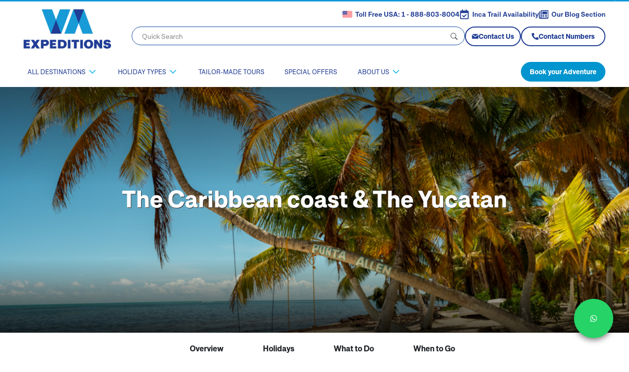

--- FILE ---
content_type: text/html; charset=utf-8
request_url: https://vaexpeditions.com/destination/mexico/the-caribbean-coast-the-yucatan
body_size: 46397
content:
<!DOCTYPE html><html lang="en"><head><meta charSet="utf-8"/><link rel="canonical" href="https://vaexpeditions.com/destination/mexico/the-caribbean-coast-the-yucatan"/><meta name="viewport" content="width=device-width, initial-scale=1, maximum-scale=1"/><title>The Caribbean coast  &amp; The Yucatan<!-- --> - Va Expeditions</title><meta name="description" content="The Maya Riviera is the main attraction for a lot of visitors to Mexico, due to its pristine, idyllic beaches"/><meta name="keywords" content=""/><meta name="next-head-count" content="6"/><meta name="msvalidate.01" content="2CC9D3EC9D9EA916D69B7C371A644615"/><meta name="facebook-domain-verification" content="2f14hz693657uheggtws0r5bepymqj"/><script type="application/ld+json">{
      "@context": "http://schema.org",
      "@type": "TravelAgency",
      "name": "Va Expeditions",
      "logo": "https://vaexpeditions.com/images/logo.png",
      "description": "The essence of Latin America is what unites us and enables us to discover exciting, extraordinary and authentic destinations; where we can form a deep connection with nature, local culture and with vibrant cities full of emotion. We wholeheartedly  believe in the benefits of travel to give us an entirely new perspective of the world. Our aim is to connect and inspire the lives of travellers to these spectacular and surprising destinations in a unique and innovative way, providing experiences and memories that will last a lifetime.",
      "url": "https://vaexpeditions.com/",
      "telephone": "18888038004",
      "sameAs": ["www.twitter.com/vaexpeditions","linkedin.com/company/vaexpeditions","facebook.com/vaexpeditions","youtube.com/channel/UCvMe8o6P4jsvaKBKdfc2ffA","instagram.com/vaexpeditions/","pinterest.com/vaexpeditions/"],
      "address": {
         "@type": "PostalAddress",
         "streetAddress": "Portal Panes #123 Centro Comercial Ruiseñores Office #: 306-307",
         "addressLocality": "Cusco",
         "postalCode": "08002",
         "addressCountry": "Peru"
      }
   }</script><script>
              !function(f,b,e,v,n,t,s){if(f.fbq)return;n=f.fbq=function(){n.callMethod?
              n.callMethod.apply(n,arguments):n.queue.push(arguments)};
              if(!f._fbq)f._fbq=n;n.push=n;n.loaded=!0;n.version=‘2.0’;
              n.queue=[];t=b.createElement(e);t.async=!0;
              t.src=v;s=b.getElementsByTagName(e)[0];
              s.parentNode.insertBefore(t,s)}(window, document,‘script’,
              ‘https://connect.facebook.net/en_US/fbevents.js’);
              fbq(‘init’, ‘968093187715424’);
              fbq(‘track’, ‘PageView’);
            </script><noscript>
              <img
                height="1"
                width="1"
                style="display:none"
                src=“https://www.facebook.com/tr?id=968093187715424&ev=PageView&noscript=1”
              />
              </noscript><noscript><iframe src="https://www.googletagmanager.com/ns.html?id=GTM-5JM37C4" height="0" width="0" title="googletag" style="display:none;visibility:hidden"></iframe></noscript><script>
              (function(w,d,s,l,i){w[l]=w[l]||[];w[l].push({'gtm.start':
              new Date().getTime(),event:'gtm.js'});var f=d.getElementsByTagName(s)[0],
              j=d.createElement(s),dl=l!='dataLayer'?'&l='+l:'';j.async=true;j.src=
              'https://www.googletagmanager.com/gtm.js?id='+i+dl;f.parentNode.insertBefore(j,f);
              })(window,document,'script','dataLayer','GTM-5JM37C4');
            </script><link rel="preload" href="/_next/static/css/8108c040b19b62db.css" as="style"/><link rel="stylesheet" href="/_next/static/css/8108c040b19b62db.css" data-n-g=""/><link rel="preload" href="/_next/static/css/1c10a4bcf282676d.css" as="style"/><link rel="stylesheet" href="/_next/static/css/1c10a4bcf282676d.css" data-n-p=""/><noscript data-n-css=""></noscript><script defer="" nomodule="" src="/_next/static/chunks/polyfills-c67a75d1b6f99dc8.js"></script><script src="/_next/static/chunks/webpack-c124fa0e2a05ac2f.js" defer=""></script><script src="/_next/static/chunks/framework-ca706bf673a13738.js" defer=""></script><script src="/_next/static/chunks/main-181195c1242a9914.js" defer=""></script><script src="/_next/static/chunks/pages/_app-4549e2b749dd721c.js" defer=""></script><script src="/_next/static/chunks/6521-66a3d2cf81387e0b.js" defer=""></script><script src="/_next/static/chunks/3329-d0992ba66b5af3ed.js" defer=""></script><script src="/_next/static/chunks/pages/destination/%5Bslug%5D/%5Bcity%5D-c9f1e36dddad0c14.js" defer=""></script><script src="/_next/static/ALI6Bdcsrk19Tug3siIxc/_buildManifest.js" defer=""></script><script src="/_next/static/ALI6Bdcsrk19Tug3siIxc/_ssgManifest.js" defer=""></script></head><body><div id="__next"><div id="btn-whatsapp-global"><svg class="I3Pt5y" focusable="false" aria-hidden="true" viewBox="0 0 440 512"><use href="/icons/icon-whatsapp.svg#icon"></use></svg></div><header class="p5_xCg"><div id="navbar-notifications" class="whdf_e"><svg class="I3Pt5y" focusable="false" aria-hidden="true"><use href="/icons/icon-close.svg#icon"></use></svg></div><div class="_00g_eO"><a class="f5Ls_v" href="/"><img alt="Logo Va Expeditions" loading="lazy" width="178" height="80" decoding="async" data-nimg="1" style="color:transparent" srcSet="/_next/image?url=%2Fimages%2Flogo.png&amp;w=256&amp;q=75 1x, /_next/image?url=%2Fimages%2Flogo.png&amp;w=384&amp;q=75 2x" src="/_next/image?url=%2Fimages%2Flogo.png&amp;w=384&amp;q=75"/></a><ul class="vpxuMz"><li><a role="button" href="tel:18888038004"><svg class="I3Pt5y" focusable="false" aria-hidden="true"><use href="/icons/icon-usa-flag.svg#icon"></use></svg> Toll Free USA: 1 - 888-803-8004</a></li><li><a href="/inca-trail-availability"><svg class="I3Pt5y" focusable="false" aria-hidden="true"><use href="/icons/icon-calendar-check.svg#icon"></use></svg> Inca Trail Availability</a></li><li><a href="/blog"><svg class="I3Pt5y" focusable="false" aria-hidden="true"><use href="/icons/icon-newspaper.svg#icon"></use></svg> Our Blog Section</a></li></ul><div class="W2oeI3"><form class="_4t78f8"><label class="wVYXCH">Quick Search</label><div class="I2_L2V"><svg class="I3Pt5y ERRlAU" focusable="false" aria-hidden="true"><use href="/icons/icon-search.svg#icon"></use></svg><input type="text" placeholder="Quick Search" value=""/></div><ul class="NSit8s"></ul></form><a class="W3oTSV WNj3WN gb8APV _10cNUC ul6co2" href="/contact-us"><svg class="I3Pt5y" focusable="false" aria-hidden="true"><use href="/icons/icon-email.svg#icon"></use></svg>Contact Us</a><div class="_WblBX"><button id="ddl-btn-numbers" class="W3oTSV WNj3WN gb8APV _10cNUC grFFZh"><svg class="I3Pt5y" focusable="false" aria-hidden="true"><use href="/icons/icon-phone.svg#icon"></use></svg>Contact Numbers</button><ul id="ddl-tel-numbers"><li><a href="tel:18608565858"><svg class="I3Pt5y" focusable="false" aria-hidden="true"><use href="/icons/icon-phone.svg#icon"></use></svg> (Usa / Canada) : 1 - (860) 856 5858</a></li><li><a href="tel:19179832727"><svg class="I3Pt5y" focusable="false" aria-hidden="true"><use href="/icons/icon-phone.svg#icon"></use></svg> Sales: 1 - (917) 9832727</a></li><li><a target="_blank" href="https://wa.link/dl8j9z" rel="noreferrer"><svg class="I3Pt5y" focusable="false" aria-hidden="true"><use href="/icons/icon-whatsapp.svg#icon"></use></svg>Peru: + 51 979706464</a></li></ul></div></div></div><div id="fixed-navbar" class="_4QhSiN"><div class="PpQQ6k"><a class="y2s9Yg" href="/"><img alt="Logo Valencia Travel" loading="lazy" width="96" height="36" decoding="async" data-nimg="1" style="color:transparent" srcSet="/_next/image?url=%2Fimages%2Flogo.png&amp;w=96&amp;q=100 1x, /_next/image?url=%2Fimages%2Flogo.png&amp;w=256&amp;q=100 2x" src="/_next/image?url=%2Fimages%2Flogo.png&amp;w=256&amp;q=100"/></a><ul><li><a href="/search">All Destinations</a> <svg class="I3Pt5y" focusable="false" aria-hidden="true"><use href="/icons/icon-arrow.svg#icon"></use></svg><div class="qTEenu"><div class="_9Cj1Py"><div class="ttuvEG"><h4>Destinations</h4><ul><li><a href="/destination/argentina">Argentina</a></li><li><a href="/destination/bolivia">Bolivia</a></li><li><a href="/destination/brazil">Brazil</a></li><li><a href="/destination/chile">Chile</a></li><li><a href="/destination/colombia">Colombia</a></li><li><a href="/destination/costa-rica">Costa Rica</a></li><li><a href="/destination/ecuador">Ecuador</a></li><li><a href="/destination/guatemala">Guatemala</a></li><li><a href="/destination/mexico">Mexico</a></li><li><a href="/destination/panama">Panama</a></li><li><a href="/destination/peru">Peru</a></li><li><a href="/destination/belize">Belize</a></li><li><a href="/destination/multi-destination">Multi-Destination</a></li></ul></div><div class="ttuvEG"><h4>Argentina</h4><p>Book Argentina Tours with us to explore the geographical diversity of Argentina and the eclectic culture and vibrant cities. Contact us now!</p><h4>Where to go</h4><ul><li><a href="/destination/argentina/search">All packages in <!-- -->Argentina</a></li><li><a href="/destination/argentina/buenos-aires">Buenos Aires</a></li><li><a href="/destination/argentina/iguazu-argentinian-side">Iguazu - Argentinian side</a></li><li><a href="/destination/argentina/salta-cordoba-and-jujuy">Salta, Cordoba and Jujuy</a></li><li><a href="/destination/argentina/patagonia">Patagonia</a></li><li><a href="/destination/argentina/bariloche">Bariloche</a></li><li><a href="/destination/argentina/the-cuyo">The Cuyo</a></li></ul></div><div class="oW8Lnp"><img alt="Titicaca Lake" loading="lazy" width="300" height="370" decoding="async" data-nimg="1" style="color:transparent" srcSet="/_next/image?url=https%3A%2F%2Fva-web-bucket-1.s3.amazonaws.com%2Fimages%2Fcountries%2Fshutterstock_1640068072_2.jpg&amp;w=384&amp;q=100 1x, /_next/image?url=https%3A%2F%2Fva-web-bucket-1.s3.amazonaws.com%2Fimages%2Fcountries%2Fshutterstock_1640068072_2.jpg&amp;w=640&amp;q=100 2x" src="/_next/image?url=https%3A%2F%2Fva-web-bucket-1.s3.amazonaws.com%2Fimages%2Fcountries%2Fshutterstock_1640068072_2.jpg&amp;w=640&amp;q=100"/></div></div></div></li><li><a href="/holiday-types">Holiday Types</a> <svg class="I3Pt5y" focusable="false" aria-hidden="true"><use href="/icons/icon-arrow.svg#icon"></use></svg><div class="qTEenu"><div class="auyAKi"><h4>By Types</h4><ul><li><img src="https://va-web-bucket-1.s3.amazonaws.com/images/package_type/museum.svg" alt="Traditional"/><a href="/holiday-types/traditional">Traditional</a></li><li><img src="https://va-web-bucket-1.s3.amazonaws.com/images/package_type/earth-grid.svg" alt="Multi-Destinations"/><a href="/holiday-types/multi-destinations">Multi-Destinations</a></li><li><img src="https://va-web-bucket-1.s3.amazonaws.com/images/package_type/diamond.svg" alt="Luxury"/><a href="/holiday-types/luxury">Luxury</a></li><li><img src="https://va-web-bucket-1.s3.amazonaws.com/images/package_type/adventure.svg" alt="Adventure"/><a href="/holiday-types/adventure">Adventure</a></li></ul></div></div></li><li><a href="/tailor-made-tour">Tailor-Made Tours</a></li><li><a href="/deals">Special Offers</a></li><li><a href="/about/who-we-are">About Us</a> <svg class="I3Pt5y" focusable="false" aria-hidden="true"><use href="/icons/icon-arrow.svg#icon"></use></svg><div class="qTEenu"><div class="_9Cj1Py"><div class="ttuvEG"><h4>About Valencia Travel</h4><ul><li><a href="/about/who-we-are">Who we are</a></li><li><a href="/about/our-people">Our people</a></li></ul></div><div class="ttuvEG"><h4>Links</h4><ul><li><a href="/about/who-we-are#aboutUs">About us</a></li><li><a href="/about/who-we-are#ourPurpose">Our Purpose</a></li><li><a href="/about/who-we-are#OurPhilosophy">Our Philosophy</a></li><li><a href="/about/who-we-are#travelWithPurpose">Our sustainability efforts</a></li><li><a href="/about/who-we-are#OurHistory">Our History</a></li><li><a href="/about/who-we-are#WhyVaExpeditions">Why Va Expeditions</a></li></ul></div><div class="oW8Lnp"><img alt="Valencia Travel Team" loading="lazy" width="300" height="370" decoding="async" data-nimg="1" style="color:transparent" srcSet="/_next/image?url=%2Fimages%2Fvalencia-group.jpg&amp;w=384&amp;q=100 1x, /_next/image?url=%2Fimages%2Fvalencia-group.jpg&amp;w=640&amp;q=100 2x" src="/_next/image?url=%2Fimages%2Fvalencia-group.jpg&amp;w=640&amp;q=100"/></div></div></div></li></ul><div class="MLIZWG"><a class="W3oTSV zGmK4A gj1zbs _10cNUC" href="/contact-us">Book your Adventure</a></div></div><div class="YhhdGU"><a href="/"><img alt="Logo Valencia Travel" loading="lazy" width="76" height="32" decoding="async" data-nimg="1" style="color:transparent" srcSet="/_next/image?url=%2Fimages%2Flogo.png&amp;w=96&amp;q=100 1x, /_next/image?url=%2Fimages%2Flogo.png&amp;w=256&amp;q=100 2x" src="/_next/image?url=%2Fimages%2Flogo.png&amp;w=256&amp;q=100"/></a><div class="jMn9PH"><svg class="I3Pt5y ZqDH5n" focusable="false" aria-hidden="true"><use href="/icons/icon-bars.svg#icon"></use></svg></div><div class="f2TbH7"><span class="kyM93d">Toll free USA &amp; Canada:<a role="button" target="_blank" href="tel:18888038004">1 888 803 8004</a></span><ul class="NzUcbf"><li><div class="OdIqhP"><b>All Destinations</b><svg class="I3Pt5y" focusable="false" aria-hidden="true"><use href="/icons/icon-arrow.svg#icon"></use></svg></div><ul class="M0EqMA"><li><a href="/destination/argentina">Argentina</a></li><li><a href="/destination/bolivia">Bolivia</a></li><li><a href="/destination/brazil">Brazil</a></li><li><a href="/destination/chile">Chile</a></li><li><a href="/destination/colombia">Colombia</a></li><li><a href="/destination/costa-rica">Costa Rica</a></li><li><a href="/destination/ecuador">Ecuador</a></li><li><a href="/destination/guatemala">Guatemala</a></li><li><a href="/destination/mexico">Mexico</a></li><li><a href="/destination/panama">Panama</a></li><li><a href="/destination/peru">Peru</a></li><li><a href="/destination/belize">Belize</a></li><li><a href="/destination/multi-destination">Multi-Destination</a></li></ul></li><li><div class="OdIqhP"><a href="/tailor-made-tour">Tailor-Made Tours</a></div></li><li><div class="OdIqhP"><a href="/about/who-we-are">About Us</a><svg class="I3Pt5y" focusable="false" aria-hidden="true"><use href="/icons/icon-arrow.svg#icon"></use></svg></div><ul class="M0EqMA"><li><a href="/about/who-we-are">Who we are</a></li><li><a href="/about/our-people">Our people</a></li><li><a href="/about/what-others-say">What others say</a></li></ul></li></ul><div class="Lp6qhh"><p>Get our Travel Tips delivered to your Inbox</p><button class="W3oTSV zGmK4A gj1zbs _10cNUC">SUBSCRIBE NOW</button></div><div class="gsH76z"><a href="/inca-trail-availability"><svg class="I3Pt5y" focusable="false" aria-hidden="true"><use href="/icons/icon-calendar-check.svg#icon"></use></svg> Inca Trail Availability</a><a href="/passion-passport"><svg class="I3Pt5y" focusable="false" aria-hidden="true"><use href="/icons/icon-newspaper.svg#icon"></use></svg> Our Blog</a></div></div></div></div><div class="sHI2mD"><div><svg class="I3Pt5y" focusable="false" aria-hidden="true"><use href="/icons/icon-whatsapp.svg#icon"></use></svg><span>Whatsapp</span></div><div><svg class="I3Pt5y" focusable="false" aria-hidden="true"><use href="/icons/icon-chat.svg#icon"></use></svg><span>Contact us</span></div><div><svg class="I3Pt5y" focusable="false" aria-hidden="true"><use href="/icons/icon-phone.svg#icon"></use></svg><span>Call Us</span></div></div></header><main style="overflow:hidden"><section class="w-100 position-relative OsK77o"><div class="u_kX_6"><h2 class="fs-48 text-center p-5 ">The Caribbean coast  &amp; The Yucatan</h2></div><img src="https://va-web-bucket-1.s3.amazonaws.com/images/whereto/shutterstock_1717566334_2.jpg" class="" alt="The Caribbean coast  &amp; The Yucatan"/></section><nav class="ZDMq2_"><ul><li><a>Overview</a></li><li><a>Holidays</a></li><li><a>What to Do</a></li><li><a>When to Go</a></li></ul></nav><div class="xRO2WC"><section id="overview" class="OeVoyK"><h2>Overview of <!-- -->The Caribbean coast  &amp; The Yucatan</h2><div class="lh-29"><p>Home to the incredible beaches of Cancun, Tulum and Playa del Carmen, the parties and nightlife and the interspersed Mayan ruins. The area is also home to 2nd largest barrier reef in the world which spreads down to Honduras. It is also the home of <a href="https://vaexpeditions.com/package/classic-mexico">Chichen Itza</a> possibly the most famous Mexican pyramid.&nbsp;</p>
<p>&nbsp;</p></div></section><section id="holidays" class="hEuw47 OeVoyK"><h2>Mexico Holidays</h2><p class="_2FFO9Q">Explore Related Tours: Discover More with Valencia Travel</p><div class="swiper swiper-no-arrows FQMIR2"><div class="swiper-wrapper"><div class="swiper-slide uuNyIH"><a class="T49EKv lR1ShU" href="/package/mexico/7-day-the-amazing-yucatan-peninsula"><div class="_3iAvhj"><img loading="lazy" decoding="async" alt="7-Day - The Amazing Yucatan Peninsula" src="https://va-web-bucket-1.s3.amazonaws.com/images/packages-thumbnail/7-day-the-amazing-yucatan-peninsula.jpg"/></div><div class="ZQXOSz"><div class="By27OD"><h3>7-Day - The Amazing Yucatan Peninsula</h3><span class="JA_6j4">7<i></i>Days</span></div><p class="awKIWi">Dreaming of a Yucatan Peninsula tour? Find the perfect trip to the Yucatan Peninsula that fits to explore the natural scenery, culture and history.</p><div class="tFNDrs"></div><hr/><div class="_6J_1HV"><b>Contact us
For prices</b><button class="W3oTSV zGmK4A gj1zbs _dng_b _10cNUC">View Trip</button></div></div></a></div><div class="swiper-slide uuNyIH"><a class="T49EKv lR1ShU" href="/package/mexico/alternative-merida"><div class="_3iAvhj"><img loading="lazy" decoding="async" alt="Alternative Merida" src="https://va-web-bucket-1.s3.amazonaws.com/images/packages-thumbnail/alternative-merida.jpg"/></div><div class="ZQXOSz"><div class="By27OD"><h3>Alternative Merida</h3><span class="JA_6j4">10<i></i>Days</span></div><p class="awKIWi">The City of Merida is usually on the list of places to visit for anyone visiting the Yucatan Peninsula. The area is famous for its</p><div class="tFNDrs"></div><hr/><div class="_6J_1HV"><b>Contact us
For prices</b><button class="W3oTSV zGmK4A gj1zbs _dng_b _10cNUC">View Trip</button></div></div></a></div><div class="swiper-slide uuNyIH"><a class="T49EKv lR1ShU" href="/package/mexico/maya-riviera-and-merida"><div class="_3iAvhj"><img loading="lazy" decoding="async" alt="Maya Riviera And Merida" src="https://va-web-bucket-1.s3.amazonaws.com/images/packages-thumbnail/maya-riviera-and-merida.jpg"/></div><div class="ZQXOSz"><div class="By27OD"><h3>Maya Riviera And Merida</h3><span class="JA_6j4">11<i></i>Days</span></div><p class="awKIWi">The paradise of Quintana Roo is found in the South of Mexico along a peninsula. It is blessed with lush green natural beauty as well</p><div class="tFNDrs"></div><hr/><div class="_6J_1HV"><b>Contact us
For prices</b><button class="W3oTSV zGmK4A gj1zbs _dng_b _10cNUC">View Trip</button></div></div></a></div><div class="swiper-slide uuNyIH"><a class="T49EKv lR1ShU" href="/package/mexico/adventure-on-the-riviera-maya"><div class="_3iAvhj"><img loading="lazy" decoding="async" alt="Adventure On The Riviera Maya" src="https://va-web-bucket-1.s3.amazonaws.com/images/packages-thumbnail/adventure-on-the-riviera-maya.jpg"/></div><div class="ZQXOSz"><div class="By27OD"><h3>Adventure On The Riviera Maya</h3><span class="JA_6j4">7<i></i>Days</span></div><p class="awKIWi">Mayan forest tours - Experience the adventure in the heart of the jungle, visiting Mayan cities, enjoying nature and Mayan archaeological sites.</p><div class="tFNDrs"></div><hr/><div class="_6J_1HV"><b>Contact us
For prices</b><button class="W3oTSV zGmK4A gj1zbs _dng_b _10cNUC">View Trip</button></div></div></a></div><div class="swiper-slide uuNyIH"><a class="T49EKv lR1ShU" href="/package/mexico/discovering-campeche"><div class="_3iAvhj"><img loading="lazy" decoding="async" alt="Discovering  Campeche" src="https://va-web-bucket-1.s3.amazonaws.com/images/packages-thumbnail/discovering-campeche.jpg"/></div><div class="ZQXOSz"><div class="By27OD"><h3>Discovering  Campeche</h3><span class="JA_6j4">10<i></i>Days</span></div><p class="awKIWi">The mystical dense forests of Campeche offer a natural protection for the Mayan Archaeological sites such as Calakmul, Chicanna, Becán, Edzná, Xpujil, Hormiguero, and Balamkú</p><div class="tFNDrs"></div><hr/><div class="_6J_1HV"><b>Contact us
For prices</b><button class="W3oTSV zGmK4A gj1zbs _dng_b _10cNUC">View Trip</button></div></div></a></div><div class="swiper-slide uuNyIH"><a class="T49EKv lR1ShU" href="/package/mexico/inside-campeche"><div class="_3iAvhj"><img loading="lazy" decoding="async" alt="Inside Campeche" src="https://va-web-bucket-1.s3.amazonaws.com/images/packages-thumbnail/inside-campeche.jpg"/></div><div class="ZQXOSz"><div class="By27OD"><h3>Inside Campeche</h3><span class="JA_6j4">6<i></i>Days</span></div><p class="awKIWi">This colourful province has everything! Adventure sports abound, ecotourism Mayan archaeological sites, colonial architecture and even a fortress. Another incredible aspect of this part of</p><div class="tFNDrs"></div><hr/><div class="_6J_1HV"><b>Contact us
For prices</b><button class="W3oTSV zGmK4A gj1zbs _dng_b _10cNUC">View Trip</button></div></div></a></div></div><div class="swiper-button-prev"></div><div class="swiper-button-next"></div><div class="swiper-pagination"></div></div><div class="i2YnfO"><a class="T49EKv lR1ShU" href="/package/mexico/7-day-the-amazing-yucatan-peninsula"><div class="_3iAvhj"><img loading="lazy" decoding="async" alt="7-Day - The Amazing Yucatan Peninsula" src="https://va-web-bucket-1.s3.amazonaws.com/images/packages-thumbnail/7-day-the-amazing-yucatan-peninsula.jpg"/></div><div class="ZQXOSz"><div class="By27OD"><h3>7-Day - The Amazing Yucatan Peninsula</h3><span class="JA_6j4">7<i></i>Days</span></div><p class="awKIWi">Dreaming of a Yucatan Peninsula tour? Find the perfect trip to the Yucatan Peninsula that fits to explore the natural scenery, culture and history.</p><div class="tFNDrs"></div><hr/><div class="_6J_1HV"><b>Contact us
For prices</b><button class="W3oTSV zGmK4A gj1zbs _dng_b _10cNUC">View Trip</button></div></div></a><a class="T49EKv lR1ShU" href="/package/mexico/alternative-merida"><div class="_3iAvhj"><img loading="lazy" decoding="async" alt="Alternative Merida" src="https://va-web-bucket-1.s3.amazonaws.com/images/packages-thumbnail/alternative-merida.jpg"/></div><div class="ZQXOSz"><div class="By27OD"><h3>Alternative Merida</h3><span class="JA_6j4">10<i></i>Days</span></div><p class="awKIWi">The City of Merida is usually on the list of places to visit for anyone visiting the Yucatan Peninsula. The area is famous for its</p><div class="tFNDrs"></div><hr/><div class="_6J_1HV"><b>Contact us
For prices</b><button class="W3oTSV zGmK4A gj1zbs _dng_b _10cNUC">View Trip</button></div></div></a><a class="T49EKv lR1ShU" href="/package/mexico/maya-riviera-and-merida"><div class="_3iAvhj"><img loading="lazy" decoding="async" alt="Maya Riviera And Merida" src="https://va-web-bucket-1.s3.amazonaws.com/images/packages-thumbnail/maya-riviera-and-merida.jpg"/></div><div class="ZQXOSz"><div class="By27OD"><h3>Maya Riviera And Merida</h3><span class="JA_6j4">11<i></i>Days</span></div><p class="awKIWi">The paradise of Quintana Roo is found in the South of Mexico along a peninsula. It is blessed with lush green natural beauty as well</p><div class="tFNDrs"></div><hr/><div class="_6J_1HV"><b>Contact us
For prices</b><button class="W3oTSV zGmK4A gj1zbs _dng_b _10cNUC">View Trip</button></div></div></a><a class="T49EKv lR1ShU" href="/package/mexico/adventure-on-the-riviera-maya"><div class="_3iAvhj"><img loading="lazy" decoding="async" alt="Adventure On The Riviera Maya" src="https://va-web-bucket-1.s3.amazonaws.com/images/packages-thumbnail/adventure-on-the-riviera-maya.jpg"/></div><div class="ZQXOSz"><div class="By27OD"><h3>Adventure On The Riviera Maya</h3><span class="JA_6j4">7<i></i>Days</span></div><p class="awKIWi">Mayan forest tours - Experience the adventure in the heart of the jungle, visiting Mayan cities, enjoying nature and Mayan archaeological sites.</p><div class="tFNDrs"></div><hr/><div class="_6J_1HV"><b>Contact us
For prices</b><button class="W3oTSV zGmK4A gj1zbs _dng_b _10cNUC">View Trip</button></div></div></a><a class="T49EKv lR1ShU" href="/package/mexico/discovering-campeche"><div class="_3iAvhj"><img loading="lazy" decoding="async" alt="Discovering  Campeche" src="https://va-web-bucket-1.s3.amazonaws.com/images/packages-thumbnail/discovering-campeche.jpg"/></div><div class="ZQXOSz"><div class="By27OD"><h3>Discovering  Campeche</h3><span class="JA_6j4">10<i></i>Days</span></div><p class="awKIWi">The mystical dense forests of Campeche offer a natural protection for the Mayan Archaeological sites such as Calakmul, Chicanna, Becán, Edzná, Xpujil, Hormiguero, and Balamkú</p><div class="tFNDrs"></div><hr/><div class="_6J_1HV"><b>Contact us
For prices</b><button class="W3oTSV zGmK4A gj1zbs _dng_b _10cNUC">View Trip</button></div></div></a><a class="T49EKv lR1ShU" href="/package/mexico/inside-campeche"><div class="_3iAvhj"><img loading="lazy" decoding="async" alt="Inside Campeche" src="https://va-web-bucket-1.s3.amazonaws.com/images/packages-thumbnail/inside-campeche.jpg"/></div><div class="ZQXOSz"><div class="By27OD"><h3>Inside Campeche</h3><span class="JA_6j4">6<i></i>Days</span></div><p class="awKIWi">This colourful province has everything! Adventure sports abound, ecotourism Mayan archaeological sites, colonial architecture and even a fortress. Another incredible aspect of this part of</p><div class="tFNDrs"></div><hr/><div class="_6J_1HV"><b>Contact us
For prices</b><button class="W3oTSV zGmK4A gj1zbs _dng_b _10cNUC">View Trip</button></div></div></a></div><button class="W3oTSV zGmK4A _8EqDY9 _dng_b _10cNUC i8I2Ig">Explore all tours <svg class="I3Pt5y vQ5xL7" focusable="false" aria-hidden="true"><use href="/icons/icon-arrow.svg#icon"></use></svg></button></section><section id="what-to-do" class="OeVoyK"><h2 class="title2 p-3">What to Do in <!-- -->The Caribbean coast  &amp; The Yucatan<!-- --> </h2><div class="containerBox row col-12 p-4 undefined"><div class="d-flex col-12 col-md-6 col-lg-4 mb-4"><div class="card w-100"><img src="https://va-web-bucket-1.s3.amazonaws.com/images/whereto/items/Cozumel.jpg" class="card-img-top" alt="Cozumel"/><div class="card-body py-3 px-2" style="border-left:1px solid #e6e6e6;border-right:1px solid #e6e6e6;border-bottom:1px solid #e6e6e6"><div class="row align-items-start justify-content-start"><div class="col-12"><h5 class="card-title fw-semi-bold fs-18 lh-23">Cozumel</h5><div class="fs-14"><p>This island off the coast of the Yucatan boasts some of the best diving and<a href="https://vaexpeditions.com/package/merida-and-the-mayan-riviera"> snorkelling </a>in Mexico. In Cozumel, the waters are crystal clear, the sandy beaches are pristine and the stingrays are happy to swim with you! If you are looking to escape the beach for a little while, take a trip to San Gervasio ruins, or dive with dolphins, do a traditional market tour or visit the Castillo Real.</p></div></div></div></div></div></div><div class="d-flex col-12 col-md-6 col-lg-4 mb-4"><div class="card w-100"><img src="https://va-web-bucket-1.s3.amazonaws.com/images/whereto/items/Cancun.jpg" class="card-img-top" alt="Cancun"/><div class="card-body py-3 px-2" style="border-left:1px solid #e6e6e6;border-right:1px solid #e6e6e6;border-bottom:1px solid #e6e6e6"><div class="row align-items-start justify-content-start"><div class="col-12"><h5 class="card-title fw-semi-bold fs-18 lh-23">Cancun</h5><div class="fs-14"><p>Cancun is the holiday destination of Mexico. The endless sandy beaches are a popular hotspot for peoples vacations for a reason! Swim with whale sharks, visit the underground caves of the Mayans at the Rio Secreto, scuba dive in Cenotes or simply suck it all up at the beach. <a href="https://vaexpeditions.com/package/yucatan-encompassed">Cancun</a> is incredible and much more than idyllic beaches, just try it out of season for a better experience!&nbsp;</p>
<p>&nbsp;</p></div></div></div></div></div></div><div class="d-flex col-12 col-md-6 col-lg-4 mb-4"><div class="card w-100"><img src="https://va-web-bucket-1.s3.amazonaws.com/images/whereto/items/Chichen_Itza.jpg" class="card-img-top" alt="Chichen Itza"/><div class="card-body py-3 px-2" style="border-left:1px solid #e6e6e6;border-right:1px solid #e6e6e6;border-bottom:1px solid #e6e6e6"><div class="row align-items-start justify-content-start"><div class="col-12"><h5 class="card-title fw-semi-bold fs-18 lh-23">Chichen Itza</h5><div class="fs-14"><p>One of the seven modern wonders of the world, <a href="https://vaexpeditions.com/package/romance-in-yucatan">Chichen Itza</a> is a must-see on any trip in Mexico. It is estimated that only one-fifth of the archaeological site has been excavated. The legends and folklore that surround this incredible pyramid. This Mayan feat of architecture is closely linked to their belief system and cycles of life as they knew it, makes a perfect escape from the playas of Cancun for a day.&nbsp;</p></div></div></div></div></div></div></div></section></div></main><footer class="D8iUpw"><div class="container _6_dt1I"><div class="row position-relative pb-4 mb-4 V9wF6t"><div class="col-12 col-md-4 col-lg-4 text-start text-white pb-4"><h6 class="text-white fw-bold fs-13 pb-2">DESTINATIONS</h6><ul class="fs-15 list-unstyled q0NHHX "><li><a href="/destination/argentina">Argentina</a></li><li><a href="/destination/bolivia">Bolivia</a></li><li><a href="/destination/brazil">Brazil</a></li><li><a href="/destination/chile">Chile</a></li><li><a href="/destination/colombia">Colombia</a></li><li><a href="/destination/costa-rica">Costa Rica</a></li><li><a href="/destination/ecuador">Ecuador</a></li><li><a href="/destination/guatemala">Guatemala</a></li><li><a href="/destination/mexico">Mexico</a></li><li><a href="/destination/panama">Panama</a></li><li><a href="/destination/peru">Peru</a></li><li><a href="/destination/belize">Belize</a></li><li><a href="/destination/multi-destination">Multi-Destination</a></li></ul></div><div class="col-12 col-md-4 col-lg-4 text-start text-white pb-4"><h6 class="text-white fw-bold fs-13 pb-2 ">COMPANY</h6><ul class="fs-15 list-unstyled"><li><a href="tel:+18888038004">USA and Canada Toll Free: <br/> <b>1-(888)803-8004</b></a></li><li><a href="tel:+5184255907">Peru: <br/><b>(+51) 84 255907</b></a></li><li><a href="mailto:info@vaexpedtions.com">Email: <br/><b>info@vaexpedtions.com</b></a></li><li>Address:<br/>Portal Panes #123 / Centro Comercial Ruiseñores Office #: 306-307<br/><b>Cusco - Peru</b></li></ul></div><div class="col-12 col-md-4 col-lg-4 text-start text-white pb-4"><h6 class="text-white fw-bold fs-13 pb-2 ">EXPLORE VA EXPEDITIONS</h6><ul class="fs-15 list-unstyled"><li><a href="/search">Destinations</a></li><li><a href="/tailor-made-tour">Tailor-Made Tours</a></li><li><a href="/about/who-we-are">About</a></li><li><a href="/blog">Passion Passport - Blog</a></li><li><a href="/contact-us">Contact Us</a></li><li><a href="/pages/privacy-policy-of-va-expeditions">Privacy Policy</a></li></ul><br/><div class="_6wrnJ3"><h6 class="text-white fw-bold fs-13 pt-4 pb-2 ">FOLLOW US</h6><div class="XhF179"><a href="https://www.facebook.com/valenciatravelcusco/" target="_blank" rel="noreferrer" class="d-inline-block pb-3 pe-3"><svg class="I3Pt5y" focusable="false" aria-hidden="true"><use href="/icons/icon-facebook.svg#icon"></use></svg></a><a href="https://www.instagram.com/valenciatravelcusco/" target="_blank" rel="noreferrer" class="d-inline-block  pb-3 pe-3"><svg class="I3Pt5y" focusable="false" aria-hidden="true"><use href="/icons/icon-instagram.svg#icon"></use></svg></a><a href="https://www.pinterest.com/Valencia100/_created/" target="_blank" rel="noreferrer" class="d-inline-block pb-3 pe-3"><svg class="I3Pt5y" focusable="false" aria-hidden="true"><use href="/icons/icon-pinterest.svg#icon"></use></svg></a><a href="https://www.linkedin.com/company/valencia-travel-cusco/" target="_blank" rel="noreferrer" class="d-inline-block pb-3 pe-3"><svg class="I3Pt5y" focusable="false" aria-hidden="true"><use href="/icons/icon-linkedin.svg#icon"></use></svg></a><a href="https://www.tripadvisor.com/UserReviewEdit-g294314-d2469804-Valencia_Travel_Day_Tours-Cusco_Cusco_Region.html" target="_blank" rel="noreferrer" class="d-inline-block pb-3 pe-3"><svg class="I3Pt5y" focusable="false" aria-hidden="true"><use href="/icons/icon-tripadvisor.svg#icon"></use></svg></a><a href="https://www.youtube.com/ValenciaTravelCuscoPeru" target="_blank" rel="noreferrer" class="d-inline-block pb-3 pe-3"><svg class="I3Pt5y" focusable="false" aria-hidden="true"><use href="/icons/icon-youtube.svg#icon"></use></svg></a></div></div></div></div><div class="row position-relative"><div class="col-12 p-0 text-center"><p class="m-0 fs-13 text-white">2024 Va Expeditions, Inc. All Rights Reserved:<!-- --> <a class="skyblue" href="/terms-conditions">Terms &amp; Conditions</a> - <a class="skyblue" href="/contact-us">Contact us</a></p></div></div></div></footer></div><script id="__NEXT_DATA__" type="application/json">{"props":{"pageProps":{"navbarProps":{"packagetypes":[{"id":6,"title":"Traditional","svg":"https://va-web-bucket-1.s3.amazonaws.com/images/package_type/museum.svg","slug":"traditional"},{"id":5,"title":"Multi-Destinations","svg":"https://va-web-bucket-1.s3.amazonaws.com/images/package_type/earth-grid.svg","slug":"multi-destinations"},{"id":3,"title":"Luxury","svg":"https://va-web-bucket-1.s3.amazonaws.com/images/package_type/diamond.svg","slug":"luxury"},{"id":2,"title":"Adventure","svg":"https://va-web-bucket-1.s3.amazonaws.com/images/package_type/adventure.svg","slug":"adventure"}],"notifications":[],"destinations":[{"id":15,"slug":"argentina","title":"Argentina","sub_title":"Patagonia","summary":"Book Argentina Tours with us to explore the geographical diversity of Argentina and the eclectic culture and vibrant cities. Contact us now!","image":"https://va-web-bucket-1.s3.amazonaws.com/images/countries/shutterstock_1640068072_2.jpg","imageTraveFact":"https://va-web-bucket-1.s3.amazonaws.com/images/countries/argentina.jpg","where_to_go":[{"id":1,"slug":"buenos-aires","title":"Buenos Aires","summary":"The cultural and bohemian capital will probably be your first stop in Argentina - make the most of this cosmopolitan city!","image":"https://va-web-bucket-1.s3.amazonaws.com/images/whereto/shutterstock_1403764493_2.jpg"},{"id":6,"slug":"iguazu-argentinian-side","title":"Iguazu - Argentinian side","summary":"Iguazu Falls are a major attraction in Argentina. Enjoy the magnificence and immensity of these waterfalls, first-hand!","image":"https://va-web-bucket-1.s3.amazonaws.com/images/whereto/shutterstock_423479251_2.jpg"},{"id":5,"slug":"salta-cordoba-and-jujuy","title":"Salta, Cordoba and Jujuy","summary":"The North West of Argentina is relatively undiscovered, with the Gaucho culture, ancient traditions and excellent wines abound!","image":"https://va-web-bucket-1.s3.amazonaws.com/images/whereto/shutterstock_284618657_2.jpg"},{"id":2,"slug":"patagonia","title":"Patagonia","summary":"Patagonia is remote, rugged, dramatic and a haven for spectacular sealife, extreme weather and icebergs!","image":"https://va-web-bucket-1.s3.amazonaws.com/images/whereto/shutterstock_1668266437_2.jpg"},{"id":3,"slug":"bariloche","title":"Bariloche","summary":"The word Bariloche means \"people from behind the mountain\" in the native language of Mapudungun.","image":"https://va-web-bucket-1.s3.amazonaws.com/images/whereto/shutterstock_1029532264_2.jpg"},{"id":4,"slug":"the-cuyo","title":"The Cuyo","summary":"The Cuyo combines delectable wine growing regions and the highest mountain in South America.... for some, the perfect combination!","image":"https://va-web-bucket-1.s3.amazonaws.com/images/whereto/shutterstock_1722016810_2.jpg"}]},{"id":16,"slug":"bolivia","title":"Bolivia","sub_title":"Uyuni Salt Flats","summary":"Find vacation packages to Bolivia at VA Expeditions. We offer exciting tour packages to Bolivia for an unforgettable experience. Book Bolivia trip!","image":"https://va-web-bucket-1.s3.amazonaws.com/images/countries/shutterstock_1736064830_2.jpg","imageTraveFact":"https://va-web-bucket-1.s3.amazonaws.com/images/countries/bolivia.jpg","where_to_go":[{"id":12,"slug":"la-paz","title":"La Paz","summary":"At an elevation of roughly 3,650 m (11,975 ft) above sea level, La Paz is the highest capital city in the world.","image":"https://va-web-bucket-1.s3.amazonaws.com/images/whereto/shutterstock_1768302056_2.jpg"},{"id":15,"slug":"uyuni","title":"Uyuni","summary":"Uyuni is where you can find the largest salt flats in the world and the reason why most people visit Bolivia!","image":"https://va-web-bucket-1.s3.amazonaws.com/images/whereto/shutterstock_485637175_2.jpg"},{"id":17,"slug":"sucre","title":"Sucre","summary":"This magnificent city and once the Capital, showcases the best example of Spanish colonial architecture in South America!","image":"https://va-web-bucket-1.s3.amazonaws.com/images/whereto/shutterstock_1448265626_2.jpg"},{"id":16,"slug":"potosi","title":"Potosi","summary":"This UNESCO World Heritage Site was once a booming silver mining town during colonial times.","image":"https://va-web-bucket-1.s3.amazonaws.com/images/whereto/shutterstock_653791573_2.jpg"},{"id":14,"slug":"the-bolivian-jungle","title":"The Bolivian Jungle","summary":"The Bolivian Amazon region is teaming with wildlife  and forms part of the most abundant place on the planet!","image":"https://va-web-bucket-1.s3.amazonaws.com/images/whereto/shutterstock_1632524008_2.jpg"},{"id":13,"slug":"the-bolivian-mountains","title":"The Bolivian mountains","summary":"Half of Bolivia is found at a high elevation. Meaning that most of the time you can appreciate magnificent mountains!","image":"https://va-web-bucket-1.s3.amazonaws.com/images/whereto/shutterstock_1401742502_2.jpg"}]},{"id":17,"slug":"brazil","title":"Brazil","sub_title":"Rio de Janeiro","summary":"Are you looking to book a holiday to Brazil? Explore spectacular Rio de Janeiro, Copacabana Beach, world famous Iguassu Falls and more destinations!","image":"https://va-web-bucket-1.s3.amazonaws.com/images/countries/shutterstock_414527845_2.jpg","imageTraveFact":"https://va-web-bucket-1.s3.amazonaws.com/images/countries/brasil.jpg","where_to_go":[{"id":18,"slug":"the-brazilian-beaches","title":"The Brazilian beaches","summary":"Brazil is famous for its beaches. With over 7491 km of coastline... there is a special beach for everyone!","image":"https://va-web-bucket-1.s3.amazonaws.com/images/whereto/shutterstock_1906227559_2.jpg"},{"id":21,"slug":"the-amazon","title":"The Amazon","summary":"Brazil is famous for the source of the Amazon River and being one of the most biodiverse places on the Panet!","image":"https://va-web-bucket-1.s3.amazonaws.com/images/whereto/shutterstock_1728699025_2.jpg"},{"id":22,"slug":"football","title":"Football","summary":"You would think that the Brazilians invented football! The passion/obsession in intrinsic to Brazilian culture!","image":"https://va-web-bucket-1.s3.amazonaws.com/images/whereto/shutterstock_176573504_2.jpg"},{"id":20,"slug":"mato-grosso","title":"Mato Grosso","summary":"Matto Grosso is home to the biggest wetlands on the planet and a megadiverse range of  animal species... The Pantanal.","image":"https://va-web-bucket-1.s3.amazonaws.com/images/whereto/Jaguar_Pantanal_2.jpg"},{"id":19,"slug":"iguazu-brazilian-side","title":"Iguazu -Brazilian side","summary":"Iguazu is simply spectacular! The falls can be seen from 3 countries, but the best panoramic views are from the Brazilian side.","image":"https://va-web-bucket-1.s3.amazonaws.com/images/whereto/shutterstock_1338447986_2.jpg"}]},{"id":18,"slug":"chile","title":"Chile","sub_title":"San pedro de Atacama","summary":"Book your Chile tour with VA Expeditions to get exciting tour packages Chile. Enjoy Patagonia, Atacama, Santiago, and more top rated tours in Chile.","image":"https://va-web-bucket-1.s3.amazonaws.com/images/countries/shutterstock_643636297_2.jpg","imageTraveFact":"https://va-web-bucket-1.s3.amazonaws.com/images/countries/chile.jpg","where_to_go":[{"id":26,"slug":"chilean-patagonia","title":"Chilean Patagonia","summary":"Is dramatic, mountainous and cold! As we head south to Antarctica, the scenery is rustic, natural, wild and exciting.","image":"https://va-web-bucket-1.s3.amazonaws.com/images/whereto/shutterstock_124971908_2.jpg"},{"id":25,"slug":"the-lake-district","title":"The Lake District","summary":"The Lake District consists of lush farmland, dense forest, snowcapped volcanoes and clear lakes, hidden in the mountains.","image":"https://va-web-bucket-1.s3.amazonaws.com/images/whereto/shutterstock_1103312942_2.jpg"},{"id":23,"slug":"the-atacama-desert","title":"The Atacama Desert","summary":"Locals will tell you that The San Pedro de Atacama Desert has had no rain since 1870... welcome to the driest desert in the world!","image":"https://va-web-bucket-1.s3.amazonaws.com/images/whereto/Valle_de_la_luna_1_2.jpg"},{"id":27,"slug":"easter-island","title":"Easter Island","summary":"This Southern Pacific Island is actually closer to Polynesia than Chile, but the Chilean flag flies high above the island!","image":"https://va-web-bucket-1.s3.amazonaws.com/images/whereto/shutterstock_246740491_2.jpg"},{"id":24,"slug":"santiago","title":"Santiago","summary":"It is estimated that the first human beings arrived to the now City of Santiago around 10,000 years BC!","image":"https://va-web-bucket-1.s3.amazonaws.com/images/whereto/shutterstock_1032908743_2.jpg"}]},{"id":19,"slug":"colombia","title":"Colombia","sub_title":"Cartagena","summary":"Book holiday packages to Colombia at VA Expeditions. Our Colombia vacation packages offer to explore the sightseeing and popular places in Colombia.","image":"https://va-web-bucket-1.s3.amazonaws.com/images/countries/Ca%C3%B1o_Cristales_6_2_ZpNCpto.jpg","imageTraveFact":"https://va-web-bucket-1.s3.amazonaws.com/images/countries/colombia.jpg","where_to_go":[{"id":29,"slug":"the-beaches","title":"The Beaches","summary":"Colombia is blessed with 2 coastlines on different oceans, the pacific and The Caribbean -paradise in a nutshell!","image":"https://va-web-bucket-1.s3.amazonaws.com/images/whereto/shutterstock_615209261_2.jpg"},{"id":30,"slug":"the-colombian-cities","title":"The Colombian Cities","summary":"Colombia is famous or infamous for its cities. Long gone are the days of Pablo Escobar, leaving unique culture and energy in his place.","image":"https://va-web-bucket-1.s3.amazonaws.com/images/whereto/Plaza_de_Bolivar_2.jpg"},{"id":31,"slug":"the-colombian-mountains","title":"The Colombian Mountains","summary":"Colombian mountain regions are all about the coffee! Dont forget to sample the magnificent brew while you are here!","image":"https://va-web-bucket-1.s3.amazonaws.com/images/whereto/Ca%C3%B1o_Cristales_20_2.jpg"},{"id":28,"slug":"the-amazon-jungle","title":"The Amazon Jungle","summary":"The Colombian Amazon covers a third of the whole country and is the second most biodiverse place on earth.","image":"https://va-web-bucket-1.s3.amazonaws.com/images/whereto/Tayrona_Pueblito_3_2.jpg"}]},{"id":20,"slug":"costa-rica","title":"Costa Rica","sub_title":"Monteverde","summary":"Explore the Costa Rica trip with family, We offer adventure vacation packages to Costa Rica with self guided tours. Book Costa Rica private tour now!","image":"https://va-web-bucket-1.s3.amazonaws.com/images/countries/shutterstock_1590707713_2.jpg","imageTraveFact":"https://va-web-bucket-1.s3.amazonaws.com/images/countries/costa_rica.jpg","where_to_go":[{"id":32,"slug":"the-costa-rican-caribbean-coast","title":"The Costa Rican Caribbean coast","summary":"Costa rica is blessed with two coastlines on different oceans Check out the Caribbean -central American style!","image":"https://va-web-bucket-1.s3.amazonaws.com/images/whereto/Rio_Celest_4_2.jpg"},{"id":33,"slug":"the-costa-rican-pacific-coast","title":"The Costa Rican Pacific Coast","summary":"Costa Rica is blessed with 2 coastlines and both have their individual charms. The Pacific coast is all about the surf and pristine beaches!","image":"https://va-web-bucket-1.s3.amazonaws.com/images/whereto/shutterstock_646114459_2.jpg"},{"id":34,"slug":"the-costa-rican-rainforests-and-cloudforests","title":"The Costa Rican rainforests and cloudforests","summary":"Costa Rica is blessed when it comes to bio-diversity. The clould forests and rainforests offer the best wat to get closer to nature!","image":"https://va-web-bucket-1.s3.amazonaws.com/images/whereto/shutterstock_1920963587_2.jpg"},{"id":36,"slug":"the-costa-rica-cities","title":"The Costa Rica cities","summary":"The cities of Costa Rica are often overlooked, on the way  to the beaches or rainforests, however they are worth a night or two there!","image":"https://va-web-bucket-1.s3.amazonaws.com/images/whereto/shutterstock_1808759827_2.jpg"},{"id":35,"slug":"volcanos","title":"Volcanos","summary":"Most people visit Costa Rica for its pristine beaches and unparalleled cloud forests, however the countries volcanoes are a spectacular stop also!","image":"https://va-web-bucket-1.s3.amazonaws.com/images/whereto/shutterstock_120094990_2.jpg"}]},{"id":21,"slug":"ecuador","title":"Ecuador","sub_title":"Galapagos","summary":"Experience the best of the Andes, the jungle and beaches with our Ecuador Vacation Packages specially designed for travelers. Book now to explore!","image":"https://va-web-bucket-1.s3.amazonaws.com/images/countries/shutterstock_1286582233_2.jpg","imageTraveFact":"https://va-web-bucket-1.s3.amazonaws.com/images/countries/ecuador.jpg","where_to_go":[{"id":41,"slug":"the-southern-sierra","title":"The Southern Sierra","summary":"The Southern Andes also have much to offer for the adventurous traveller. The devils Nose finishes here also!","image":"https://va-web-bucket-1.s3.amazonaws.com/images/whereto/fernando-tapia-4Bt-_fDpyws-unsplash_2.jpg"},{"id":40,"slug":"the-central-sierra","title":"The Central Sierra","summary":"The central sierra is famous for the volcanoes and train rides like the Devils Nose, that winds through the central mountains.","image":"https://va-web-bucket-1.s3.amazonaws.com/images/whereto/A83I7850_2.jpg"},{"id":39,"slug":"the-northern-sierra","title":"The Northern Sierra","summary":"The Ecuadorian Andes maintain their traditinal customs to this day and once formed part of the Inca Empire.","image":"https://va-web-bucket-1.s3.amazonaws.com/images/whereto/shutterstock_1786970204_2.jpg"},{"id":38,"slug":"the-galapagos-islands","title":"The Galapagos Islands","summary":"Quite possibly the main reason why we have heard about Ecuador and it is for a very good reason , boasting unique animal species!","image":"https://va-web-bucket-1.s3.amazonaws.com/images/whereto/shutterstock_1664015305_2.jpg"},{"id":37,"slug":"quito","title":"Quito","summary":"The capital of Ecuador is where most people will arrive to. The city has its unique attractions also !","image":"https://va-web-bucket-1.s3.amazonaws.com/images/whereto/shutterstock_568740979_2.jpg"},{"id":42,"slug":"the-oriente","title":"The Oriente","summary":"Get ready to cut yourselves off from bustling civilisation and wrestle with the fears of a land to really take you out of your comfort zone!","image":"https://va-web-bucket-1.s3.amazonaws.com/images/whereto/shutterstock_696124207_2.jpg"}]},{"id":22,"slug":"guatemala","title":"Guatemala","sub_title":"Tikal","summary":"Get your travel plans with our Guatemala holiday packages to explore Mayan culture, natural beauty tour packages to create unforgettable experiences.","image":"https://va-web-bucket-1.s3.amazonaws.com/images/countries/shutterstock_1024300057_2_uCTiDIX.jpg","imageTraveFact":"https://va-web-bucket-1.s3.amazonaws.com/images/countries/guatemala.jpg","where_to_go":[{"id":44,"slug":"the-guatemalan-cities","title":"The Guatemalan cities","summary":"As the birthplace and heartland of the ancient Maya, the cities are defined by the legacy of this early civilization","image":"https://va-web-bucket-1.s3.amazonaws.com/images/whereto/Capuchinas_Antigua_Guatemala_4_2.jpg"},{"id":46,"slug":"lake-atitlan","title":"Lake Atitlan","summary":"This stunning lake in its own right is simply an impressive part of the world, surrounded by volcanoes and a local, relaxed vibe.","image":"https://va-web-bucket-1.s3.amazonaws.com/images/whereto/Lago_Atitlan_1_2.jpg"},{"id":49,"slug":"coban","title":"Coban","summary":"The district of Verapaces is the preferred area for those who like the mountains and a decent cup of coffee!","image":"https://va-web-bucket-1.s3.amazonaws.com/images/whereto/Piramides_Gemelas_Tikal_-_copia_2.jpg"},{"id":45,"slug":"the-western-highlands","title":"The Western Highlands","summary":"The western highlands of Guatemala runs from Antigua up to the border of Mexico and is considered the most beautiful part of the country.","image":"https://va-web-bucket-1.s3.amazonaws.com/images/whereto/shutterstock_1697017138_2.jpg"},{"id":48,"slug":"the-north-and-the-oriente","title":"The North and the Oriente","summary":"Geographically diverse and with its Caribbean inhabitants, you can´t help but chill-out in this natural paradise.","image":"https://va-web-bucket-1.s3.amazonaws.com/images/whereto/shutterstock_287124044_2.jpg"}]},{"id":23,"slug":"mexico","title":"Mexico","sub_title":"Chichen Itza","summary":"Mexico tour packages from USA - Book Mexico tour packages to explore the best of Mexico beach and enjoy adventure vacation for a lifetime experience.","image":"https://va-web-bucket-1.s3.amazonaws.com/images/countries/james-beheshti-YimXx9qckDw-unsplash_2.jpg","imageTraveFact":"https://va-web-bucket-1.s3.amazonaws.com/images/countries/mexico.jpg","where_to_go":[{"id":55,"slug":"the-caribbean-coast-the-yucatan","title":"The Caribbean coast  \u0026 The Yucatan","summary":"The Maya Riviera is the main attraction for a lot of visitors to Mexico, due to its pristine, idyllic beaches","image":"https://va-web-bucket-1.s3.amazonaws.com/images/whereto/shutterstock_1717566334_2.jpg"},{"id":52,"slug":"bajio","title":"Bajio","summary":"Thew Spanish obviously knew what they were looking for when they arrived to Mexico! This was their first stop!","image":"https://va-web-bucket-1.s3.amazonaws.com/images/whereto/t-bortolus-b_TNvYBcX4w-unsplash_2.jpg"},{"id":50,"slug":"baja-california","title":"Baja California","summary":"Best known for its incredible surfing, Baja California boasts 1500 kilometres  of coastline.","image":"https://va-web-bucket-1.s3.amazonaws.com/images/whereto/shutterstock_1478149115_2.jpg"},{"id":51,"slug":"northern-mexico","title":"Northern Mexico","summary":"Northern Mexico is one of the lesser-visited parts of this country,  yet full of unique adventure.","image":"https://va-web-bucket-1.s3.amazonaws.com/images/whereto/shutterstock_772540702_2.jpg"},{"id":53,"slug":"central-mexico","title":"Central Mexico","summary":"The Mexican capital city covers a large part of central Mexico as well as the great pyramid of Cholula.","image":"https://va-web-bucket-1.s3.amazonaws.com/images/whereto/Teotihuacan1_2.jpg"},{"id":57,"slug":"chiapas","title":"Chiapas","summary":"The mountain town of San Cristobal, combines jungle , highlands and a number of Mayan ruins!","image":"https://va-web-bucket-1.s3.amazonaws.com/images/whereto/shutterstock_704007355_2.jpg"},{"id":56,"slug":"oaxaca","title":"Oaxaca","summary":"Oaxaca is famous for the ancient, indigenous civilisations, pristine beaches, and excellent cuisine!","image":"https://va-web-bucket-1.s3.amazonaws.com/images/whereto/fer-gomez-Z2RdKLpLbDs-unsplash_2.jpg"}]},{"id":24,"slug":"panama","title":"Panama","sub_title":"Bocas del Toro","summary":"Planning a vacation trip to Panama? We offer tour packages to explore the best of Panama Canal and enjoy adventure tours for a lifetime experience.","image":"https://va-web-bucket-1.s3.amazonaws.com/images/countries/shutterstock_687617053_2.jpg","imageTraveFact":"https://va-web-bucket-1.s3.amazonaws.com/images/countries/panama.jpg","where_to_go":[{"id":59,"slug":"the-panamenian-pacific-coast","title":"The Panamenian Pacific coast","summary":"Is the home of the Coiba national park and is nick-named the Panamanian Galapagos for its unique, aquatic life!","image":"https://va-web-bucket-1.s3.amazonaws.com/images/whereto/shutterstock_1291897267_1_2.jpg"},{"id":60,"slug":"the-panamenian-cloud-forests-and-rainforests","title":"The Panamenian cloud forests and rainforests","summary":"The rainforests and cloud forests of Panama cover 40% of the country, offering spectacularly impressive biodiversity.","image":"https://va-web-bucket-1.s3.amazonaws.com/images/whereto/shutterstock_1202532634_2.jpg"},{"id":58,"slug":"the-panamenian-caribbean-coast","title":"The Panamenian Caribbean coast","summary":"The Caribbean coast of Panama is a chilled out laid back place with incredible, white sandy beaches and turquoise coastlines.","image":"https://va-web-bucket-1.s3.amazonaws.com/images/whereto/San_Blas_9_2.jpg"},{"id":61,"slug":"the-towns-and-cities","title":"The towns and cities","summary":"Panama City is all about its impressive and historical canal and is home to over half of Panama´s population!","image":"https://va-web-bucket-1.s3.amazonaws.com/images/whereto/Panama_City__1_2.jpg"}]},{"id":25,"slug":"peru","title":"Peru","sub_title":"Machu Picchu","summary":"Book Machu Picchu Tour Packages and get great deals on Machu Picchu packages to explore the most popular hike to Machu Picchu. Book now!","image":"https://va-web-bucket-1.s3.amazonaws.com/images/countries/27187368863_33820eaf7f_o_2.jpg","imageTraveFact":"https://va-web-bucket-1.s3.amazonaws.com/images/countries/peru.jpg","where_to_go":[{"id":66,"slug":"the-cordillera-blanca","title":"The Cordillera Blanca","summary":"The home of Peru’s highest mountain, The town of Huaraz and some incredible trekking and mountain climbing.","image":"https://va-web-bucket-1.s3.amazonaws.com/images/whereto/_C8A5439_2.jpg"},{"id":63,"slug":"the-cusco-highlands","title":"The Cusco Highlands","summary":"The Andean region forms the spine of Peru and is home to many traditional, ancient communities, who are descendants of the Incas.","image":"https://va-web-bucket-1.s3.amazonaws.com/images/whereto/machu-picchu-grp_2_2.jpg"},{"id":67,"slug":"the-south","title":"The South","summary":"The home of highest lake and the deepestcanyon in the world, The south of Peru is a fascinating place of extremes!","image":"https://va-web-bucket-1.s3.amazonaws.com/images/whereto/35464839411_b7e395549f_o_2.jpg"},{"id":65,"slug":"the-north","title":"The \"North\"","summary":"The North of Peru boasts some of the best surfing in the world and is blessed with all year round sunshine!","image":"https://va-web-bucket-1.s3.amazonaws.com/images/whereto/Paracas_candelabra_2.jpg"},{"id":64,"slug":"the-peruvian-amazon-region","title":"The Peruvian Amazon Region","summary":"60 % of Peru is part of the Amazon and the Amazon basin and is the most biodiverse rainforest in the world.","image":"https://va-web-bucket-1.s3.amazonaws.com/images/whereto/27312075585_6b6b300478_o_2.jpg"}]},{"id":26,"slug":"belize","title":"Belize","sub_title":"Hol Chan","summary":"Vacation package to Belize - The best way for divers and snorkelers to explore the history buffs, ornithologists, wildlife and an ideal destination.","image":"https://va-web-bucket-1.s3.amazonaws.com/images/countries/shutterstock_1107041132_2.jpg","imageTraveFact":"https://va-web-bucket-1.s3.amazonaws.com/images/countries/belize.jpg","where_to_go":[{"id":8,"slug":"the-cayes","title":"The Cayes","summary":"There are 450 of them! The Cayes are the many islands off the coast of Belize and attract thousands of visitors every year!","image":"https://va-web-bucket-1.s3.amazonaws.com/images/whereto/shutterstock_564746572_2.jpg"},{"id":7,"slug":"the-barrier-reef","title":"The barrier reef","summary":"Belize is home to the 2nd largest barrier reef on the planet, after Australia. Sea and sub-aquatic plant species abound!","image":"https://va-web-bucket-1.s3.amazonaws.com/images/whereto/shutterstock_1356970631_2.jpg"},{"id":11,"slug":"the-belizean-mountains","title":"The Belizean mountains","summary":"Although the mountains of Belize are not very high, they are home to incredible wildlife and ancient Mayan ruins!","image":"https://va-web-bucket-1.s3.amazonaws.com/images/whereto/shutterstock_541395754_2.jpg"},{"id":10,"slug":"mayan-archaeological-sites","title":"Mayan archaeological sites","summary":"Belize is blessed with lesser visited Mayan temples. Their setting in the tropical jungle is truly spectacular!","image":"https://va-web-bucket-1.s3.amazonaws.com/images/whereto/Xunantunich_2.jpg"},{"id":9,"slug":"the-belizean-jungle","title":"The Belizean jungle","summary":"While the crystal clear Caribbean sea usually gets travellers to Belize, the rainforest should not be overlooked!","image":"https://va-web-bucket-1.s3.amazonaws.com/images/whereto/shutterstock_167038517_2.jpg"}]},{"id":27,"slug":"multi-destination","title":"Multi-Destination","sub_title":"Latin America","summary":"Discover the best of South America, a continent brimming with breathtaking landscapes, vibrant cultures, and diverse experiences. From  Machu Picchu..","image":"https://va-web-bucket-1.s3.amazonaws.com/images/countries/Iguazu-south-america.jpg","imageTraveFact":"https://va-web-bucket-1.s3.amazonaws.com/images/countries/guacamayos.south-america.jpg","where_to_go":[]}]},"destination":{"id":23,"reasons":[],"packages":[{"id":413,"title":"7-Day - The Amazing Yucatan Peninsula","days":7,"slug":"7-day-the-amazing-yucatan-peninsula","type_name":["Adventure","Multi-Destinations","Traditional"],"summary":"Dreaming of a Yucatan Peninsula tour? Find the perfect trip to the Yucatan Peninsula that fits to explore the natural scenery, culture and history.","thumbnail":"https://va-web-bucket-1.s3.amazonaws.com/images/packages-thumbnail/7-day-the-amazing-yucatan-peninsula.jpg","activity_name":"3"},{"id":416,"title":"7-Day - Discover the Beauty of Butterflies","days":7,"slug":"7-day-discover-the-beauty-of-butterflies","type_name":["Multi-Destinations","Traditional"],"summary":"Every year, millions of monarch butterflies embark on an extraordinary journey that spans thousands of miles from the United States and Canada to the highlands of central Mexico. This phenomenon, known as the monarch butterfly migration, is one of the most captivating natural events in the world. For nature enthusiasts and travelers, .....","thumbnail":"https://va-web-bucket-1.s3.amazonaws.com/images/packages-thumbnail/7-day-discover-the-beauty-of-butterflies.jpg","activity_name":"3"},{"id":348,"title":"Maya Riviera And Merida","days":11,"slug":"maya-riviera-and-merida","type_name":["Adventure"],"summary":"The paradise of Quintana Roo is found in the South of Mexico along a peninsula. It is blessed with lush green natural beauty as well","thumbnail":"https://va-web-bucket-1.s3.amazonaws.com/images/packages-thumbnail/maya-riviera-and-merida.jpg","activity_name":"3"},{"id":354,"title":"Cultural Merida","days":6,"slug":"cultural-merida","type_name":["Traditional"],"summary":"The Yucatan is the home to spectacular archaeological sites, historical colonial cities, natural marvels, caves and an authentic culture expressed in music, folklore dances, gastronomy,","thumbnail":"https://va-web-bucket-1.s3.amazonaws.com/images/packages-thumbnail/cultural-merida_X1ngf3d.jpg","activity_name":"3"},{"id":364,"title":"Romance In Yucatan","days":8,"slug":"romance-in-yucatan","type_name":["Luxury"],"summary":"This wonderful romantic escape to Mexico's Yucatan Peninsula is the perfect honeymoon vacation.  You will be staying in a beautifully restored hacienda near the stunning","thumbnail":"https://va-web-bucket-1.s3.amazonaws.com/images/packages-thumbnail/romance-in-yucatan.jpg","activity_name":"3"},{"id":351,"title":"Cultural Chiapas","days":6,"slug":"cultural-chiapas","type_name":["Traditional"],"summary":"Chiapas is typically known as Mexico’s most southern and most mysterious state. Blessed with abundant rainforests, ruins, wildlife, strange regional specialities and an eclectic mixture","thumbnail":"https://va-web-bucket-1.s3.amazonaws.com/images/packages-thumbnail/cultural-chiapas.jpg","activity_name":"3"},{"id":370,"title":"Yucatan Encompassed","days":9,"slug":"yucatan-encompassed","type_name":["Multi-Destinations"],"summary":"The Yucatan peninsula is famous for its idyllic sandy beaches and Mayan ruins. Chichen Itza is probably the most famous Mayan ruin in existence. The","thumbnail":"https://va-web-bucket-1.s3.amazonaws.com/images/packages-thumbnail/yucatan-encompassed_BaiuAjr.jpg","activity_name":"3"},{"id":366,"title":"Classic Mexico","days":14,"slug":"classic-mexico","type_name":["Multi-Destinations"],"summary":"Mexico is home to spectacular archaeological sites, historical colonial cities, natural marvels, caves and an authentic culture expressed in music, folklore dances, gastronomy, and the","thumbnail":"https://va-web-bucket-1.s3.amazonaws.com/images/packages-thumbnail/classic-mexico.jpg","activity_name":"3"},{"id":369,"title":"Totally Chiapas","days":7,"slug":"totally-chiapas","type_name":["Multi-Destinations"],"summary":"Chiapas is an incredible state of Mexico, famous for its Indigenous people, incredible archaeological sites, natural prowess and culture. Chiapas is typically known as Mexico’s","thumbnail":"https://va-web-bucket-1.s3.amazonaws.com/images/packages-thumbnail/totally-chiapas_LioSKJX.jpg","activity_name":"3"},{"id":347,"title":"Alternative Merida","days":10,"slug":"alternative-merida","type_name":["Adventure"],"summary":"The City of Merida is usually on the list of places to visit for anyone visiting the Yucatan Peninsula. The area is famous for its","thumbnail":"https://va-web-bucket-1.s3.amazonaws.com/images/packages-thumbnail/alternative-merida.jpg","activity_name":"3"},{"id":365,"title":"Artistic Mexico","days":7,"slug":"artistic-mexico","type_name":["Luxury"],"summary":"Mexico is home to spectacular archaeological sites, colonial cities, natural marvels, and authentic culture expressed in music, folklore dances, gastronomy, and most importantly, art. The","thumbnail":"https://va-web-bucket-1.s3.amazonaws.com/images/packages-thumbnail/artistic-mexico_10yg6iu.jpg","activity_name":"4"},{"id":368,"title":"Mexican Flavours","days":8,"slug":"mexican-flavours","type_name":["Multi-Destinations"],"summary":"The gastronomy in Mexico is considered one of the best in the world. The natural products available and the different delectable dishes you can enjoy,","thumbnail":"https://va-web-bucket-1.s3.amazonaws.com/images/packages-thumbnail/mexican-flavours_4R0I3Ag.jpg","activity_name":"4"},{"id":353,"title":"Inside Campeche","days":6,"slug":"inside-campeche","type_name":["Traditional"],"summary":"This colourful province has everything! Adventure sports abound, ecotourism Mayan archaeological sites, colonial architecture and even a fortress. Another incredible aspect of this part of","thumbnail":"https://va-web-bucket-1.s3.amazonaws.com/images/packages-thumbnail/inside-campeche.jpg","activity_name":"4"},{"id":350,"title":"A Taste Of Mexico","days":8,"slug":"a-taste-of-mexico","type_name":["Adventure"],"summary":"The gastronomy in Mexico is considered one of the best in the world. The natural products available and the different dishes you can enjoy including","thumbnail":"https://va-web-bucket-1.s3.amazonaws.com/images/packages-thumbnail/a-taste-of-mexico.jpg","activity_name":"4"},{"id":356,"title":"Uncovering Chiapas","days":7,"slug":"uncovering-chiapas","type_name":["Adventure"],"summary":"Chiapas is an incredible state of Mexico, famous for its Indigenous people, incredible archaeological sites, natural prowess and culture. Chiapas is typically known as Mexico’s","thumbnail":"https://va-web-bucket-1.s3.amazonaws.com/images/packages-thumbnail/uncovering-chiapas.jpg","activity_name":"3"},{"id":358,"title":"Adventure On The Sea Of Cortez","days":9,"slug":"adventure-on-the-sea-of-cortez","type_name":["Adventure"],"summary":"The sea of Cortez is the fantastic adventure of a life time to observe incredible whale sharks and whales who inhabit this part of the","thumbnail":"https://va-web-bucket-1.s3.amazonaws.com/images/packages-thumbnail/adventure-on-the-sea-of-cortez.jpg","activity_name":"3"},{"id":359,"title":"Los Cabos Whale Shark Adventure","days":8,"slug":"los-cabos-whale-shark-adventure","type_name":["Adventure"],"summary":"Baja California is a pristine beach-side paradise famous for its spectacular surfing and incredible array of sea life. The beaches and bays we will visit","thumbnail":"https://va-web-bucket-1.s3.amazonaws.com/images/packages-thumbnail/los-cabos-whale-shark-adventure.jpg","activity_name":"2"},{"id":352,"title":"Discovering  Campeche","days":10,"slug":"discovering-campeche","type_name":["Traditional"],"summary":"The mystical dense forests of Campeche offer a natural protection for the Mayan Archaeological sites such as Calakmul, Chicanna, Becán, Edzná, Xpujil, Hormiguero, and Balamkú","thumbnail":"https://va-web-bucket-1.s3.amazonaws.com/images/packages-thumbnail/discovering-campeche.jpg","activity_name":"3"},{"id":362,"title":"Luxury Sea Of Cortez","days":7,"slug":"luxury-sea-of-cortez","type_name":["Luxury"],"summary":"The sea of Cortez is the fantastic adventure of a life time to observe incredible whale sharks and whales who inhabit this part of the","thumbnail":"https://va-web-bucket-1.s3.amazonaws.com/images/packages-thumbnail/luxury-sea-of-cortez.jpg","activity_name":"4"},{"id":363,"title":"Luxury “El Chepe” Express","days":12,"slug":"luxury-el-chepe-express","type_name":["Luxury"],"summary":"The Copper Canyon Railway is one of the world’s most incredible rail journeys, and northern Mexico's biggest attraction, the luxury El Chepe Express, and the","thumbnail":"https://va-web-bucket-1.s3.amazonaws.com/images/packages-thumbnail/luxury-el-chepe-express.jpg","activity_name":"3"},{"id":361,"title":"Luxury Mexico","days":14,"slug":"luxury-mexico","type_name":["Luxury"],"summary":"Discover luxury tours and authentic in Mexico. We specialize in luxury Mexico holidays to explore spectacular archaeological sites, historical colonial cities and more.","thumbnail":"https://va-web-bucket-1.s3.amazonaws.com/images/packages-thumbnail/luxury-mexico_3uiRGEL.jpg","activity_name":"3"},{"id":367,"title":"Merida And The Mayan Riviera","days":11,"slug":"merida-and-the-mayan-riviera","type_name":["Multi-Destinations"],"summary":"Explore Merida's stunning beaches, wildlife, ancient and Mayan architecture. The paradise of Quintana Roo is found in the South of Mexico along a peninsula.","thumbnail":"https://va-web-bucket-1.s3.amazonaws.com/images/packages-thumbnail/merida-and-the-mayan-riviera_ENJqq4d.jpg","activity_name":"3"},{"id":360,"title":"Off The Beaten Track Yucatan","days":9,"slug":"off-the-beaten-track-yucatan","type_name":["Adventure"],"summary":"Dreaming of a Yucatan Peninsula tour? Find the perfect trip to the Yucatan Peninsula that fits to explore the natural scenery, culture and history.","thumbnail":"https://va-web-bucket-1.s3.amazonaws.com/images/packages-thumbnail/off-the-beaten-track-yucatan.jpg","activity_name":"3"},{"id":355,"title":"Quintana Roo Adventure","days":6,"slug":"quintana-roo-adventure","type_name":["Traditional"],"summary":"Bacalar is a Magical Town, home to a spectacular lagoon, called The 7 colours lagoon. This is the perfect place for nature lovers and people","thumbnail":"https://va-web-bucket-1.s3.amazonaws.com/images/packages-thumbnail/quintana-roo-adventure.jpg","activity_name":"3"},{"id":346,"title":"5 Day Mexico City Escape","days":5,"slug":"5-day-mexico-city-escape","type_name":["Adventure"],"summary":"Mexico city tours -  Book this private Mexico tour and enjoy 3 days of personalized tour to explore culture, and stunning natural resources.","thumbnail":"https://va-web-bucket-1.s3.amazonaws.com/images/packages-thumbnail/5-day-mexico-city-escape.jpg","activity_name":"3"},{"id":357,"title":"Adventurous Chiapas","days":9,"slug":"adventurous-chiapas","type_name":["Adventure"],"summary":"Chiapas is an incredible state of Mexico, famous for its Indigenous people, incredible archaeological sites, natural prowess and culture. The scenery is incredible and the","thumbnail":"https://va-web-bucket-1.s3.amazonaws.com/images/packages-thumbnail/adventurous-chiapas.jpg","activity_name":"3"},{"id":349,"title":"Adventure On The Riviera Maya","days":7,"slug":"adventure-on-the-riviera-maya","type_name":["Adventure"],"summary":"Mayan forest tours - Experience the adventure in the heart of the jungle, visiting Mayan cities, enjoying nature and Mayan archaeological sites.","thumbnail":"https://va-web-bucket-1.s3.amazonaws.com/images/packages-thumbnail/adventure-on-the-riviera-maya.jpg","activity_name":"3"}],"faqs":[{"id":273,"title":"What are the health and safety protocols used during the trip?","content":"\u003cp\u003eGuides \u0026amp; Drivers:\u003c/p\u003e\r\n\u003cp\u003e2.2. Protective Measures and Equipment to consider:\u003c/p\u003e\r\n\u003cp\u003e2.2.1. Mandatory Equipment:\u003c/p\u003e\r\n\u003cp\u003e\u0026nbsp;\u003c/p\u003e\r\n\u003cp\u003e\u0026bull; Face mask\u003c/p\u003e\r\n\u003cp\u003e\u0026bull; Tied Hair (in case of having long hair)\u003c/p\u003e\r\n\u003cp\u003e\u0026bull; Closed Shoes (not sandals)\u003c/p\u003e\r\n\u003cp\u003e\u0026bull; Constant use of Hand Sanitizer\u003c/p\u003e\r\n\u003cp\u003e\u0026bull; Use pants with the uniform (not shorts)\u003c/p\u003e\r\n\u003cp\u003e\u0026bull; Sanitize your backpack and equipment constantly when providing services\u003c/p\u003e\r\n\u003cp\u003e\u0026bull; Limit the use of accessories (wallets, fanny packs, watches, etc.)\u003c/p\u003e\r\n\u003cp\u003e\u0026bull; Avoid sharing glasses, spoons, bottles, etc.\u003c/p\u003e\r\n\u003cp\u003e\u0026bull; Avoid the use of reusable tissues, make use of disposable towels or napkins\u003c/p\u003e\r\n\u003cp\u003e\u0026bull; Make use of the digital thermometer\u003c/p\u003e\r\n\u003cp\u003e\u0026bull; Avoid wearing a tie or scarf\u003c/p\u003e\r\n\u003cp\u003e\u0026nbsp;\u003c/p\u003e\r\n\u003cp\u003eIII. SPECIFIC PREVENTION MEASURES\u003c/p\u003e\r\n\u003cp\u003e\u0026nbsp;\u003c/p\u003e\r\n\u003cp\u003e3.1. Tourist Guide Service\u003c/p\u003e\r\n\u003cp\u003e\u0026nbsp;\u003c/p\u003e\r\n\u003cp\u003e\u0026bull; Maximum 1 Guide for every 14 visitors\u003c/p\u003e\r\n\u003cp\u003e3.2. Tourist Reception\u003c/p\u003e\r\n\u003cp\u003e\u0026bull; Welcome: greet without physical contact and maintaining a distance of 1.5 meters.\u003c/p\u003e\r\n\u003cp\u003e\u0026nbsp;\u003c/p\u003e\r\n\u003cp\u003e3.3. Delivery of Preventive Utensils\u003c/p\u003e\r\n\u003cp\u003e\u0026bull; Take the temperature of Each Visitor\u003c/p\u003e\r\n\u003cp\u003e\u0026bull; Hand Sanitizer\u003c/p\u003e\r\n\u003cp\u003e\u0026bull; Masks, if necessary.\u003c/p\u003e\r\n\u003cp\u003e\u0026bull; Gloves\u003c/p\u003e\r\n\u003cp\u003e\u0026nbsp;Physical distancy and wear masks in public spaces are mandatory for clients, guides and drivers.\u003c/p\u003e","active":true,"preTravel":true,"onTravel":false,"postTravel":false,"order":1,"created":"2021-08-31T15:29:54.931863Z","updated":"2021-08-31T15:29:54.931879Z","destination":23},{"id":274,"title":"Do I need travel insurance? What insurance do you recommend?","content":"\u003cp\u003eWe do not include travel or health insurance and we strongly recommend a comprehensive travel insurance for any unexpected circumstances. This is not obligatory, however. An full travel insurance policy that covers cancellations and delays as well as medical insurance.\u003c/p\u003e","active":true,"preTravel":true,"onTravel":false,"postTravel":false,"order":2,"created":"2021-08-31T15:29:54.932731Z","updated":"2021-08-31T15:29:54.932746Z","destination":23},{"id":275,"title":"What vaccinations do I need for the trip?","content":"\u003cp\u003eWe suggest that you speak with your doctor to ensure that you are up-to-date with the recommended vaccinations when traveling to the destination. In any case, a negative Coronavirus Molecular Test (PCR) is needed to enter the country.\u003c/p\u003e","active":true,"preTravel":true,"onTravel":false,"postTravel":false,"order":3,"created":"2021-08-31T15:29:54.933273Z","updated":"2021-08-31T15:29:54.933287Z","destination":23},{"id":276,"title":"Which medications should I bring from home?","content":"\u003cp\u003eWe suggest that you speak with your doctor to ensure what medications you will need to bring to the destination. Pharmacies and drugstores are common in all cities, however, it is not certain that you will be able to find a specific drug that you can find in your country of origin.\u003c/p\u003e","active":true,"preTravel":true,"onTravel":false,"postTravel":false,"order":4,"created":"2021-08-31T15:29:54.933840Z","updated":"2021-08-31T15:29:54.933853Z","destination":23},{"id":277,"title":"How safe is the destination?","content":"\u003cp\u003eAs in any city in the world, there can be pickpockets in crowded places. We suggest being vigilant at all times, but if you are in a group you will always be safer.\u003c/p\u003e","active":true,"preTravel":true,"onTravel":false,"postTravel":false,"order":5,"created":"2021-08-31T15:29:54.934391Z","updated":"2021-08-31T15:29:54.934403Z","destination":23},{"id":278,"title":"Are flights included in the tour?","content":"\u003cp\u003eWe do not include the cost of any domestic or international flight in any of our programs. These services must be booked independently by each guest.\u003c/p\u003e","active":true,"preTravel":true,"onTravel":false,"postTravel":false,"order":6,"created":"2021-08-31T15:29:54.935974Z","updated":"2021-08-31T15:29:54.935986Z","destination":23},{"id":279,"title":"If I travel alone will I be charged a single supplement?","content":"\u003cp\u003eYes, hotels will charge the cost of a double room as standard, so a single supplement will be charged if you are traveling alone.\u003c/p\u003e","active":true,"preTravel":true,"onTravel":false,"postTravel":false,"order":7,"created":"2021-08-31T17:08:37.828713Z","updated":"2021-08-31T17:08:37.828727Z","destination":23},{"id":280,"title":"Is it safe to book with VA Expeditions?","content":"\u003cp\u003eVA Expeditions is supported by Valencia Travel, a company with more than 12 years of foundation with a solid financial position. We have insurance from the insurance company La Positiva, that supports us and protects our guests from any eventuality at the destination, covering our guests for more than 5 million US dollars.\u003c/p\u003e","active":true,"preTravel":true,"onTravel":false,"postTravel":false,"order":8,"created":"2021-08-31T17:08:37.829577Z","updated":"2021-08-31T17:08:37.829589Z","destination":23},{"id":281,"title":"Can the packages on the website be customized?","content":"\u003cp\u003eEach trip is customizable, but there may be additional restrictions and expenses in each case. We suggest contacting your sales representative for more information.\u003c/p\u003e","active":true,"preTravel":true,"onTravel":false,"postTravel":false,"order":9,"created":"2021-08-31T17:08:37.830292Z","updated":"2021-08-31T17:08:37.830304Z","destination":23},{"id":282,"title":"Do you offer only multiday packages or do you also offer day trips?","content":"\u003cp\u003eYes, in addition to multi-day programs, we offer half-day experiences and excursions without overnight, which you can purchase as additional services. In case you wish to purchase one of these services, you can ask your guide, the transfer representative or your sales representative to provide you with the support you need.\u003c/p\u003e","active":true,"preTravel":true,"onTravel":false,"postTravel":false,"order":10,"created":"2021-08-31T17:08:37.830836Z","updated":"2021-08-31T17:08:37.830848Z","destination":23},{"id":283,"title":"Can I purchase additional services after I have made my reservation and paid?","content":"\u003cp\u003eYes, you can add additional or optional services to your regular tour. We appreciate contacting your sales representative for any changes you wish to make.\u003c/p\u003e","active":true,"preTravel":true,"onTravel":false,"postTravel":false,"order":11,"created":"2021-08-31T17:08:37.831357Z","updated":"2021-08-31T17:08:37.831368Z","destination":23},{"id":284,"title":"Can I travel with children? Are there age restrictions?","content":"\u003cp\u003eYes, you can travel with children and we have many activities to do as a family, however, depending on your itinerary, some experiences can be a bit demanding for young children. As a recommendation, we suggest that you ask your sales consultant if the tour you wish to book is suitable for children.\u003c/p\u003e","active":true,"preTravel":true,"onTravel":false,"postTravel":false,"order":12,"created":"2021-08-31T17:08:37.831894Z","updated":"2021-08-31T17:08:37.831905Z","destination":23},{"id":285,"title":"How big are the group sizes?","content":"\u003cp\u003eWe work with a maximum group size of 12 passengers for sustainability reasons and a more personaized experience.\u003c/p\u003e","active":true,"preTravel":true,"onTravel":false,"postTravel":false,"order":13,"created":"2021-08-31T17:08:37.832437Z","updated":"2021-08-31T17:08:37.832449Z","destination":23},{"id":286,"title":"How far in advance should I book a package?","content":"\u003cp\u003eWe suggest making your reservations at least one month before your trip in order to reserve the best hotels, transportation and services for your travel dates, however, in last minute cases, we can reserve up to 15 days in advance.\u003c/p\u003e","active":true,"preTravel":true,"onTravel":false,"postTravel":false,"order":14,"created":"2021-08-31T17:08:37.832945Z","updated":"2021-08-31T17:08:37.832956Z","destination":23},{"id":287,"title":"What documents do I need for my trip?","content":"\u003cp\u003eWe suggest consulting with your embassy to review any documents, tests or special visa you need for your trip.\u003c/p\u003e","active":true,"preTravel":true,"onTravel":false,"postTravel":false,"order":15,"created":"2021-08-31T17:08:37.833441Z","updated":"2021-08-31T17:08:37.833452Z","destination":23},{"id":288,"title":"What kind of currency do they use at the destination? Are ATM easily accessible?","content":"\u003cp\u003eThe official currency in Mexico is the mexican peso (MXN). In large cities there is a good chance that you will find ATMs or ATMs, however, we suggest that you do not rely entirely on this solution, as it may not be enabled to work with your bank.\u003c/p\u003e","active":true,"preTravel":true,"onTravel":false,"postTravel":false,"order":16,"created":"2021-08-31T17:08:37.833947Z","updated":"2021-08-31T17:08:37.833958Z","destination":23},{"id":289,"title":"I have dietary restrictions. Are there vegetarian or gluten-free options?","content":"\u003cp\u003eYes, we cater for all special dietary requirements. Please let us know at the time of booking if you have any allergies or special dietary needs.\u003c/p\u003e","active":true,"preTravel":true,"onTravel":false,"postTravel":false,"order":17,"created":"2021-08-31T17:08:37.834449Z","updated":"2021-08-31T17:08:37.834460Z","destination":23},{"id":290,"title":"What does the company do for the sustainability of its operations?","content":"\u003cp\u003eAs a sustainable travel company, we are in constant search of how we can improve the sustainability of our operations.\u0026nbsp; An example of our sustainable projects:\u003c/p\u003e\r\n\u003cp style=\"font-family: 'Times New Roman';\"\u003eSustainable Tourism Policy\u003c/p\u003e\r\n\u003cp style=\"font-family: 'Times New Roman';\"\u003eOur partner, Martsam Travel, organizes trips focused on sustainability while respecting the natural environment, the communities, and their traditions, trying as much as possible to use suppliers committed to sustainability practices, and collaborating with them in the implementation of these practices that lead us to raise the quality of the services offered.\u003c/p\u003e\r\n\u003cp style=\"font-family: 'Times New Roman';\"\u003eEnvironmental Friendliness (Eco-Friendly):\u003c/p\u003e\r\n\u003cp style=\"font-family: 'Times New Roman';\"\u003eAll the activities of the company are analyzed, and it considered in order to avoid, mitigate, reverse or compensate any kind of environmental impact, since the natural environment is an essential part of our product and therefore is vital for our daily survival.\u003c/p\u003e\r\n\u003cp style=\"font-family: 'Times New Roman';\"\u003eSocial and Cultural Responsibility\u003c/p\u003e\r\n\u003cp style=\"font-family: 'Times New Roman';\"\u003eIt implies that the company analyzes and takes into account the social and cultural background of the sites and their areas of influence, in which it develops activities, so that these result benefits the local inhabitants as much as possible. The cultural environment is the most charismatic part of our product and therefore conserving it is conserving our way of life.\u003c/p\u003e\r\n\u003cp style=\"font-family: 'Times New Roman';\"\u003eFinancial Sustainability\u003c/p\u003e\r\n\u003cp style=\"font-family: 'Times New Roman';\"\u003eWe make sure that our operation generates profits for the local communities and make sure the benefits are real, we also ensure that the payments to the services they provide are fair.\u003c/p\u003e\r\n\u003cp style=\"font-family: 'Times New Roman';\"\u003eOur partner, Martsam Travel, cooperates with different service providers such as hotels, restaurants, community projects, leaders, and local guides, relying on the \u0026ldquo;Best Practices Agreement in Sustainable Tourism\u0026rdquo;, established with the Rainforest Alliance in 2006.\u003c/p\u003e","active":true,"preTravel":true,"onTravel":false,"postTravel":false,"order":18,"created":"2021-08-31T17:08:37.834952Z","updated":"2021-09-03T21:50:05.110235Z","destination":23},{"id":291,"title":"Are tips included in the price? If not how much should I budget for tips?","content":"\u003cp\u003eTips are not included in the cost of the tour. You should plan to tip 10% in restaurants and for your guided services, however, tipping is never required.\u003c/p\u003e","active":true,"preTravel":true,"onTravel":false,"postTravel":false,"order":19,"created":"2021-08-31T17:08:37.843803Z","updated":"2021-08-31T17:08:37.843821Z","destination":23},{"id":292,"title":"What general norms of culture should I take into account at the destination?","content":"\u003cp\u003eCultural norms vary within each Latin American country, even within each city within the country, however, we recommend the following measures to have a pleasant visit in each destination: Latin American culture in general tends to be closer and more informal than in others cultures, so there is usually always a friendly approach in all conversations, and going directly to the point could be considered offensive to some people. Personal space can be much shorter as well, but without being interpreted as sexual in nature.\u0026nbsp;\u003c/p\u003e\r\n\u003cp\u003eThe schedules are also usually more relaxed and informal, however, this is not the case of VA EXPEDITIONS, since we will always respect the hours indicated in your itinerary. This may be different for other appointments that you can book on your own at other locations.\u003c/p\u003e","active":true,"preTravel":true,"onTravel":false,"postTravel":false,"order":20,"created":"2021-08-31T17:08:37.844448Z","updated":"2021-08-31T17:08:37.844461Z","destination":23},{"id":293,"title":"How much free time will I have during the tour?","content":"\u003cp\u003eThis depends on each itinerary, and will be indicated in the detail of the day. However, our itineraries always usually include free times to offer more flexibility to our guests.\u0026nbsp;\u003c/p\u003e","active":true,"preTravel":false,"onTravel":true,"postTravel":false,"order":21,"created":"2021-08-31T17:08:37.844988Z","updated":"2021-08-31T17:08:37.845000Z","destination":23},{"id":294,"title":"What number can I contact if I have an emergency during my trip?","content":"\u003cp\u003eFor any emergency, we appreciate contacting the following number: + (502) 5417-5517\u003c/p\u003e","active":true,"preTravel":false,"onTravel":true,"postTravel":false,"order":22,"created":"2021-08-31T17:08:37.845499Z","updated":"2021-08-31T17:08:37.845510Z","destination":23},{"id":295,"title":"What sustainable activities can I do at the destination?","content":"\u003cp\u003eAt VA Expeditions we believe that every action we take should generate a positive impact on the communities and the environment of our entire production chain, which is why we carry out various activities focused on this objective. An example of our sustainable projects: Conservation in Ria Lagartos,\u003c/p\u003e\r\n\u003cp\u003eConservation in Selestun, Merida Yucatan\u003c/p\u003e\r\n\u003cp\u003e\u0026nbsp;Conservation at Sian Kan Reserve and Muyil Archaeological Site,\u003c/p\u003e\r\n\u003cp\u003eVisit local families, markets, etc\u003c/p\u003e\r\n\u003cp\u003eVisit communiarian projects at Se\u0026ntilde;or and Tihosuco in Quinta Roo,\u003c/p\u003e\r\n\u003cp\u003eProjects at Oaxaca with artisanal agave production.\u003c/p\u003e","active":true,"preTravel":false,"onTravel":true,"postTravel":false,"order":23,"created":"2021-08-31T17:08:37.846246Z","updated":"2021-08-31T17:08:37.846257Z","destination":23},{"id":296,"title":"What kind of support will I receive during my trip?","content":"\u003cp\u003eAll our guests have 24/7 support for any type of emergency or eventuality. For emergencies you can contact the following number: + (502) 5417-5517. For general inquiries, you can write to us at the following email: info@valenciatravelcusco.com\u0026nbsp;\u003c/p\u003e","active":true,"preTravel":false,"onTravel":true,"postTravel":false,"order":24,"created":"2021-08-31T17:08:37.846768Z","updated":"2021-08-31T17:08:37.846780Z","destination":23},{"id":297,"title":"How many guides will there be on my trip?","content":"\u003cp\u003eThis depends on each itinerary, but generally is a ratio of one guide for every nine guests.\u003c/p\u003e","active":true,"preTravel":false,"onTravel":true,"postTravel":false,"order":25,"created":"2021-08-31T17:08:37.847283Z","updated":"2021-08-31T17:08:37.847294Z","destination":23},{"id":298,"title":"What happens in the event of a medical emergency?","content":"\u003cp\u003eThis depends on the type of the type of Travel insurance that the passenger has. We recommend that you have a comprehensive travel insurance policy for better care and hospital facilities.\u003c/p\u003e","active":true,"preTravel":false,"onTravel":true,"postTravel":false,"order":26,"created":"2021-08-31T17:08:37.847961Z","updated":"2021-08-31T17:08:37.847974Z","destination":23},{"id":299,"title":"What kind of pace can I expect on a tour?","content":"\u003cp\u003eThe tours are carried out by an expert team that has determined the optimal times of visits to make the most of our guests' time, without rushing. All our programs are customizable, so if at any time at the destination you want to adjust the pace of the trip, you can ask your guide to reach a consensus with the whole group in case you need to make adjustments to the pace of the trip.\u003c/p\u003e","active":true,"preTravel":false,"onTravel":true,"postTravel":false,"order":27,"created":"2021-08-31T17:08:37.848492Z","updated":"2021-08-31T17:08:37.848503Z","destination":23},{"id":300,"title":"How flexible is my itinerary already being at the destination?","content":"\u003cp\u003eEach trip is customizable, but there may be additional restrictions and expenses in each case. We suggest contacting your sales representative for more information.\u003c/p\u003e","active":true,"preTravel":false,"onTravel":true,"postTravel":false,"order":28,"created":"2021-08-31T17:08:37.849085Z","updated":"2021-08-31T17:08:37.849096Z","destination":23},{"id":301,"title":"Can I leave my main luggage somewhere safe during my excursions?","content":"\u003cp\u003eYes, you can safely store any luggage at your\u0026nbsp; hotel.\u003c/p\u003e","active":true,"preTravel":false,"onTravel":true,"postTravel":false,"order":29,"created":"2021-08-31T17:08:37.849592Z","updated":"2021-08-31T17:08:37.849603Z","destination":23},{"id":302,"title":"Are there bathroom /toilet facilities during the tour?","content":"\u003cp\u003eFor city tours, there are public bathrooms available, in remote destinations bathroom facilities are more sparse.\u003c/p\u003e","active":true,"preTravel":false,"onTravel":true,"postTravel":false,"order":30,"created":"2021-08-31T17:08:37.850082Z","updated":"2021-08-31T17:08:37.850093Z","destination":23},{"id":303,"title":"What is the internet /WIFI availability during the tour?","content":"\u003cp\u003eIn the mountains and remote places there is no Internet connection. Hotels and public places usually have WIFI available.\u003c/p\u003e","active":true,"preTravel":false,"onTravel":true,"postTravel":false,"order":31,"created":"2021-08-31T17:08:37.850901Z","updated":"2021-08-31T17:08:37.850912Z","destination":23},{"id":304,"title":"Will there be cell phone reception during the tour?","content":"\u003cp\u003eIn cities and tourist centers you will have good telephone reception. In remote areas, there may be no cell phone reception.\u003c/p\u003e","active":true,"preTravel":false,"onTravel":true,"postTravel":false,"order":32,"created":"2021-08-31T17:08:37.851407Z","updated":"2021-08-31T17:08:37.851418Z","destination":23},{"id":305,"title":"What is the highest altitude we will reach during the tour?","content":"\u003cp\u003eIt depends on each itinerary. We suggest contacting your account representative to give you specific information regarding your\u0026nbsp; program.\u003c/p\u003e","active":true,"preTravel":false,"onTravel":true,"postTravel":false,"order":33,"created":"2021-08-31T17:08:37.853094Z","updated":"2021-08-31T17:08:37.853105Z","destination":23},{"id":306,"title":"What hydration options do I have on tours at the destination?","content":"\u003cp\u003eWe suggest that you bring a refillable water bottle or purchase bottled water if necessary. Depending on your destination, at various points on your trip there will be places where you can fill your water bottle.\u003c/p\u003e","active":true,"preTravel":false,"onTravel":true,"postTravel":false,"order":34,"created":"2021-08-31T17:08:37.853592Z","updated":"2021-08-31T17:08:37.853603Z","destination":23},{"id":417,"title":"How can I keep up to date of your news and information?","content":"\u003cp\u003eThank you very much for your interest! You can follow us on our networks:\u003c/p\u003e\r\n\u003cp\u003e\u0026nbsp;\u003c/p\u003e\r\n\u003cp\u003eFacebook: https://www.facebook.com/vaexpeditions/\u003c/p\u003e\r\n\u003cp\u003eInstagram: https://www.instagram.com/vaexpeditions/\u003c/p\u003e\r\n\u003cp\u003ePinterest: https://www.pinterest.com/vaexpeditions\u003c/p\u003e\r\n\u003cp\u003eTwitter: https://twitter.com/vaexpeditions\u003c/p\u003e\r\n\u003cp\u003eLinkedin: https://www.linkedin.com/company/vaexpeditions/\u003c/p\u003e","active":true,"preTravel":false,"onTravel":false,"postTravel":true,"order":35,"created":"2021-09-06T19:46:32.431658Z","updated":"2021-09-06T19:46:32.431681Z","destination":23}],"advice":[{"id":74,"title":"Accommodation","content":"\u003cp\u003eMexico is well known for its beachfront hotel resorts. However, there are many boutique options as well as hostels and caba\u0026ntilde;as. Basically every type of accommodation you can think of! All the hotel chains are present in the bigger cities and touristic destinations. Boutique hotels are usually found in modernised colonial buildings and are a great option if you are looking for something with a little more originality. The next options are the bed and breakfasts, which are exactly what they say they are! In Oaxaca, there is actually an association of B and Bs. Always check that they come with the facilities you need, for example, WIFI if you need it. Around the Yucatan, there are a19th century haciendas for an alternative option. There are even options to do a farm stay to connect with nature, such as around Puerto Vallarta. Hostels are great if you are looking to meet other travellers or on a tight budget. They are widely available in the beach areas. These usually have shared facilities and are basic but with great locations. Beach locations offer caba\u0026ntilde;as and are quite rustic but right on the beach. Camping is not recommended on the beaches for safety reasons and there are cheaper options in any case.\u0026nbsp;\u003c/p\u003e","image":"https://va-web-bucket-1.s3.amazonaws.com/images/destination/traveladvice/Accommodation_43xCf4K.jpg","active":true,"created":"2021-10-01T14:21:19.262181Z","updated":"2021-10-05T16:58:34.292716Z","destination":23},{"id":78,"title":"Money","content":"\u003cp\u003eThe Mexican Peso rules in Mexico. The country is, in general, a Cash country. Credit cards are accepted in hotels and restaurant but cash rules. ATMs are widely available and its best to withdraw in Mexican Pesos (M$). Avoid using ATMs at night for safety reasons. All major towns and cities have an exchange house to changes USA dollars. Other currencies may be more difficult outside of touristic destinations.\u0026nbsp;\u0026nbsp;\u003c/p\u003e","image":"https://va-web-bucket-1.s3.amazonaws.com/images/destination/traveladvice/Money_PXGjSAr.jpg","active":true,"created":"2021-10-01T14:32:35.350081Z","updated":"2021-10-05T16:59:49.042770Z","destination":23},{"id":79,"title":"Safety","content":"\u003cp\u003eMexico is probably a lot safer than you actually think. The media has painted a pretty picture of the issues of drugs gangs in Mexico. However, this is rare and will not affect your trip; In any case, this generally happens away from tourist destinations.\u0026nbsp;\u003c/p\u003e\r\n\u003cp\u003eLocal people are friendly and helpful and unless you are involved in illicit activities you will probably be fine! \u0026nbsp;\u003c/p\u003e\r\n\u003cp\u003ePetty crime is an issue and unattended items will disappear. Pickpocketing is common. Common sense goes a long way in Mexico like many other destinations and if you have any suspicions about the safety of a place, then best avoid it. Always go with the gut!\u0026nbsp;\u003c/p\u003e\r\n\u003cp\u003eTake photocopies of your important documents and carry them with you. Leave your originals in a hotel safe.\u0026nbsp;\u003c/p\u003e\r\n\u003cp\u003eIt is a macho culture, so single women attract some unwanted attention sometimes. Try and travel with others or make friends with a local lady that will usually help you feel safer. Confidence goes a long way in Mexico!\u0026nbsp;\u003c/p\u003e","image":"https://va-web-bucket-1.s3.amazonaws.com/images/destination/traveladvice/Safety_QQMs0VO.jpg","active":true,"created":"2021-10-01T14:33:24.055883Z","updated":"2021-10-05T17:00:07.358483Z","destination":23},{"id":80,"title":"LGBTQ","content":"\u003cp\u003eHomosexuality is legal as is gay marriage. While the government has an open-minded, liberal attitude, it is definitely \"frowned upon\" on a cultural level. The \"machista\" and misogynist attitudes prevail in Mexico, so it is better to subtle in your interactions. The country is conservative and tolerance is an issue still. The government is trying to amend this along with activist groups. Mexico City has a large and open gay community and there are plenty of resorts catering for gay people in the beach areas. Gay Pride is a particularly open and free festival each year also.\u0026nbsp;\u003c/p\u003e","image":"https://va-web-bucket-1.s3.amazonaws.com/images/destination/traveladvice/LGBTQ_lAD2NWk.jpg","active":true,"created":"2021-10-01T14:34:43.515213Z","updated":"2021-10-05T17:00:31.248684Z","destination":23},{"id":81,"title":"Visas","content":"\u003cp\u003eThe majority of Western nations will not need a visa to visit Mexico. There 67 countries on the list of countries who do not require a visa, best to check with your consulate. You will need your passport with at least a 6 month validity. You will be asked to fill in an immigration form lasting for 180 days.\u0026nbsp;\u003c/p\u003e","image":"https://va-web-bucket-1.s3.amazonaws.com/images/destination/traveladvice/Visas_yF24nwR.jpg","active":true,"created":"2021-10-01T14:35:52.356314Z","updated":"2021-10-05T17:00:52.528026Z","destination":23},{"id":82,"title":"Culture","content":"\u003cp\u003eMexico is a country full of colour, tradition, culture, song and dance. There are many indigenous cultures still in Mexico and they are incredibly proud of their ancient traditions and customs. There is a massive arts movement of which Frida Kahlo is possible one of the most famous names.\u0026nbsp;\u003c/p\u003e\r\n\u003cp\u003eRace is a delicate topic, especially when it refers to the indigenous people of Guatemala. Never use the word \"Indio\" this is deeply offensive and stick to \"indigeno\" if referring to an indigenous person. African or Afro-Americans visiting, will find the locals more inquisitive than racist.\u0026nbsp;\u003c/p\u003e\r\n\u003cp\u003ePeople are a mixture of Catholic and indigenous religions, always ask before taking part in any traditional ceremony and always ask before taking a photo.\u0026nbsp;\u003c/p\u003e","image":"https://va-web-bucket-1.s3.amazonaws.com/images/destination/traveladvice/Culture_jda2U4C.jpg","active":true,"created":"2021-10-01T14:36:44.275697Z","updated":"2021-10-05T17:01:23.357045Z","destination":23},{"id":83,"title":"Activities","content":"\u003cp\u003eMexicans love their football! As is the case with most Central American countries.\u0026nbsp;\u003c/p\u003e\r\n\u003cp\u003eDay of the dead is a massive countrywide celebration of the people who have passed. \u0026nbsp;\u003c/p\u003e\r\n\u003cp\u003eParties and cultural activities are celebrated with a LOT of fireworks! People take their fiestas very seriously with music, dance food and drink, of course.\u0026nbsp;\u003c/p\u003e\r\n\u003cp\u003eMarimba music comes from this area also and be heard blasting out in most places.\u0026nbsp;\u003c/p\u003e\r\n\u003cp\u003eMexico is famous for its textiles, with their bright colours and intricate designs. These can be found in native clothing and even hammocks if you are looking for an authentic gift.\u0026nbsp;\u003c/p\u003e","image":"https://va-web-bucket-1.s3.amazonaws.com/images/destination/traveladvice/Activities_RpO4UhS.jpg","active":true,"created":"2021-10-01T14:37:18.330690Z","updated":"2021-10-05T17:01:43.567713Z","destination":23},{"id":84,"title":"Greetings","content":"\u003cp\u003eHandshakes kisses and hugs are the general greeting and depend on how well you know someone. Mexican people are very friendly and close contact is a norm. Simply go with the flow! \u0026nbsp;\u003c/p\u003e","image":"https://va-web-bucket-1.s3.amazonaws.com/images/destination/traveladvice/Greetings_V0nU7lf.jpg","active":true,"created":"2021-10-01T14:37:47.381205Z","updated":"2021-10-05T17:04:04.165259Z","destination":23},{"id":75,"title":"Eating and drinking","content":"\u003cp\u003eMexico has some of the best dishes and street food in the world! The popularity of Mexican food in other countries is huge, but remember that these Mexican restaurants in your home country are likely to bear no resemblance to actual Mexican cuisine! Restaurants, fast food, street stalls abound, Mexico is a culinary heaven! The basic staple ingredients in Mexican food are beans, elote (corn) rice and chilli in all their various forms.\u0026nbsp;\u003c/p\u003e\r\n\u003cp\u003eTortillas are the next staple food source and come in various forms as tacos, enchiladas, quesadillas and burritos all with a filling of vegetables, meat or chicken and of course, chilli.\u0026nbsp;\u003c/p\u003e\r\n\u003cp\u003eMexico also has its own version of tamales either sweet or savoury!\u0026nbsp;\u003c/p\u003e\r\n\u003cp\u003eMeat, in general, is not of a decent quality in Mexico and if it just says meat, it is usually pork.\u0026nbsp;\u003c/p\u003e\r\n\u003cp\u003eSeafood is fresh, delicious and amazing on the coastal areas.\u0026nbsp;\u003c/p\u003e\r\n\u003cp\u003eMexicans love their eggs and so they should! Always tasty and organic they are a welcome addition to most meals. \u0026nbsp;\u003c/p\u003e\r\n\u003cp\u003eChocolate was invented in Mexico. Try the classic Mole for a traditional chocolate and chilli dish of Mexico.\u0026nbsp;\u003c/p\u003e\r\n\u003cp\u003eChocolate is the basis for a lot of desserts in Mexico. Churros and dulce de leche also are popular in many desserts. For the sweeter tooth and there are a million to choose from!\u0026nbsp;\u003c/p\u003e\r\n\u003cp\u003eThe juices and licuados in Mexico are special, fresh and delicious. All of the fruits are available and all the flavours\u0026hellip;enjoy! The coffee is also spectacular and Mexico produces its own coffee! Coffee and hot chocolate are king in Mexico!\u0026nbsp;\u003c/p\u003e\r\n\u003cp\u003eAlcoholic drinks abound from the Tequila and Mescal and Pulque are the traditional brews and Sol, Dos Equis and Tecate the most popular beers on a nice hot afternoon.\u0026nbsp;\u003c/p\u003e","image":"https://va-web-bucket-1.s3.amazonaws.com/images/destination/traveladvice/Eating_and_drinking_zczwUnZ.jpg","active":true,"created":"2021-10-01T14:29:01.539030Z","updated":"2021-10-05T16:58:53.126167Z","destination":23},{"id":77,"title":"Health and Insurance","content":"\u003cp\u003eMexico has a good level of private health care, so it is important to make sure you have a comprehensive travel insurance policy that has medical cover, also. The national health care system is of a generally lower quality. There are decent private clinics in all major cities; however, the more remote the destination, the lower the health care facilities. The main issues are generally mosquito-borne illnesses such as malaria, chikungunya, zika and dengue. Visit your local travel clinic before you go and pack a DEET insect repellent.! \u0026nbsp;\u003c/p\u003e\r\n\u003cp\u003eWater is heavily chlorinated but still is not worth the risk. Salads will be washed, but you should check the water source of what they are washed in! Traveller's diarrhoea is common in Mexico due to the lower standards of water quality, so take stomach medication with you. Amoebic illnesses are also common with Giardia being common as well as traveller\u0026rsquo;s diarrhoea. Snakes and scorpions are also present to beware in rural areas. The pharmacies in Mexico are generally well-stocked, but it's always a good idea to travel with your basic first aid kit.\u0026nbsp;\u003c/p\u003e","image":"https://va-web-bucket-1.s3.amazonaws.com/images/destination/traveladvice/Health_and_Insurance_6Iw8tE2.jpg","active":true,"created":"2021-10-01T14:32:02.636803Z","updated":"2021-10-05T16:59:30.544635Z","destination":23}],"images":[{"id":25,"alt":"merida","slug":"merida","order":1,"image":"https://va-web-bucket-1.s3.amazonaws.com/images/destination/merida_ouaKK7z.jpg","destination":23},{"id":32,"alt":"beach house","slug":"beach-house","order":2,"image":"https://va-web-bucket-1.s3.amazonaws.com/images/destination/beach-house_JeZyAaR.jpg","destination":23},{"id":28,"alt":"chichen itza","slug":"chichen-itza","order":3,"image":"https://va-web-bucket-1.s3.amazonaws.com/images/destination/chichen-itza_Wji7NPy.jpg","destination":23},{"id":29,"alt":"chiapas","slug":"chiapas","order":4,"image":"https://va-web-bucket-1.s3.amazonaws.com/images/destination/chiapas_8oj0qLR.jpg","destination":23},{"id":26,"alt":"tulum","slug":"tulum","order":5,"image":"https://va-web-bucket-1.s3.amazonaws.com/images/destination/tulum_9oK34v2.jpg","destination":23},{"id":30,"alt":"fridas house","slug":"fridas-house","order":6,"image":"https://va-web-bucket-1.s3.amazonaws.com/images/destination/fridas-house_0ZWsiCZ.jpg","destination":23},{"id":31,"alt":"cactus","slug":"cactus","order":7,"image":"https://va-web-bucket-1.s3.amazonaws.com/images/destination/cactus_7O4lO4w.jpg","destination":23},{"id":27,"alt":"yucatan","slug":"yucatan","order":8,"image":"https://va-web-bucket-1.s3.amazonaws.com/images/destination/yucatan_TEpaJIu.jpg","destination":23}],"weathers":[],"where":[{"id":55,"thumbnail":"https://va-web-bucket-1.s3.amazonaws.com/CACHE/images/images/whereto/shutterstock_1717566334_2/c8e694712dd5e5c38b5ac10dbc39a758.jpg","items":[{"id":74,"title":"Cozumel","content":"\u003cp\u003eThis island off the coast of the Yucatan boasts some of the best diving and\u003ca href=\"https://vaexpeditions.com/package/merida-and-the-mayan-riviera\"\u003e snorkelling \u003c/a\u003ein Mexico. In Cozumel, the waters are crystal clear, the sandy beaches are pristine and the stingrays are happy to swim with you! If you are looking to escape the beach for a little while, take a trip to San Gervasio ruins, or dive with dolphins, do a traditional market tour or visit the Castillo Real.\u003c/p\u003e","image":"https://va-web-bucket-1.s3.amazonaws.com/images/whereto/items/Cozumel.jpg","active":true,"created":"2021-08-28T00:32:27.266020Z","updated":"2021-10-01T15:51:37.537808Z","WhereToGo":55},{"id":72,"title":"Cancun","content":"\u003cp\u003eCancun is the holiday destination of Mexico. The endless sandy beaches are a popular hotspot for peoples vacations for a reason! Swim with whale sharks, visit the underground caves of the Mayans at the Rio Secreto, scuba dive in Cenotes or simply suck it all up at the beach. \u003ca href=\"https://vaexpeditions.com/package/yucatan-encompassed\"\u003eCancun\u003c/a\u003e is incredible and much more than idyllic beaches, just try it out of season for a better experience!\u0026nbsp;\u003c/p\u003e\r\n\u003cp\u003e\u0026nbsp;\u003c/p\u003e","image":"https://va-web-bucket-1.s3.amazonaws.com/images/whereto/items/Cancun.jpg","active":true,"created":"2021-08-28T00:32:27.264446Z","updated":"2021-10-01T15:51:37.536433Z","WhereToGo":55},{"id":73,"title":"Chichen Itza","content":"\u003cp\u003eOne of the seven modern wonders of the world, \u003ca href=\"https://vaexpeditions.com/package/romance-in-yucatan\"\u003eChichen Itza\u003c/a\u003e is a must-see on any trip in Mexico. It is estimated that only one-fifth of the archaeological site has been excavated. The legends and folklore that surround this incredible pyramid. This Mayan feat of architecture is closely linked to their belief system and cycles of life as they knew it, makes a perfect escape from the playas of Cancun for a day.\u0026nbsp;\u003c/p\u003e","image":"https://va-web-bucket-1.s3.amazonaws.com/images/whereto/items/Chichen_Itza.jpg","active":true,"created":"2021-08-28T00:32:27.265406Z","updated":"2021-10-01T15:51:37.537152Z","WhereToGo":55}],"title":"The Caribbean coast  \u0026 The Yucatan","summary":"The Maya Riviera is the main attraction for a lot of visitors to Mexico, due to its pristine, idyllic beaches","content":"\u003cp\u003eHome to the incredible beaches of Cancun, Tulum and Playa del Carmen, the parties and nightlife and the interspersed Mayan ruins. The area is also home to 2nd largest barrier reef in the world which spreads down to Honduras. It is also the home of \u003ca href=\"https://vaexpeditions.com/package/classic-mexico\"\u003eChichen Itza\u003c/a\u003e possibly the most famous Mexican pyramid.\u0026nbsp;\u003c/p\u003e\r\n\u003cp\u003e\u0026nbsp;\u003c/p\u003e","slug":"the-caribbean-coast-the-yucatan","image":"https://va-web-bucket-1.s3.amazonaws.com/images/whereto/shutterstock_1717566334_2.jpg","active":true,"created":"2021-08-28T00:32:27.262940Z","updated":"2021-12-29T15:53:38.837034Z","Destination":23},{"id":52,"thumbnail":"https://va-web-bucket-1.s3.amazonaws.com/CACHE/images/images/whereto/t-bortolus-b_TNvYBcX4w-unsplash_2/4e697949e8455019a171351cb4c45421.jpg","items":[{"id":70,"title":"Guadalajara","content":"\u003cp class=\"paragraph\" style=\"margin: 0cm; background: white; vertical-align: baseline;\"\u003eIs found in the state of Jalisco is the home of TEQUILA. Make sure you visit a distillery here.\u0026nbsp; The Chapultepec area is a mixture of traditional markets and street performers as well as impressive nightlife. The museums are incredible and the city is vibrant and full of culture, so enjoy your \u003ca href=\"https://vaexpeditions.com/package/artistic-mexico\"\u003eartistic \u003c/a\u003eside to the full!\u003c/p\u003e","image":"https://va-web-bucket-1.s3.amazonaws.com/images/whereto/items/Guadalajara.jpg","active":true,"created":"2021-08-28T00:06:32.909209Z","updated":"2021-10-01T15:41:59.016737Z","WhereToGo":52},{"id":165,"title":"San Miguel de Allende","content":"\u003cp\u003eMost people come to \u003ca href=\"https://vaexpeditions.com/package/artistic-mexico\"\u003eSan Miguel de Allende \u003c/a\u003efor just a few days. But to really experience the city, you\u0026rsquo;ll need at least a week.\u0026nbsp; The colonial buildings that line the cobbled streets will whisk you back in time. The arts and the local artisans are famous for their handicrafts\u0026nbsp; and artwork, on display around every corner of the stunning town.\u003c/p\u003e","image":"https://va-web-bucket-1.s3.amazonaws.com/images/whereto/items/San_Miguel_de_Allende.jpg","active":true,"created":"2021-09-20T19:13:06.947052Z","updated":"2021-10-01T15:41:10.023039Z","WhereToGo":52},{"id":164,"title":"Guanajuato","content":"\u003cp\u003eGuanajuato was for centuries the wealthiest city in Mexico, its mines providing stuepndous amounts of silver and gold. As you drop into the town, you are met\u0026nbsp; by the impressive colonial buildings, tumbling down the hillside. Declared a UNESCO World Heritage Site in 1988, Guanajuato is protective of its image which helps it maintain its unique charm.\u003c/p\u003e","image":"https://va-web-bucket-1.s3.amazonaws.com/images/whereto/items/Guanajuato_RPTmcgo.jpg","active":true,"created":"2021-09-20T19:13:06.884747Z","updated":"2021-10-01T15:41:59.017478Z","WhereToGo":52}],"title":"Bajio","summary":"Thew Spanish obviously knew what they were looking for when they arrived to Mexico! This was their first stop!","content":"\u003cp\u003eThis is where the Spanish arrived and one of the most \u003ca href=\"https://vaexpeditions.com/package/cultural-merida\"\u003ecolonial regions \u003c/a\u003eof the country. Guanajuato, Jalisco, and the famous cultural city of Guadalajara the home of the Mariachi music and culture as well as some incredible architecture. Arts and literature are intrinsic to this part of Mexico.\u0026nbsp;\u003c/p\u003e","slug":"bajio","image":"https://va-web-bucket-1.s3.amazonaws.com/images/whereto/t-bortolus-b_TNvYBcX4w-unsplash_2.jpg","active":true,"created":"2021-08-28T00:06:32.907991Z","updated":"2021-12-29T15:54:34.099209Z","Destination":23},{"id":50,"thumbnail":"https://va-web-bucket-1.s3.amazonaws.com/CACHE/images/images/whereto/shutterstock_1478149115_2/cae17d3b1c5e0a855291eb8dbf39444c.jpg","items":[{"id":166,"title":"Los Cabos de San Lucas","content":"\u003cp\u003eThis is the spot to go\u003ca href=\"https://vaexpeditions.com/package/adventure-on-the-sea-of-cortez\"\u003e whale-watching.\u003c/a\u003e Take in a beach vacation while observing these impressive animals in their spectacular habitat .Playa del Amor, or Lover's Beach, is one of Cabo's most famous stretches of shoreline. Beachgoers say this stretch of sand is relaxing, providing a nice view of the ocean and a great spot for sunbathing.\u003c/p\u003e","image":"https://va-web-bucket-1.s3.amazonaws.com/images/whereto/items/Los_Cabos_de_San_Lucas.jpg","active":true,"created":"2021-09-20T19:22:39.602918Z","updated":"2021-10-01T15:33:54.889515Z","WhereToGo":50},{"id":168,"title":"Tortugueros Las playitas","content":"\u003cp\u003eTortugueros Las Playitas is a beach near \u003ca href=\"https://vaexpeditions.com/package/los-cabos-whale-shark-adventure\"\u003eTodos Santos\u003c/a\u003e, known for rescuing and releasing endangered sea turtles into the ocean. Local volunteers comb the beaches for new turtle nests, transport them to a sanctuary for monitoring and release them into the ocean. Get close to these incredible creatures in their natural habitat!\u003c/p\u003e","image":"https://va-web-bucket-1.s3.amazonaws.com/images/whereto/items/Tortugueros_Las_playitas_cyAo9bu.jpg","active":true,"created":"2021-09-20T20:44:25.914899Z","updated":"2021-10-01T15:35:37.816433Z","WhereToGo":50},{"id":167,"title":"Surf classes","content":"\u003cp\u003eSurfing is the signature activity in Baja California. The waves are perfect for riding the the big breaks and \u003ca href=\"https://vaexpeditions.com/package/los-cabos-whale-shark-adventure\"\u003eBaja California \u003c/a\u003ehas plenty of them! This is perfect whale shark watching territory\u0026nbsp; and their breeding ground as well as the abundance of sea, life, easily viewed in the cristal clear waters of the region.\u003c/p\u003e","image":"https://va-web-bucket-1.s3.amazonaws.com/images/whereto/items/Surf_classes.jpg","active":true,"created":"2021-09-20T19:29:47.425260Z","updated":"2021-10-01T15:33:54.890334Z","WhereToGo":50}],"title":"Baja California","summary":"Best known for its incredible surfing, Baja California boasts 1500 kilometres  of coastline.","content":"\u003cp\u003e\u0026nbsp;Most people arrive to Los Cobos and its pristine beaches. Then head south to \u003ca href=\"https://vaexpeditions.com/package/los-cabos-whale-shark-adventure\"\u003eCabo San Lucas.\u003c/a\u003e The best beaches can be found on the west coast and the best surfing beaches on the Northern and southern tips of this long outlet of the country. Popular for Spring breakers and surfers with a beach-bum style and party atmosphere, this is the part of Mexico that is for the vacation hunters and party-goers alike!\u003c/p\u003e","slug":"baja-california","image":"https://va-web-bucket-1.s3.amazonaws.com/images/whereto/shutterstock_1478149115_2.jpg","active":true,"created":"2021-08-28T00:01:28.829774Z","updated":"2021-12-29T15:55:49.092306Z","Destination":23},{"id":51,"thumbnail":"https://va-web-bucket-1.s3.amazonaws.com/CACHE/images/images/whereto/shutterstock_772540702_2/c5dc27f7666bc6341e4e730b7b718372.jpg","items":[{"id":69,"title":"Copper Canyon","content":"\u003cp\u003eCopper Canyon in the North of Mexico is one of those bucket list items not to be missed, if you have the time The Incredible \u003ca href=\"https://vaexpeditions.com/package/luxury-el-chepe-express\"\u003e\"Chepe\" train \u003c/a\u003emeanders along this feat of engineering through deserts, mountains rugged farmland and consists of 87 bridges. The Taramahua Indians are descendants of cave dwellers and native to the region offering weavings and handicrafts. They now depend on this to make a living. Stopping in Creel, you can visit waterfalls and hot springs and the incredible stones and geography of the area make for an incredible trip through the canyons.\u0026nbsp;\u003c/p\u003e","image":"https://va-web-bucket-1.s3.amazonaws.com/images/whereto/items/Copper_Canyon.jpg","active":true,"created":"2021-08-28T00:03:36.015252Z","updated":"2021-10-01T15:38:01.316819Z","WhereToGo":51},{"id":194,"title":"Creel","content":"\u003cp\u003eMost people looking for things to do in Creel will find themselves visiting its outskirts, as it\u0026rsquo;s the towns surrounding area that put Creel on the tourist map. With a population of just over 5000, the town consists of only a few streets but plenty of hotels and tour companies eager to help you explore the natural beauty around the town. \u003ca href=\"https://vaexpeditions.com/package/luxury-el-chepe-express\"\u003eCreel \u003c/a\u003ewas once primarily a logging town and the last stop of the Kansas City, Mexico and Orient Railway, the predecessor to El Chepe. Once the Ferrocarril Chihuahua Pacifico (Chepe) was completed in 1961, Creel\u0026rsquo;s tourism started to pick up and has now become its primary economy.\u0026nbsp;\u003c/p\u003e","image":"https://va-web-bucket-1.s3.amazonaws.com/images/whereto/items/Creel.jpg","active":true,"created":"2021-09-28T16:31:40.004773Z","updated":"2021-10-01T15:38:01.317480Z","WhereToGo":51},{"id":195,"title":"Chihuahua","content":"\u003cp\u003eChihuahua is the home of the Mexican revolution. A few giants of Mexican history lived in Chihuahua at one point,\u0026nbsp; either out of choice or under duress. The folk hero and revolutionary, Pancho Villa had a home in \u003ca href=\"https://vaexpeditions.com/package/luxury-el-chepe-express\"\u003eChihuahua, \u003c/a\u003eand in the courtyard of his mansion is the Dodge car in which he was assassinated in 1923.\u0026nbsp; The\u0026nbsp; independence leader Miguel Hidalgo, who was executed at the Federal Palace in 1811, and the independence leader President Benito Ju\u0026aacute;rez both met their demise in this historical city. The city today ishome to excellent musuems and colonial buildings which help explain the colourful history of the city\u0026acute;s times gone by.\u003c/p\u003e","image":"https://va-web-bucket-1.s3.amazonaws.com/images/whereto/items/Chihuahua.jpg","active":true,"created":"2021-09-28T16:43:08.444778Z","updated":"2021-10-01T15:38:01.318416Z","WhereToGo":51}],"title":"Northern Mexico","summary":"Northern Mexico is one of the lesser-visited parts of this country,  yet full of unique adventure.","content":"\u003cp\u003eThe north of Mexico is comprised of 7 states and covers a massive area. The famous state of Sonora is home to the \u003ca href=\"https://vaexpeditions.com/package/luxury-el-chepe-express\"\u003eCopper Canyon \u003c/a\u003ein Chihuahua and the occidental mountain range of Sierra Madre is canyon country with some spectacular views and landscapes.\u0026nbsp; Historically, Chihuahua has a story or two to tell, all of which are explained in its incredible colonial architecture.\u003c/p\u003e","slug":"northern-mexico","image":"https://va-web-bucket-1.s3.amazonaws.com/images/whereto/shutterstock_772540702_2.jpg","active":true,"created":"2021-08-28T00:03:36.012599Z","updated":"2021-12-29T16:05:46.493821Z","Destination":23},{"id":53,"thumbnail":"https://va-web-bucket-1.s3.amazonaws.com/CACHE/images/images/whereto/Teotihuacan1_2/06a1aa7a5ebfac092917862b1fcc6250.jpg","items":[{"id":169,"title":"Visit Frida Kahlo´s home","content":"\u003cp\u003e\u0026nbsp;Frida Kahlo is the representation of Mexico\u0026rsquo;s artistic heritage on a global level. Although her house is somewhat of a touristy, with long queues and hefty entrance fees, it\u0026rsquo;s also a must-do. It houses many of \u003ca href=\"https://vaexpeditions.com/package/artistic-mexico\"\u003eFrida\u0026acute;s\u003c/a\u003e personal possessions, artworks and relics.\u003c/p\u003e","image":"https://va-web-bucket-1.s3.amazonaws.com/images/whereto/items/Visit_Frida_Kahlos_home.jpg","active":true,"created":"2021-09-20T21:15:29.306229Z","updated":"2021-10-01T15:44:10.093428Z","WhereToGo":53},{"id":170,"title":"The Basilica de Guadalupe","content":"\u003cp\u003eThis is the world\u0026rsquo;s third most-visited religious site, so the emblematic and culturally importance of the\u003ca href=\"https://vaexpeditions.com/package/5-day-mexico-city-escape\"\u003e Bas\u0026iacute;lica de Guadalupe\u003c/a\u003e can\u0026rsquo;t be missed from any visit to Mexico. Legend states that this is where the Virgen de Guadalupe appeared to Cuauhtlatoatzin in the 16th century.\u0026nbsp;\u003c/p\u003e","image":"https://va-web-bucket-1.s3.amazonaws.com/images/whereto/items/The_Basilica_de_Guadalupe_aiGowCU.jpg","active":true,"created":"2021-09-20T21:15:29.360366Z","updated":"2021-10-01T15:44:10.094398Z","WhereToGo":53},{"id":171,"title":"Teotihuacán","content":"\u003cp\u003eThe majestic archaeological complex of \u003ca href=\"https://vaexpeditions.com/package/luxury-mexico\"\u003eTeotihuac\u0026aacute;n \u003c/a\u003eis close to Mexico City and a must do on the visit to the capital. Climb the pyramid of the Sun and the Moon, explore part of the archeological zone and learn about the important history of this magnificent pre-Hispanic city.\u003c/p\u003e","image":"https://va-web-bucket-1.s3.amazonaws.com/images/whereto/items/Teotihuac%C3%A1n.jpg","active":true,"created":"2021-09-20T21:15:29.422696Z","updated":"2021-10-01T15:45:34.381638Z","WhereToGo":53}],"title":"Central Mexico","summary":"The Mexican capital city covers a large part of central Mexico as well as the great pyramid of Cholula.","content":"\u003cp\u003eCentral Mexico is volcano country with the giant Popocat\u0026eacute;petl volcano at a whopping 5426 metres elevation. Tolantongo is worth a visit for its spectacular caves, hot springs, caverns, geysers and waterfalls, resembling something from a fantasy novel. There are some other incredible sites to visit on your visit to Mexico City such as the home of Frida Kahlo and the \u003ca href=\"https://vaexpeditions.com/package/luxury-mexico\"\u003eshrine of Guadelupe\u003c/a\u003e, not to mention, a number of mayan sites!\u003c/p\u003e","slug":"central-mexico","image":"https://va-web-bucket-1.s3.amazonaws.com/images/whereto/Teotihuacan1_2.jpg","active":true,"created":"2021-08-28T00:24:51.440662Z","updated":"2021-12-29T15:54:08.781907Z","Destination":23},{"id":57,"thumbnail":"https://va-web-bucket-1.s3.amazonaws.com/CACHE/images/images/whereto/shutterstock_704007355_2/cad64590b1b448edcc97ed14b7408d5d.jpg","items":[{"id":177,"title":"Palenque","content":"\u003cp\u003ePalenque site was inhabited from 226 BC to 799 AD and the city was at the height of its power during the 7th century. The area, had smaller or bigger cities all competing to be the most important one such as Calakmul, Palenque and Tikal in Guatemala. Palenque is one of the most studied and documented \u003ca href=\"https://vaexpeditions.com/package/totally-chiapas\"\u003eMayan archeological ruins.\u003c/a\u003e The ongoing debates focus on the interpretation of the hieroglyphics, the gender and role of the many rulers, and how to decipher and interpret the secrets and evolving facts about the Maya.... the definition of adventure!\u003c/p\u003e","image":"https://va-web-bucket-1.s3.amazonaws.com/images/whereto/items/Palenque_KKRwubG.jpg","active":true,"created":"2021-09-27T17:05:40.174282Z","updated":"2021-10-01T15:55:51.099928Z","WhereToGo":57},{"id":78,"title":"San Cristobal de las casas","content":"\u003cp\u003eThis quaint, picturesque town, nestled in the mountains of Chiapas will take you back to colonial times. The magnificent churches and buildings are stunning and visit one of the native\u003ca href=\"https://vaexpeditions.com/package/adventurous-chiapas\"\u003e traditional villages \u003c/a\u003ein the surrounding area for a more cultural perspective. Visit the surrounding, impressive waterfalls, the Sumidero canyon and Palenque are all close by so make this your base. \u0026nbsp;\u003c/p\u003e","image":"https://va-web-bucket-1.s3.amazonaws.com/images/whereto/items/San_Cristobal_de_las_casas.jpg","active":true,"created":"2021-08-28T00:42:28.966147Z","updated":"2021-10-01T16:00:37.053793Z","WhereToGo":57},{"id":173,"title":"San Juan de Chamula","content":"\u003cp\u003eSan Juan de Chamula is one of Mexico\u0026rsquo;s ancient\u003ca href=\"https://vaexpeditions.com/package/cultural-chiapas\"\u003e Tzotzil towns,\u003c/a\u003e just 10 kilometres (6 miles) from the better-known San Crist\u0026oacute;bal de las Casas. It boasts a wariness towards outsiders, a taste for fascinating ancient rituals and beliefs blended with modern Christianity and of course, its main feature....one of the weirdest churches in all of Mexico.\u003c/p\u003e\r\n\u003cp\u003e\u0026nbsp;\u003c/p\u003e","image":"https://va-web-bucket-1.s3.amazonaws.com/images/whereto/items/San_Juan_de_Chamula.jpg","active":true,"created":"2021-09-21T00:49:05.061265Z","updated":"2021-10-01T16:00:37.055112Z","WhereToGo":57},{"id":172,"title":"Sumidero Canyon","content":"\u003cp\u003eThe walls of Sumidero Canyon reach over a kilometre high at\u0026nbsp; some points, and there\u0026rsquo;s nothing more relaxing than enjoying a slow boat ride through it\u0026ndash;as long as you\u0026rsquo;re not scared of alligators! You can view the \u003ca href=\"https://vaexpeditions.com/package/uncovering-chiapas\"\u003eSumidero canyon\u003c/a\u003e from one of the look-out points or take a boat ride and see the canyon and its abundant flora and fauna, up close. Geography, geology and nature at its incredible best!\u003c/p\u003e","image":"https://va-web-bucket-1.s3.amazonaws.com/images/whereto/items/Sumidero_Canyon.jpg","active":true,"created":"2021-09-21T00:43:57.687956Z","updated":"2021-10-01T16:00:37.054468Z","WhereToGo":57}],"title":"Chiapas","summary":"The mountain town of San Cristobal, combines jungle , highlands and a number of Mayan ruins!","content":"\u003cp\u003eSan Cristobal mountain town offers some classical colonial flavour. \u003ca href=\"https://vaexpeditions.com/package/discovering-campeche\"\u003ePalenque\u003c/a\u003e is the Mayan site here amongst many others. The Miramar lagoon is a turquoise watering spot in the Lacandon jungle Also home to the famous Zapatistas indigenous activists. The day of The dead, a national celebration is arguably best viewed from Chiapas as traditions are better maintained and a more authentic representation of Aztec times.\u0026nbsp;\u003ca href=\"https://vaexpeditions.com/package/cultural-chiapas\"\u003e Palenque\u003c/a\u003e is the jewl in the crown of the mayan archaeological sites with some of the finest architecture, sculptures and\u0026nbsp; carvings that the Mayas produced.\u0026nbsp;\u003c/p\u003e\r\n\u003cp\u003e\u0026nbsp;\u003c/p\u003e","slug":"chiapas","image":"https://va-web-bucket-1.s3.amazonaws.com/images/whereto/shutterstock_704007355_2.jpg","active":true,"created":"2021-08-28T00:42:28.964983Z","updated":"2021-12-29T15:52:14.351380Z","Destination":23},{"id":56,"thumbnail":"https://va-web-bucket-1.s3.amazonaws.com/CACHE/images/images/whereto/fer-gomez-Z2RdKLpLbDs-unsplash_2/57485263e7143ab2f950cf6c1ae19455.jpg","items":[{"id":75,"title":"Oxaca City","content":"\u003cp\u003eAs we have already mentioned, Oaxaca has some incredible coastlines. However, this vibrant cultural, artistic city is the definition of spontaneity. A cycle tour around the city will display its array of spectacular \u003ca href=\"https://vaexpeditions.com/package/mexican-flavours\"\u003estreet art. \u003c/a\u003eThe coffee shops and snack bars are incredible for the foody (including bug specialities. I kid you not!) and the art workshops on the route are amazing! This is also home to the traditional drink of Mezcal!\u003c/p\u003e","image":"https://va-web-bucket-1.s3.amazonaws.com/images/whereto/items/Oxaca_City.jpg","active":true,"created":"2021-08-28T00:39:38.732185Z","updated":"2021-10-01T15:54:45.881038Z","WhereToGo":56},{"id":76,"title":"Zipolite / Mazunte","content":"\u003cp\u003eZipolite can be found on the pacific coast of \u003ca href=\"https://vaexpeditions.com/package/a-taste-of-mexico\"\u003eOaxaca\u003c/a\u003e and is a remote surf beach This hippy, Surfy, party town is a fun stop off heading south, with glorious seafood and sandy beaches are the perfect blend of sea, sun, fun and sand. If you are looking for a more chilled out vibe with perfect sunsets, head to Mazunte. This eco beach helps preserve the local aquatic life as well as the seas turtles native to the area.\u0026nbsp;\u003c/p\u003e","image":"https://va-web-bucket-1.s3.amazonaws.com/images/whereto/items/Zipolite%20/Mazunte.jpg","active":true,"created":"2021-08-28T00:39:38.733050Z","updated":"2021-10-01T15:54:45.883747Z","WhereToGo":56}],"title":"Oaxaca","summary":"Oaxaca is famous for the ancient, indigenous civilisations, pristine beaches, and excellent cuisine!","content":"\u003cp\u003e\u003ca href=\"https://vaexpeditions.com/package/mexican-flavours\"\u003eOaxaca \u003c/a\u003eis famous for the indigenous civilisations of the Zapotecs and The Mixtecs and these cultures are still in existence today with the archaeological sites in its central valley. The coastal areas of Puerto Escondido, Zipolite and Mazunte, offer some pristine, untouched pacific beaches, where life is chilled and relaxed with excellent seafood of course.\u0026nbsp;\u003c/p\u003e","slug":"oaxaca","image":"https://va-web-bucket-1.s3.amazonaws.com/images/whereto/fer-gomez-Z2RdKLpLbDs-unsplash_2.jpg","active":true,"created":"2021-08-28T00:39:38.730893Z","updated":"2021-12-29T15:52:43.944611Z","Destination":23}],"thumbnail":"https://va-web-bucket-1.s3.amazonaws.com/CACHE/images/images/countries/james-beheshti-YimXx9qckDw-unsplash_2/1ca10bccba9ca60c2d3a33a31360a0c7.jpg","original":"https://va-web-bucket-1.s3.amazonaws.com/CACHE/images/images/countries/james-beheshti-YimXx9qckDw-unsplash_2/86c0e286ae331815ce5532a2ea58039b.jpg","highligths":[],"title":"Mexico","titleSEO":"Mexico Holiday Packages - Mexico Tourist Destinations | VA Expeditions","sub_title":"Chichen Itza","summary":"Mexico tour packages from USA - Book Mexico tour packages to explore the best of Mexico beach and enjoy adventure vacation for a lifetime experience.","slug":"mexico","order":9,"image":"https://va-web-bucket-1.s3.amazonaws.com/images/countries/james-beheshti-YimXx9qckDw-unsplash_2.jpg","content":"\u003ch1 style=\"text-align: left;\"\u003eMexico Tourist Destinations\u003c/h1\u003e\r\n\u003cp style=\"text-align: left;\"\u003eMexico is one of the most fascinating countries in Latin America, if not the whole world. The country is possibly better known for its pristine sandy beaches of \u003cstrong\u003e\u003ca href=\"https://vaexpeditions.com/package/romance-in-yucatan\"\u003eThe Yucatan\u003c/a\u003e\u003c/strong\u003e, Acapulco and Tulum amongst others. Whilst these beaches are incredible and should be visited if you get the chance, there are many more incredible reasons to visit Mexico. The country is vast, culturally rich, with fascinating wildlife and natural destinations, an incredible history and not to mention the amazing food!\u0026nbsp; There is a reason why it is one of the most visited countries in the world. Most visitors to Mexico come from the USA and Canada, probably due to its close proximity, however British and other European countries are choosing Mexico as a holiday destination. The palm-lined beaches, the amazing diving, the Mexico \u003cstrong\u003e\u003ca href=\"https://vaexpeditions.com/package/classic-mexico\"\u003eMayan ruins\u003c/a\u003e\u003c/strong\u003e, the vibrant, eclectic cities and the traditional mountain communities, the steamy jungle and the variety of different cultures are only some of the reasons to visit.\u0026nbsp;\u003c/p\u003e\r\n\u003ch2 style=\"text-align: left;\"\u003eMexico Tour Packages From USA\u003c/h2\u003e\r\n\u003cp style=\"text-align: left;\"\u003eMexico has a land border with The USA, Guatemala, Belize and a sea border with the Pacific and the Caribbean and is home to over 130 million people and one of the largest countries in Latin America. The history from Aztecs to Mayan, to Spanish to contemporary life is fascinating and sometimes bloody. The country is 4th of the world list of biodiversity and has 34 biosphere reserves and 67 national parks. \u003cstrong\u003e\u003ca href=\"https://vaexpeditions.com/package/artistic-mexico\"\u003eThe arts \u003c/a\u003e\u003c/strong\u003ehave a strong cultural influence as well as the traditional cultures in this fascinating country. With something for everyone, no matter what your interests, this has to be the complete travel destination and up there for one of the top destinations in the world to visit. Learn where to go in Mexico and more about Mexico travel information.\u0026nbsp;\u003c/p\u003e","travelfact":"\u003cul\u003e\r\n\u003cli\u003eThe meteorite that wiped out the dinosaurs landed in the \u003ca href=\"https://vaexpeditions.com/package/off-the-beaten-track-yucatan\"\u003eYucatan\u003c/a\u003e, leaving a 150 km crater over 66 million years ago.\u0026nbsp;\u003c/li\u003e\r\n\u003cli\u003eThe biggest pyramid in the world is not found in Egypt, but Mexico called the Cholula Pyramid.\u0026nbsp;\u003c/li\u003e\r\n\u003cli\u003eThe Mexicans invented colour TV.\u0026nbsp;\u003c/li\u003e\r\n\u003cli\u003eThere are 42 active volcanos in Mexico and it is the home to the smallest volcano in the world at Cuexcomate at 13 metres high!\u0026nbsp;\u003c/li\u003e\r\n\u003cli\u003eThe world's longest underwater cave system is found in the \u003ca href=\"https://vaexpeditions.com/package/romance-in-yucatan\"\u003eYucatan\u003c/a\u003e, Mexico.\u0026nbsp;\u003c/li\u003e\r\n\u003cli\u003eMexico is one of the biggest countries in the world, geographically.\u0026nbsp;\u003c/li\u003e\r\n\u003cli\u003eMexico is one of the few countries with more sea borders than countries, with over 11,000 of coastline\u0026nbsp;\u003c/li\u003e\r\n\u003cli\u003eChocolate was discovered in Mexico (THANK YOU!)\u0026nbsp;\u003c/li\u003e\r\n\u003cli\u003eThere are over 300 different languages spoken in Mexico.\u0026nbsp;\u003c/li\u003e\r\n\u003cli\u003eThere are over 700 species of reptile found in Mexico.\u0026nbsp;\u003c/li\u003e\r\n\u003cli\u003eMexicans can use their paintings to pay their taxes!\u0026nbsp;\u003c/li\u003e\r\n\u003c/ul\u003e","travelAdvice":"\u003cp\u003e\u003cstrong\u003eAccommodation\u0026nbsp;\u003c/strong\u003e\u003c/p\u003e\r\n\r\n\u003cp\u003e\u003cimg class=\"img-fluid\" src=\"/media/uploads/2021/09/17/shutterstock_1262239231-2.jpg\" style=\"float:right; height:175px; margin-right:5px; width:250px\" /\u003eMexico is well known for its beachfront hotel resorts. However, there are many boutique options as well as hostels and caba\u0026ntilde;as. Basically every type of accommodation you can think of! All the hotel chains are present in the bigger cities and touristic destinations. Boutique hotels are usually found in modernised colonial buildings and are a great option if you are looking for something with a little more originality. The next options are the bed and breakfasts, which are exactly what they say they are! In\u003ca href=\"https://vaexpeditions.com/package/a-taste-of-mexico\"\u003e Oaxaca, \u003c/a\u003ethere is actually an association of B and Bs. Always check that they come with the facilities you need, for example, WIFI if you need it. Around the Yucatan, there are a19th century haciendas for an alternative option. There are even options to do a farm stay to connect with nature, such as around Puerto Vallarta. Hostels are great if you are looking to meet other travellers or on a tight budget. They are widely available in the beach areas. These usually have shared facilities and are basic but with great locations. Beach locations offer caba\u0026ntilde;as and are quite rustic but right on the beach. Camping is not recommended on the beaches for safety reasons and there are cheaper options in any case.\u0026nbsp;\u003c/p\u003e\r\n\r\n\u003cp\u003e\u003cstrong\u003eEating and drinking\u0026nbsp;\u003c/strong\u003e\u003c/p\u003e\r\n\r\n\u003cp\u003eMexico has some of the best dishes and street food in the world! The popularity of \u003ca href=\"https://vaexpeditions.com/package/a-taste-of-mexico\"\u003eMexican food \u003c/a\u003ein other countries is huge, but remember that these Mexican restaurants in your home country are likely to bear no resemblance to actual Mexican cuisine! Restaurants, fast food, street stalls abound, Mexico is a culinary heaven! The basic staple ingredients in Mexican food are beans, elote (corn) rice and chilli in all their various forms.\u0026nbsp;\u003c/p\u003e\r\n\r\n\u003cp\u003eTortillas are the next staple food source and come in various forms as tacos, enchiladas, quesadillas and burritos all with a filling of vegetables, meat or chicken and of course, chilli.\u0026nbsp;\u003c/p\u003e\r\n\r\n\u003cp\u003eMexico also has its own version of tamales either sweet or savoury!\u0026nbsp;\u003c/p\u003e\r\n\r\n\u003cp\u003eMeat, in general, is not of a decent quality in Mexico and if it just says meat, it is usually pork.\u0026nbsp;\u003c/p\u003e\r\n\r\n\u003cp\u003eSeafood is fresh, delicious and amazing on the coastal areas.\u0026nbsp;\u003c/p\u003e\r\n\r\n\u003cp\u003eMexicans love their eggs and so they should! Always tasty and organic they are a welcome addition to most meals. \u0026nbsp;\u003c/p\u003e\r\n\r\n\u003cp\u003eChocolate was invented in Mexico. Try the classic Mole for a traditional chocolate and chilli dish of Mexico.\u0026nbsp;\u003c/p\u003e\r\n\r\n\u003cp\u003eChocolate is the basis for a lot of desserts in Mexico. Churros and dulce de leche also are popular in many desserts. For the sweeter tooth and there are a million to choose from!\u0026nbsp;\u003c/p\u003e\r\n\r\n\u003cp\u003e\u003cstrong\u003eDrinks\u0026nbsp;\u003c/strong\u003e\u003c/p\u003e\r\n\r\n\u003cp\u003eThe juices and licuados in Mexico are special, fresh and delicious. All of the fruits are available and all the flavours\u0026hellip;enjoy! The coffee is also spectacular and Mexico produces its own coffee! Coffee and hot chocolate are king in Mexico!\u0026nbsp;\u003c/p\u003e\r\n\r\n\u003cp\u003eAlcoholic drinks abound from the Tequila and \u003ca href=\"https://vaexpeditions.com/package/a-taste-of-mexico\"\u003eMescal \u003c/a\u003eand Pulque are the traditional brews and Sol, Dos Equis and Tecate the most popular beers on a nice hot afternoon.\u0026nbsp;\u003c/p\u003e\r\n\r\n\u003cp\u003e\u003cstrong\u003eHealth and Insurance\u0026nbsp;\u003c/strong\u003e\u003c/p\u003e\r\n\r\n\u003cp\u003e\u003cimg class=\"img-fluid\" src=\"/media/uploads/2021/09/17/shutterstock_554672557-2.jpg\" style=\"float:left; height:175px; margin-right:5px; width:250px\" /\u003eMexico has a good level of private health care, so it is important to make sure you have a comprehensive travel insurance policy that has medical cover, also. The national health care system is of a generally lower quality. There are decent private clinics in all major cities; however, the more remote the destination, the lower the health care facilities. The main issues are generally mosquito-borne illnesses such as malaria, chikungunya, zika and dengue. Visit your local travel clinic before you go and pack a DEET insect repellent.! \u0026nbsp;\u003c/p\u003e\r\n\r\n\u003cp\u003eWater is heavily chlorinated but still is not worth the risk. Salads will be washed, but you should check the water source of what they are washed in! Traveller\u0026#39;s diarrhoea is common in Mexico due to the lower standards of water quality, so take stomach medication with you. Amoebic illnesses are also common with Giardia being common as well as traveller\u0026rsquo;s diarrhoea. Snakes and scorpions are also present to beware in rural areas. The pharmacies in Mexico are generally well-stocked, but it\u0026#39;s always a good idea to travel with your basic first aid kit.\u0026nbsp;\u003c/p\u003e\r\n\r\n\u003cp\u003e\u003cstrong\u003eMoney\u0026nbsp;\u003c/strong\u003e\u003c/p\u003e\r\n\r\n\u003cp\u003eThe Mexican Peso rules in Mexico. The country is, in general, a Cash country. Credit cards are accepted in hotels and restaurant but cash rules. ATMs are widely available and its best to withdraw in Mexican Pesos (M$). Avoid using ATMs at night for safety reasons. All major towns and cities have an exchange house to changes USA dollars. Other currencies may be more difficult outside of touristic destinations.\u0026nbsp;\u0026nbsp;\u003c/p\u003e\r\n\r\n\u003cp\u003e\u003cstrong\u003eSafety\u0026nbsp;\u003c/strong\u003e\u003c/p\u003e\r\n\r\n\u003cp\u003eMexico is probably a lot safer than you actually think. The media has painted a pretty picture of the issues of drugs gangs in Mexico. However, this is rare and will not affect your trip; In any case, this generally happens away from tourist destinations.\u0026nbsp;\u003c/p\u003e\r\n\r\n\u003cp\u003eLocal people are friendly and helpful and unless you are involved in illicit activities you will probably be fine! \u0026nbsp;\u003c/p\u003e\r\n\r\n\u003cp\u003ePetty crime is an issue and unattended items will disappear. Pickpocketing is common. Common sense goes a long way in Mexico like many other destinations and if you have any suspicions about the safety of a place, then best avoid it. Always go with the gut!\u0026nbsp;\u003c/p\u003e\r\n\r\n\u003cp\u003eTake photocopies of your important documents and carry them with you. Leave your originals in a hotel safe.\u0026nbsp;\u003c/p\u003e\r\n\r\n\u003cp\u003eIt is a macho culture, so single women attract some unwanted attention sometimes. Try and travel with others or make friends with a local lady that will usually help you feel safer. Confidence goes a long way in Mexico!\u0026nbsp;\u003c/p\u003e\r\n\r\n\u003cp\u003e\u003cstrong\u003eLGBTQ\u0026nbsp;\u003c/strong\u003e\u003c/p\u003e\r\n\r\n\u003cp\u003eHomosexuality is legal as is gay marriage. While the government has an open-minded, liberal attitude, it is definitely \u0026quot;frowned upon\u0026quot; on a cultural level. The \u0026quot;machista\u0026quot; and misogynist attitudes prevail in Mexico, so it is better to subtle in your interactions. The country is conservative and tolerance is an issue still. The government is trying to amend this along with activist groups. Mexico City has a large and open gay community and there are plenty of resorts catering for gay people in the beach areas. Gay Pride is a particularly open and free festival each year also.\u0026nbsp;\u003c/p\u003e\r\n\r\n\u003cp\u003e\u003cstrong\u003eVisas\u0026nbsp;\u003c/strong\u003e\u003c/p\u003e\r\n\r\n\u003cp\u003eThe majority of Western nations will not need a visa to visit Mexico. There 67 countries on the list of countries who do not require a visa, best to check with your consulate. You will need your passport with at least a 6 month validity. You will be asked to fill in an immigration form lasting for 180 days.\u0026nbsp;\u003c/p\u003e\r\n\r\n\u003cp\u003e\u003cstrong\u003eCulture\u0026nbsp;\u003c/strong\u003e\u003c/p\u003e\r\n\r\n\u003cp\u003eMexico is a country full of colour, tradition, \u003ca href=\"https://vaexpeditions.com/package/cultural-chiapas\"\u003eculture,\u003c/a\u003e song and dance. There are many indigenous cultures still in Mexico and they are incredibly proud of their ancient traditions and customs. There is a massive arts movement of which Frida Kahlo is possible one of the most famous names.\u0026nbsp;\u003c/p\u003e\r\n\r\n\u003cp\u003eRace is a delicate topic, especially when it refers to the indigenous people of Guatemala. Never use the word \u0026quot;Indio\u0026quot; this is deeply offensive and stick to \u0026quot;indigeno\u0026quot; if referring to an indigenous person. African or Afro-Americans visiting, will find the locals more inquisitive than racist.\u0026nbsp;\u003c/p\u003e\r\n\r\n\u003cp\u003ePeople are a mixture of Catholic and indigenous religions, always ask before taking part in any traditional ceremony and always ask before taking a photo.\u0026nbsp;\u003c/p\u003e\r\n\r\n\u003cp\u003e\u003cstrong\u003eActivities\u0026nbsp;\u003c/strong\u003e\u003c/p\u003e\r\n\r\n\u003cp\u003eMexicans love their football! As is the case with most Central American countries.\u0026nbsp;\u003cimg class=\"img-fluid\" src=\"/media/uploads/2021/09/17/shutterstock_1754864921-2.jpg\" style=\"float:right; height:175px; margin-right:5px; width:250px\" /\u003e\u003c/p\u003e\r\n\r\n\u003cp\u003eDay of the dead is a massive countrywide celebration of the people who have passed. \u0026nbsp;\u003c/p\u003e\r\n\r\n\u003cp\u003eParties and cultural activities are celebrated with a LOT of fireworks! People take their fiestas very seriously with music, dance food and drink, of course.\u0026nbsp;\u003c/p\u003e\r\n\r\n\u003cp\u003eMarimba music comes from this area also and be heard blasting out in most places.\u0026nbsp;\u003c/p\u003e\r\n\r\n\u003cp\u003eMexico is famous for its\u003ca href=\"https://vaexpeditions.com/package/alternative-merida\"\u003e textiles,\u003c/a\u003e with their bright colours and intricate designs. These can be found in native clothing and even hammocks if you are looking for an authentic gift.\u0026nbsp;\u003c/p\u003e\r\n\r\n\u003cp\u003e\u003cstrong\u003eGreetings\u003c/strong\u003e\u003c/p\u003e\r\n\r\n\u003cp\u003eHandshakes kisses and hugs are the general greeting and depend on how well you know someone. Mexican people are very friendly and close contact is a norm. Simply go with the flow! \u0026nbsp;\u003c/p\u003e","bestTime":"\u003ctable class=\"climate-table\" style=\"border-style: none; width: 1192px; height: 137px; margin-left: auto; margin-right: auto;\" cellspacing=\"0px\"\u003e\r\n\u003cthead class=\"hide-until-md\" style=\"box-sizing: inherit;\"\u003e\r\n\u003ctr style=\"box-sizing: inherit; height: 18px; border-color: #95a5a6; border-style: solid; text-align: center; background-color: #000000;\"\u003e\r\n\u003ctd style=\"padding: 8px 20px 8px 10px; border-width: 0px; border-color: initial; box-sizing: inherit; border-collapse: collapse; color: #ffffff; width: 94px; height: 18px;\" scope=\"col\"\u003e\u0026nbsp;\u003c/td\u003e\r\n\u003ctd style=\"padding: 8px 5px; box-sizing: inherit; border-collapse: collapse; color: white; width: 60px; height: 18px;\" scope=\"col\"\u003e\u003cstrong\u003eJan\u003c/strong\u003e\u003c/td\u003e\r\n\u003ctd style=\"padding: 8px 5px; box-sizing: inherit; border-collapse: collapse; width: 60px; height: 18px; color: white;\" scope=\"col\"\u003e\u003cstrong\u003eFeb\u003c/strong\u003e\u003c/td\u003e\r\n\u003ctd style=\"padding: 8px 5px; box-sizing: inherit; border-collapse: collapse; color: white; width: 60px; height: 18px;\" scope=\"col\"\u003e\u003cstrong\u003eMar\u003c/strong\u003e\u003c/td\u003e\r\n\u003ctd style=\"padding: 8px 5px; box-sizing: inherit; border-collapse: collapse; color: white; width: 60px; height: 18px;\" scope=\"col\"\u003e\u003cstrong\u003eApr\u003c/strong\u003e\u003c/td\u003e\r\n\u003ctd style=\"padding: 8px 5px; box-sizing: inherit; border-collapse: collapse; color: white; width: 60px; height: 18px;\" scope=\"col\"\u003e\u003cstrong\u003eMay\u003c/strong\u003e\u003c/td\u003e\r\n\u003ctd style=\"padding: 8px 5px; box-sizing: inherit; border-collapse: collapse; color: white; width: 60px; height: 18px;\" scope=\"col\"\u003e\u003cstrong\u003eJun\u003c/strong\u003e\u003c/td\u003e\r\n\u003ctd style=\"padding: 8px 5px; box-sizing: inherit; border-collapse: collapse; color: white; width: 60px; height: 18px;\" scope=\"col\"\u003e\u003cstrong\u003eJul\u003c/strong\u003e\u003c/td\u003e\r\n\u003ctd style=\"padding: 8px 5px; box-sizing: inherit; border-collapse: collapse; color: white; width: 60px; height: 18px;\" scope=\"col\"\u003e\u003cstrong\u003eAug\u003c/strong\u003e\u003c/td\u003e\r\n\u003ctd style=\"padding: 8px 5px; box-sizing: inherit; border-collapse: collapse; color: white; width: 60px; height: 18px;\" scope=\"col\"\u003e\u003cstrong\u003eSep\u003c/strong\u003e\u003c/td\u003e\r\n\u003ctd style=\"padding: 8px 5px; box-sizing: inherit; border-collapse: collapse; color: white; width: 60px; height: 18px;\" scope=\"col\"\u003e\u003cstrong\u003eOct\u003c/strong\u003e\u003c/td\u003e\r\n\u003ctd style=\"padding: 8px 5px; box-sizing: inherit; border-collapse: collapse; color: white; width: 60px; height: 18px;\" scope=\"col\"\u003e\u003cstrong\u003eNov\u003c/strong\u003e\u003c/td\u003e\r\n\u003ctd style=\"padding: 8px 5px; box-sizing: inherit; border-collapse: collapse; color: white; width: 60px; height: 18px;\" scope=\"col\"\u003e\u003cstrong\u003eDec\u003c/strong\u003e\u003c/td\u003e\r\n\u003c/tr\u003e\r\n\u003c/thead\u003e\r\n\u003ctbody style=\"box-sizing: inherit;\"\u003e\r\n\u003ctr style=\"box-sizing: inherit; background: #f4f4f4; height: 36px;\" data-place=\"Lake Como\" data-place-link=\"\"\u003e\r\n\u003cth style=\"padding: 8px 5px; box-sizing: inherit; border-collapse: collapse; text-align: center; color: #333333; width: 94px; height: 18px;\" scope=\"row\"\u003eGuadalajara\u003c/th\u003e\r\n\u003ctd style=\"padding: 5px; font-size: 14px; box-sizing: inherit; border-collapse: collapse; cursor: pointer; position: relative; width: 60px; height: 18px; text-align: center;\" data-month=\"Jan\"\u003e18\u0026deg;C\u003c/td\u003e\r\n\u003ctd style=\"padding: 5px; font-size: 14px; box-sizing: inherit; border-collapse: collapse; text-align: center; cursor: pointer; position: relative; width: 60px; height: 18px;\" data-month=\"Feb\"\u003e19\u0026deg;C\u003c/td\u003e\r\n\u003ctd style=\"padding: 5px; font-size: 14px; box-sizing: inherit; border-collapse: collapse; text-align: center; cursor: pointer; position: relative; width: 60px; height: 18px;\" data-month=\"Mar\"\u003e21\u0026deg;C\u003c/td\u003e\r\n\u003ctd style=\"padding: 5px; font-size: 14px; box-sizing: inherit; border-collapse: collapse; text-align: center; cursor: pointer; position: relative; width: 60px; height: 18px;\" data-month=\"Apr\"\u003e24\u0026deg;C\u003c/td\u003e\r\n\u003ctd style=\"padding: 5px; font-size: 14px; box-sizing: inherit; border-collapse: collapse; text-align: center; cursor: pointer; position: relative; width: 60px; height: 18px;\" data-month=\"May\"\u003e25\u0026deg;C\u003c/td\u003e\r\n\u003ctd style=\"padding: 5px; font-size: 14px; box-sizing: inherit; border-collapse: collapse; text-align: center; cursor: pointer; position: relative; width: 60px; height: 18px;\" data-month=\"Jun\"\u003e23\u0026deg;C\u003c/td\u003e\r\n\u003ctd style=\"padding: 5px; font-size: 14px; box-sizing: inherit; border-collapse: collapse; text-align: center; cursor: pointer; position: relative; width: 60px; height: 18px;\" data-month=\"Jul\"\u003e21\u0026deg;C\u003c/td\u003e\r\n\u003ctd style=\"padding: 5px; font-size: 14px; box-sizing: inherit; border-collapse: collapse; text-align: center; cursor: pointer; position: relative; width: 60px; height: 18px;\" data-month=\"Aug\"\u003e21\u0026deg;C\u003c/td\u003e\r\n\u003ctd style=\"padding: 5px; font-size: 14px; box-sizing: inherit; border-collapse: collapse; text-align: center; cursor: pointer; position: relative; width: 60px; height: 18px;\" data-month=\"Sep\"\u003e21\u0026deg;C\u003c/td\u003e\r\n\u003ctd style=\"padding: 5px; font-size: 14px; box-sizing: inherit; border-collapse: collapse; text-align: center; cursor: pointer; position: relative; width: 60px; height: 18px;\" data-month=\"Oct\"\u003e20\u0026deg;C\u003c/td\u003e\r\n\u003ctd style=\"padding: 5px; font-size: 14px; box-sizing: inherit; border-collapse: collapse; text-align: center; cursor: pointer; position: relative; width: 60px; height: 18px;\" data-month=\"Nov\"\u003e19\u0026deg;C\u003c/td\u003e\r\n\u003ctd style=\"padding: 5px; border-top-width: 0px; border-bottom-width: 0px; border-left-width: 0px; font-size: 14px; box-sizing: inherit; border-collapse: collapse; text-align: center; cursor: pointer; position: relative; width: 60px; height: 18px;\" data-month=\"Dec\"\u003e18\u0026deg;C\u003c/td\u003e\r\n\u003c/tr\u003e\r\n\u003ctr style=\"height: 26px;\"\u003e\r\n\u003cth style=\"padding: 8px 5px; box-sizing: inherit; border-collapse: collapse; text-align: center; color: #333333; width: 94px; height: 16px;\"\u003eGuanajuato\u003c/th\u003e\r\n\u003ctd style=\"padding: 5px; font-size: 14px; box-sizing: inherit; border-collapse: collapse; cursor: pointer; position: relative; width: 60px; text-align: center; height: 16px;\"\u003e14\u0026deg;C\u003c/td\u003e\r\n\u003ctd style=\"padding: 5px; font-size: 14px; box-sizing: inherit; border-collapse: collapse; text-align: center; cursor: pointer; position: relative; width: 60px; height: 16px;\"\u003e16\u0026deg;C\u003c/td\u003e\r\n\u003ctd style=\"padding: 5px; font-size: 14px; box-sizing: inherit; border-collapse: collapse; text-align: center; cursor: pointer; position: relative; width: 60px; height: 16px;\"\u003e18\u0026deg;C\u003c/td\u003e\r\n\u003ctd style=\"padding: 5px; font-size: 14px; box-sizing: inherit; border-collapse: collapse; text-align: center; cursor: pointer; position: relative; width: 60px; height: 16px;\"\u003e20\u0026deg;C\u003c/td\u003e\r\n\u003ctd style=\"padding: 5px; font-size: 14px; box-sizing: inherit; border-collapse: collapse; text-align: center; cursor: pointer; position: relative; width: 60px; height: 16px;\"\u003e21\u0026deg;C\u003c/td\u003e\r\n\u003ctd style=\"padding: 5px; font-size: 14px; box-sizing: inherit; border-collapse: collapse; text-align: center; cursor: pointer; position: relative; width: 60px; height: 16px;\"\u003e20\u0026deg;C\u003c/td\u003e\r\n\u003ctd style=\"padding: 5px; font-size: 14px; box-sizing: inherit; border-collapse: collapse; text-align: center; cursor: pointer; position: relative; width: 60px; height: 16px;\"\u003e18\u0026deg;C\u003c/td\u003e\r\n\u003ctd style=\"padding: 5px; font-size: 14px; box-sizing: inherit; border-collapse: collapse; text-align: center; cursor: pointer; position: relative; width: 60px; height: 16px;\"\u003e18\u0026deg;C\u003c/td\u003e\r\n\u003ctd style=\"padding: 5px; font-size: 14px; box-sizing: inherit; border-collapse: collapse; text-align: center; cursor: pointer; position: relative; width: 60px; height: 16px;\"\u003e17\u0026deg;C\u003c/td\u003e\r\n\u003ctd style=\"padding: 5px; font-size: 14px; box-sizing: inherit; border-collapse: collapse; text-align: center; cursor: pointer; position: relative; width: 60px; height: 16px;\"\u003e17\u0026deg;C\u003c/td\u003e\r\n\u003ctd style=\"padding: 5px; font-size: 14px; box-sizing: inherit; border-collapse: collapse; text-align: center; cursor: pointer; position: relative; width: 60px; height: 16px;\"\u003e15\u0026deg;C\u003c/td\u003e\r\n\u003ctd style=\"padding: 5px; border-top-width: 0px; border-bottom-width: 0px; border-left-width: 0px; font-size: 14px; box-sizing: inherit; border-collapse: collapse; text-align: center; cursor: pointer; position: relative; width: 60px; height: 16px;\"\u003e14\u0026deg;C\u003c/td\u003e\r\n\u003c/tr\u003e\r\n\u003ctr class=\"\" style=\"box-sizing: inherit; height: 18px; background-color: #f4f4f4;\" data-place=\"Palermo\" data-place-link=\"/italy/places-to-go/sicily/palermo\" data-climate=\"{\u0026quot;Temperature\u0026quot;:{\u0026quot;Max\u0026quot;:[13,13,15,18,21,25,28,28,26,22,18,14]},\u0026quot;Rainfall\u0026quot;:{\u0026quot;Max\u0026quot;:[83,67,57,47,22,11,5,17,37,84,82,88]},\u0026quot;Daylight\u0026quot;:{\u0026quot;Value\u0026quot;:[9.9,10.8,12.0,13.2,14.2,14.8,14.5,13.6,12.4,11.2,10.1,9.6]}}\"\u003e\r\n\u003ctd style=\"padding: 8px 5px; box-sizing: inherit; border-collapse: collapse; text-align: center; color: #333333; width: 94px; height: 11px;\"\u003e\u003cstrong\u003eLos Cabos\u003c/strong\u003e\u003c/td\u003e\r\n\u003ctd style=\"padding: 5px; font-size: 14px; box-sizing: inherit; border-collapse: collapse; cursor: pointer; position: relative; width: 60px; height: 11px; text-align: center;\" data-month=\"Jan\"\u003e19\u0026deg;C\u003c/td\u003e\r\n\u003ctd style=\"padding: 5px; font-size: 14px; box-sizing: inherit; border-collapse: collapse; text-align: center; cursor: pointer; position: relative; width: 60px; height: 11px;\" data-month=\"Feb\"\u003e20\u0026deg;C\u003c/td\u003e\r\n\u003ctd style=\"padding: 5px; font-size: 14px; box-sizing: inherit; border-collapse: collapse; text-align: center; cursor: pointer; position: relative; width: 60px; height: 11px;\" data-month=\"Mar\"\u003e21\u0026deg;C\u003c/td\u003e\r\n\u003ctd style=\"padding: 5px; font-size: 14px; box-sizing: inherit; border-collapse: collapse; text-align: center; cursor: pointer; position: relative; width: 60px; height: 11px;\" data-month=\"Apr\"\u003e24\u0026deg;C\u003c/td\u003e\r\n\u003ctd style=\"padding: 5px; font-size: 14px; box-sizing: inherit; border-collapse: collapse; text-align: center; cursor: pointer; position: relative; width: 60px; height: 11px;\" data-month=\"May\"\u003e26\u0026deg;\u003c/td\u003e\r\n\u003ctd style=\"padding: 5px; font-size: 14px; box-sizing: inherit; border-collapse: collapse; text-align: center; cursor: pointer; position: relative; width: 60px; height: 11px;\" data-month=\"Jun\"\u003e29\u0026deg;C\u003c/td\u003e\r\n\u003ctd style=\"padding: 5px; font-size: 14px; box-sizing: inherit; border-collapse: collapse; text-align: center; cursor: pointer; position: relative; width: 60px; height: 11px;\" data-month=\"Jul\"\u003e30\u0026deg;C\u003c/td\u003e\r\n\u003ctd style=\"padding: 5px; font-size: 14px; box-sizing: inherit; border-collapse: collapse; text-align: center; cursor: pointer; position: relative; width: 60px; height: 11px;\" data-month=\"Aug\"\u003e30\u0026deg;C\u003c/td\u003e\r\n\u003ctd style=\"padding: 5px; font-size: 14px; box-sizing: inherit; border-collapse: collapse; text-align: center; cursor: pointer; position: relative; width: 60px; height: 11px;\" data-month=\"Sep\"\u003e30\u0026deg;C\u003c/td\u003e\r\n\u003ctd style=\"padding: 5px; font-size: 14px; box-sizing: inherit; border-collapse: collapse; text-align: center; cursor: pointer; position: relative; width: 60px; height: 11px;\" data-month=\"Oct\"\u003e28\u0026deg;C\u003c/td\u003e\r\n\u003ctd style=\"padding: 5px; font-size: 14px; box-sizing: inherit; border-collapse: collapse; text-align: center; cursor: pointer; position: relative; width: 60px; height: 11px;\" data-month=\"Nov\"\u003e24\u0026deg;C\u003c/td\u003e\r\n\u003ctd style=\"padding: 5px; border-top-width: 0px; border-bottom-width: 0px; border-left-width: 0px; font-size: 14px; box-sizing: inherit; border-collapse: collapse; text-align: center; cursor: pointer; position: relative; width: 60px; height: 11px;\" data-month=\"Dec\"\u003e20\u0026deg;C\u003c/td\u003e\r\n\u003c/tr\u003e\r\n\u003ctr class=\"highlight\" style=\"box-sizing: inherit; background-image: initial; background-position: initial; background-size: initial; background-repeat: initial; background-attachment: initial; background-origin: initial; background-clip: initial; height: 18px;\" data-place=\"Pompeii\" data-place-link=\"/italy/places-to-go/pompeii\" data-climate=\"{\u0026quot;Temperature\u0026quot;:{\u0026quot;Max\u0026quot;:[12,12,14,18,22,26,29,29,26,21,16,13]},\u0026quot;Rainfall\u0026quot;:{\u0026quot;Max\u0026quot;:[92,76,69,60,42,27,24,39,64,100,133,107]},\u0026quot;Daylight\u0026quot;:{\u0026quot;Value\u0026quot;:[9.6,10.6,11.9,13.3,14.5,15.0,14.8,13.8,12.5,11.1,9.9,9.3]}}\"\u003e\r\n\u003ctd style=\"padding: 8px 5px; box-sizing: inherit; border-collapse: collapse; text-align: center; color: #333333; width: 94px; height: 18px;\"\u003e\u003cstrong\u003eCreel\u003c/strong\u003e\u003c/td\u003e\r\n\u003ctd style=\"padding: 5px; font-size: 14px; box-sizing: inherit; border-collapse: collapse; cursor: pointer; position: relative; width: 60px; height: 18px; text-align: center;\" data-month=\"Jan\"\u003e6\u0026deg;C\u003c/td\u003e\r\n\u003ctd style=\"padding: 5px; font-size: 14px; box-sizing: inherit; border-collapse: collapse; text-align: center; cursor: pointer; position: relative; width: 60px; height: 18px;\" data-month=\"Feb\"\u003e7\u0026deg;C\u003c/td\u003e\r\n\u003ctd style=\"padding: 5px; font-size: 14px; box-sizing: inherit; border-collapse: collapse; text-align: center; cursor: pointer; position: relative; width: 60px; height: 18px;\" data-month=\"Mar\"\u003e9\u0026deg;C\u003c/td\u003e\r\n\u003ctd style=\"padding: 5px; font-size: 14px; box-sizing: inherit; border-collapse: collapse; text-align: center; cursor: pointer; position: relative; width: 60px; height: 18px;\" data-month=\"Apr\"\u003e13\u0026deg;C\u003c/td\u003e\r\n\u003ctd style=\"padding: 5px; font-size: 14px; box-sizing: inherit; border-collapse: collapse; text-align: center; cursor: pointer; position: relative; width: 60px; height: 18px;\" data-month=\"May\"\u003e16\u0026deg;C\u003c/td\u003e\r\n\u003ctd style=\"padding: 5px; font-size: 14px; box-sizing: inherit; border-collapse: collapse; text-align: center; cursor: pointer; position: relative; width: 60px; height: 18px;\" data-month=\"Jun\"\u003e19\u0026deg;C\u003c/td\u003e\r\n\u003ctd style=\"padding: 5px; font-size: 14px; box-sizing: inherit; border-collapse: collapse; text-align: center; cursor: pointer; position: relative; width: 60px; height: 18px;\" data-month=\"Jul\"\u003e17\u0026deg;C\u003c/td\u003e\r\n\u003ctd style=\"padding: 5px; font-size: 14px; box-sizing: inherit; border-collapse: collapse; text-align: center; cursor: pointer; position: relative; width: 60px; height: 18px;\" data-month=\"Aug\"\u003e17\u0026deg;C\u003c/td\u003e\r\n\u003ctd style=\"padding: 5px; font-size: 14px; box-sizing: inherit; border-collapse: collapse; text-align: center; cursor: pointer; position: relative; width: 60px; height: 18px;\" data-month=\"Sep\"\u003e16\u0026deg;C\u003c/td\u003e\r\n\u003ctd style=\"padding: 5px; font-size: 14px; box-sizing: inherit; border-collapse: collapse; text-align: center; cursor: pointer; position: relative; width: 60px; height: 18px;\" data-month=\"Oct\"\u003e13\u0026deg;C\u003c/td\u003e\r\n\u003ctd style=\"padding: 5px; font-size: 14px; box-sizing: inherit; border-collapse: collapse; text-align: center; cursor: pointer; position: relative; width: 60px; height: 18px;\" data-month=\"Nov\"\u003e9\u0026deg;C\u003c/td\u003e\r\n\u003ctd style=\"padding: 5px; border-top-width: 0px; border-bottom-width: 0px; border-left-width: 0px; font-size: 14px; box-sizing: inherit; border-collapse: collapse; text-align: center; cursor: pointer; position: relative; width: 60px; height: 18px;\" data-month=\"Dec\"\u003e6\u0026deg;C\u003c/td\u003e\r\n\u003c/tr\u003e\r\n\u003ctr class=\"\" style=\"box-sizing: inherit; height: 18px; background-color: #f4f4f4;\" data-place=\"Rome\" data-place-link=\"/italy/places-to-go/rome\" data-climate=\"{\u0026quot;Temperature\u0026quot;:{\u0026quot;Max\u0026quot;:[12,13,16,19,23,27,31,30,27,22,17,13]},\u0026quot;Rainfall\u0026quot;:{\u0026quot;Max\u0026quot;:[79,70,69,62,46,35,18,33,73,102,114,96]},\u0026quot;Daylight\u0026quot;:{\u0026quot;Value\u0026quot;:[9.5,10.6,12.0,13.4,14.6,15.2,14.9,13.8,12.5,11.1,9.8,9.2]}}\"\u003e\r\n\u003ctd style=\"padding-top: 8px; padding-right: 5px; padding-bottom: 8px; box-sizing: inherit; border-collapse: collapse; text-align: center; color: #333333; width: 94px; height: 14px;\"\u003e\u003cstrong\u003eChihuahua\u003c/strong\u003e\u003c/td\u003e\r\n\u003ctd style=\"padding: 5px; font-size: 14px; box-sizing: inherit; border-collapse: collapse; cursor: pointer; position: relative; width: 60px; height: 14px; text-align: center;\" data-month=\"Jan\"\u003e10\u0026deg;C\u003c/td\u003e\r\n\u003ctd style=\"padding: 5px; font-size: 14px; box-sizing: inherit; border-collapse: collapse; text-align: center; cursor: pointer; position: relative; width: 60px; height: 14px;\" data-month=\"Feb\"\u003e13\u0026deg;C\u003c/td\u003e\r\n\u003ctd style=\"padding: 5px; font-size: 14px; box-sizing: inherit; border-collapse: collapse; text-align: center; cursor: pointer; position: relative; width: 60px; height: 14px;\" data-month=\"Mar\"\u003e16\u0026deg;C\u003c/td\u003e\r\n\u003ctd style=\"padding: 5px; font-size: 14px; box-sizing: inherit; border-collapse: collapse; text-align: center; cursor: pointer; position: relative; width: 60px; height: 14px;\" data-month=\"Apr\"\u003e20\u0026deg;C\u003c/td\u003e\r\n\u003ctd style=\"padding: 5px; font-size: 14px; box-sizing: inherit; border-collapse: collapse; text-align: center; cursor: pointer; position: relative; width: 60px; height: 14px;\" data-month=\"May\"\u003e24\u0026deg;C\u003c/td\u003e\r\n\u003ctd style=\"padding: 5px; font-size: 14px; box-sizing: inherit; border-collapse: collapse; text-align: center; cursor: pointer; position: relative; width: 60px; height: 14px;\" data-month=\"Jun\"\u003e28\u0026deg;C\u003c/td\u003e\r\n\u003ctd style=\"padding: 5px; font-size: 14px; box-sizing: inherit; border-collapse: collapse; text-align: center; cursor: pointer; position: relative; width: 60px; height: 14px;\" data-month=\"Jul\"\u003e26\u0026deg;C\u003c/td\u003e\r\n\u003ctd style=\"padding: 5px; font-size: 14px; box-sizing: inherit; border-collapse: collapse; text-align: center; cursor: pointer; position: relative; width: 60px; height: 14px;\" data-month=\"Aug\"\u003e25\u0026deg;C\u003c/td\u003e\r\n\u003ctd style=\"padding: 5px; font-size: 14px; box-sizing: inherit; border-collapse: collapse; text-align: center; cursor: pointer; position: relative; width: 60px; height: 14px;\" data-month=\"Sep\"\u003e23\u0026deg;C\u003c/td\u003e\r\n\u003ctd style=\"padding: 5px; font-size: 14px; box-sizing: inherit; border-collapse: collapse; text-align: center; cursor: pointer; position: relative; width: 60px; height: 14px;\" data-month=\"Oct\"\u003e19\u0026deg;C\u003c/td\u003e\r\n\u003ctd style=\"padding: 5px; font-size: 14px; box-sizing: inherit; border-collapse: collapse; text-align: center; cursor: pointer; position: relative; width: 60px; height: 14px;\" data-month=\"Nov\"\u003e14\u0026deg;C\u003c/td\u003e\r\n\u003ctd style=\"padding: 5px; border-top-width: 0px; border-bottom-width: 0px; border-left-width: 0px; font-size: 14px; box-sizing: inherit; border-collapse: collapse; text-align: center; cursor: pointer; position: relative; width: 60px; height: 14px;\" data-month=\"Dec\"\u003e10\u0026deg;C\u003c/td\u003e\r\n\u003c/tr\u003e\r\n\u003ctr style=\"height: 31px;\"\u003e\r\n\u003cth style=\"padding: 8px 5px; box-sizing: inherit; border-collapse: collapse; text-align: center; color: #333333; width: 94px; height: 20px;\"\u003e\u003cstrong\u003eCancun\u003c/strong\u003e\u003c/th\u003e\r\n\u003ctd style=\"padding: 5px; font-size: 14px; box-sizing: inherit; border-collapse: collapse; cursor: pointer; position: relative; width: 60px; text-align: center; height: 20px;\"\u003e24\u0026deg;C\u003c/td\u003e\r\n\u003ctd style=\"padding: 5px; font-size: 14px; box-sizing: inherit; border-collapse: collapse; text-align: center; cursor: pointer; position: relative; width: 60px; height: 20px;\"\u003e24\u0026deg;C\u003c/td\u003e\r\n\u003ctd style=\"padding: 5px; font-size: 14px; box-sizing: inherit; border-collapse: collapse; text-align: center; cursor: pointer; position: relative; width: 60px; height: 20px;\"\u003e25\u0026deg;C\u003c/td\u003e\r\n\u003ctd style=\"padding: 5px; font-size: 14px; box-sizing: inherit; border-collapse: collapse; text-align: center; cursor: pointer; position: relative; width: 60px; height: 20px;\"\u003e26\u0026deg;C\u003c/td\u003e\r\n\u003ctd style=\"padding: 5px; font-size: 14px; box-sizing: inherit; border-collapse: collapse; text-align: center; cursor: pointer; position: relative; width: 60px; height: 20px;\"\u003e27\u0026deg;C\u003c/td\u003e\r\n\u003ctd style=\"padding: 5px; font-size: 14px; box-sizing: inherit; border-collapse: collapse; text-align: center; cursor: pointer; position: relative; width: 60px; height: 20px;\"\u003e27\u0026deg;C\u003c/td\u003e\r\n\u003ctd style=\"padding: 5px; font-size: 14px; box-sizing: inherit; border-collapse: collapse; text-align: center; cursor: pointer; position: relative; width: 60px; height: 20px;\"\u003e28\u0026deg;C\u003c/td\u003e\r\n\u003ctd style=\"padding: 5px; font-size: 14px; box-sizing: inherit; border-collapse: collapse; text-align: center; cursor: pointer; position: relative; width: 60px; height: 20px;\"\u003e28\u0026deg;C\u003c/td\u003e\r\n\u003ctd style=\"padding: 5px; font-size: 14px; box-sizing: inherit; border-collapse: collapse; text-align: center; cursor: pointer; position: relative; width: 60px; height: 20px;\"\u003e28\u0026deg;C\u003c/td\u003e\r\n\u003ctd style=\"padding: 5px; font-size: 14px; box-sizing: inherit; border-collapse: collapse; text-align: center; cursor: pointer; position: relative; width: 60px; height: 20px;\"\u003e27\u0026deg;C\u003c/td\u003e\r\n\u003ctd style=\"padding: 5px; font-size: 14px; box-sizing: inherit; border-collapse: collapse; text-align: center; cursor: pointer; position: relative; width: 60px; height: 20px;\"\u003e25\u0026deg;C\u003c/td\u003e\r\n\u003ctd style=\"padding: 5px; border-top-width: 0px; border-bottom-width: 0px; border-left-width: 0px; font-size: 14px; box-sizing: inherit; border-collapse: collapse; text-align: center; cursor: pointer; position: relative; width: 60px; height: 20px;\"\u003e24\u0026deg;C\u003c/td\u003e\r\n\u003c/tr\u003e\r\n\u003ctr style=\"height: 22px; background-color: #f4f4f4;\"\u003e\r\n\u003ctd style=\"padding: 8px 5px; box-sizing: inherit; border-collapse: collapse; text-align: center; color: #333333; width: 94px; height: 22px;\"\u003e\u003cstrong\u003eMexico City\u003c/strong\u003e\u003c/td\u003e\r\n\u003ctd style=\"padding: 5px; font-size: 14px; box-sizing: inherit; border-collapse: collapse; cursor: pointer; position: relative; width: 60px; text-align: center; height: 22px;\"\u003e22\u0026deg;C\u003c/td\u003e\r\n\u003ctd style=\"padding: 5px; font-size: 14px; box-sizing: inherit; border-collapse: collapse; text-align: center; cursor: pointer; position: relative; width: 60px; height: 22px;\"\u003e24\u0026deg;C\u003c/td\u003e\r\n\u003ctd style=\"padding: 5px; font-size: 14px; box-sizing: inherit; border-collapse: collapse; text-align: center; cursor: pointer; position: relative; width: 60px; height: 22px;\"\u003e26\u0026deg;C\u003c/td\u003e\r\n\u003ctd style=\"padding: 5px; font-size: 14px; box-sizing: inherit; border-collapse: collapse; text-align: center; cursor: pointer; position: relative; width: 60px; height: 22px;\"\u003e27\u0026deg;C\u003c/td\u003e\r\n\u003ctd style=\"padding: 5px; font-size: 14px; box-sizing: inherit; border-collapse: collapse; text-align: center; cursor: pointer; position: relative; width: 60px; height: 22px;\"\u003e27\u0026deg;C\u003c/td\u003e\r\n\u003ctd style=\"padding: 5px; font-size: 14px; box-sizing: inherit; border-collapse: collapse; text-align: center; cursor: pointer; position: relative; width: 60px; height: 22px;\"\u003e26\u0026deg;C\u003c/td\u003e\r\n\u003ctd style=\"padding: 5px; font-size: 14px; box-sizing: inherit; border-collapse: collapse; text-align: center; cursor: pointer; position: relative; width: 60px; height: 22px;\"\u003e24\u0026deg;C\u003c/td\u003e\r\n\u003ctd style=\"padding: 5px; font-size: 14px; box-sizing: inherit; border-collapse: collapse; text-align: center; cursor: pointer; position: relative; width: 60px; height: 22px;\"\u003e25\u0026deg;C\u003c/td\u003e\r\n\u003ctd style=\"padding: 5px; font-size: 14px; box-sizing: inherit; border-collapse: collapse; text-align: center; cursor: pointer; position: relative; width: 60px; height: 22px;\"\u003e24\u0026deg;C\u003c/td\u003e\r\n\u003ctd style=\"padding: 5px; font-size: 14px; box-sizing: inherit; border-collapse: collapse; text-align: center; cursor: pointer; position: relative; width: 60px; height: 22px;\"\u003e23\u0026deg;C\u003c/td\u003e\r\n\u003ctd style=\"padding: 5px; font-size: 14px; box-sizing: inherit; border-collapse: collapse; text-align: center; cursor: pointer; position: relative; width: 60px; height: 22px;\"\u003e23\u0026deg;C\u003c/td\u003e\r\n\u003ctd style=\"padding: 5px; border-top-width: 0px; border-bottom-width: 0px; border-left-width: 0px; font-size: 14px; box-sizing: inherit; border-collapse: collapse; text-align: center; cursor: pointer; position: relative; width: 60px; height: 22px;\"\u003e22\u0026deg;C\u003c/td\u003e\r\n\u003c/tr\u003e\r\n\u003ctr\u003e\r\n\u003ctd style=\"padding: 8px 5px; box-sizing: inherit; border-collapse: collapse; text-align: center; color: #333333; width: 94px;\"\u003e\u003cstrong\u003eTeotihuacan\u003c/strong\u003e\u003c/td\u003e\r\n\u003ctd style=\"padding: 5px; font-size: 14px; box-sizing: inherit; border-collapse: collapse; cursor: pointer; position: relative; width: 60px; text-align: center;\"\u003e12\u0026deg;C\u003c/td\u003e\r\n\u003ctd style=\"padding: 5px; font-size: 14px; box-sizing: inherit; border-collapse: collapse; text-align: center; cursor: pointer; position: relative; width: 60px;\"\u003e14\u0026deg;C\u003c/td\u003e\r\n\u003ctd style=\"padding: 5px; font-size: 14px; box-sizing: inherit; border-collapse: collapse; text-align: center; cursor: pointer; position: relative; width: 60px;\"\u003e16\u0026deg;C\u003c/td\u003e\r\n\u003ctd style=\"padding: 5px; font-size: 14px; box-sizing: inherit; border-collapse: collapse; text-align: center; cursor: pointer; position: relative; width: 60px;\"\u003e18\u0026deg;C\u003c/td\u003e\r\n\u003ctd style=\"padding: 5px; font-size: 14px; box-sizing: inherit; border-collapse: collapse; text-align: center; cursor: pointer; position: relative; width: 60px;\"\u003e18\u0026deg;C\u003c/td\u003e\r\n\u003ctd style=\"padding: 5px; font-size: 14px; box-sizing: inherit; border-collapse: collapse; text-align: center; cursor: pointer; position: relative; width: 60px;\"\u003e17\u0026deg;C\u003c/td\u003e\r\n\u003ctd style=\"padding: 5px; font-size: 14px; box-sizing: inherit; border-collapse: collapse; text-align: center; cursor: pointer; position: relative; width: 60px;\"\u003e16\u0026deg;C\u003c/td\u003e\r\n\u003ctd style=\"padding: 5px; font-size: 14px; box-sizing: inherit; border-collapse: collapse; text-align: center; cursor: pointer; position: relative; width: 60px;\"\u003e16\u0026deg;C\u003c/td\u003e\r\n\u003ctd style=\"padding: 5px; font-size: 14px; box-sizing: inherit; border-collapse: collapse; text-align: center; cursor: pointer; position: relative; width: 60px;\"\u003e16\u0026deg;C\u003c/td\u003e\r\n\u003ctd style=\"padding: 5px; font-size: 14px; box-sizing: inherit; border-collapse: collapse; text-align: center; cursor: pointer; position: relative; width: 60px;\"\u003e15\u0026deg;C\u003c/td\u003e\r\n\u003ctd style=\"padding: 5px; font-size: 14px; box-sizing: inherit; border-collapse: collapse; text-align: center; cursor: pointer; position: relative; width: 60px;\"\u003e13\u0026deg;C\u003c/td\u003e\r\n\u003ctd style=\"padding: 5px; border-top-width: 0px; border-bottom-width: 0px; border-left-width: 0px; font-size: 14px; box-sizing: inherit; border-collapse: collapse; text-align: center; cursor: pointer; position: relative; width: 60px;\"\u003e13\u0026deg;C\u003c/td\u003e\r\n\u003c/tr\u003e\r\n\u003ctr style=\"background-color: #f4f4f4;\"\u003e\r\n\u003ctd style=\"padding: 8px 5px; box-sizing: inherit; border-collapse: collapse; text-align: center; color: #333333; width: 94px;\"\u003e\u003cstrong\u003eSan Cristobal de las Casas\u003c/strong\u003e\u003c/td\u003e\r\n\u003ctd style=\"padding: 5px; font-size: 14px; box-sizing: inherit; border-collapse: collapse; cursor: pointer; position: relative; width: 60px; text-align: center;\"\u003e13\u0026deg;C\u003c/td\u003e\r\n\u003ctd style=\"padding: 5px; font-size: 14px; box-sizing: inherit; border-collapse: collapse; text-align: center; cursor: pointer; position: relative; width: 60px;\"\u003e14\u0026deg;C\u003c/td\u003e\r\n\u003ctd style=\"padding: 5px; font-size: 14px; box-sizing: inherit; border-collapse: collapse; text-align: center; cursor: pointer; position: relative; width: 60px;\"\u003e15\u0026deg;C\u003c/td\u003e\r\n\u003ctd style=\"padding: 5px; font-size: 14px; box-sizing: inherit; border-collapse: collapse; text-align: center; cursor: pointer; position: relative; width: 60px;\"\u003e16\u0026deg;C\u003c/td\u003e\r\n\u003ctd style=\"padding: 5px; font-size: 14px; box-sizing: inherit; border-collapse: collapse; text-align: center; cursor: pointer; position: relative; width: 60px;\"\u003e16\u0026deg;C\u003c/td\u003e\r\n\u003ctd style=\"padding: 5px; font-size: 14px; box-sizing: inherit; border-collapse: collapse; text-align: center; cursor: pointer; position: relative; width: 60px;\"\u003e15\u0026deg;C\u003c/td\u003e\r\n\u003ctd style=\"padding: 5px; font-size: 14px; box-sizing: inherit; border-collapse: collapse; text-align: center; cursor: pointer; position: relative; width: 60px;\"\u003e15\u0026deg;C\u003c/td\u003e\r\n\u003ctd style=\"padding: 5px; font-size: 14px; box-sizing: inherit; border-collapse: collapse; text-align: center; cursor: pointer; position: relative; width: 60px;\"\u003e15\u0026deg;C\u003c/td\u003e\r\n\u003ctd style=\"padding: 5px; font-size: 14px; box-sizing: inherit; border-collapse: collapse; text-align: center; cursor: pointer; position: relative; width: 60px;\"\u003e15\u0026deg;C\u003c/td\u003e\r\n\u003ctd style=\"padding: 5px; font-size: 14px; box-sizing: inherit; border-collapse: collapse; text-align: center; cursor: pointer; position: relative; width: 60px;\"\u003e15\u0026deg;C\u003c/td\u003e\r\n\u003ctd style=\"padding: 5px; font-size: 14px; box-sizing: inherit; border-collapse: collapse; text-align: center; cursor: pointer; position: relative; width: 60px;\"\u003e14\u0026deg;C\u003c/td\u003e\r\n\u003ctd style=\"padding: 5px; border-top-width: 0px; border-bottom-width: 0px; border-left-width: 0px; font-size: 14px; box-sizing: inherit; border-collapse: collapse; text-align: center; cursor: pointer; position: relative; width: 60px;\"\u003e13\u0026deg;C\u003c/td\u003e\r\n\u003c/tr\u003e\r\n\u003ctr\u003e\r\n\u003ctd style=\"padding: 8px 5px; box-sizing: inherit; border-collapse: collapse; text-align: center; color: #333333; width: 94px;\"\u003e\u003cstrong\u003eAcapulco\u003c/strong\u003e\u003c/td\u003e\r\n\u003ctd style=\"padding: 5px; font-size: 14px; box-sizing: inherit; border-collapse: collapse; cursor: pointer; position: relative; width: 60px; text-align: center;\"\u003e25\u0026deg;C\u003c/td\u003e\r\n\u003ctd style=\"padding: 5px; font-size: 14px; box-sizing: inherit; border-collapse: collapse; text-align: center; cursor: pointer; position: relative; width: 60px;\"\u003e26\u0026deg;C\u003c/td\u003e\r\n\u003ctd style=\"padding: 5px; font-size: 14px; box-sizing: inherit; border-collapse: collapse; text-align: center; cursor: pointer; position: relative; width: 60px;\"\u003e26\u0026deg;C\u003c/td\u003e\r\n\u003ctd style=\"padding: 5px; font-size: 14px; box-sizing: inherit; border-collapse: collapse; text-align: center; cursor: pointer; position: relative; width: 60px;\"\u003e27\u0026deg;C\u003c/td\u003e\r\n\u003ctd style=\"padding: 5px; font-size: 14px; box-sizing: inherit; border-collapse: collapse; text-align: center; cursor: pointer; position: relative; width: 60px;\"\u003e28\u0026deg;C\u003c/td\u003e\r\n\u003ctd style=\"padding: 5px; font-size: 14px; box-sizing: inherit; border-collapse: collapse; text-align: center; cursor: pointer; position: relative; width: 60px;\"\u003e27\u0026deg;C\u003c/td\u003e\r\n\u003ctd style=\"padding: 5px; font-size: 14px; box-sizing: inherit; border-collapse: collapse; text-align: center; cursor: pointer; position: relative; width: 60px;\"\u003e27\u0026deg;C\u003c/td\u003e\r\n\u003ctd style=\"padding: 5px; font-size: 14px; box-sizing: inherit; border-collapse: collapse; text-align: center; cursor: pointer; position: relative; width: 60px;\"\u003e27\u0026deg;C\u003c/td\u003e\r\n\u003ctd style=\"padding: 5px; font-size: 14px; box-sizing: inherit; border-collapse: collapse; text-align: center; cursor: pointer; position: relative; width: 60px;\"\u003e26\u0026deg;C\u003c/td\u003e\r\n\u003ctd style=\"padding: 5px; font-size: 14px; box-sizing: inherit; border-collapse: collapse; text-align: center; cursor: pointer; position: relative; width: 60px;\"\u003e26\u0026deg;C\u003c/td\u003e\r\n\u003ctd style=\"padding: 5px; font-size: 14px; box-sizing: inherit; border-collapse: collapse; text-align: center; cursor: pointer; position: relative; width: 60px;\"\u003e26\u0026deg;C\u003c/td\u003e\r\n\u003ctd style=\"padding: 5px; border-top-width: 0px; border-bottom-width: 0px; border-left-width: 0px; font-size: 14px; box-sizing: inherit; border-collapse: collapse; text-align: center; cursor: pointer; position: relative; width: 60px;\"\u003e26\u0026deg;C\u003c/td\u003e\r\n\u003c/tr\u003e\r\n\u003ctr style=\"background-color: #f4f4f4;\"\u003e\r\n\u003ctd style=\"padding: 8px 5px; box-sizing: inherit; border-collapse: collapse; text-align: center; color: #333333; width: 94px;\"\u003e\u003cstrong\u003eOaxaca\u003c/strong\u003e\u003c/td\u003e\r\n\u003ctd style=\"padding: 5px; font-size: 14px; box-sizing: inherit; border-collapse: collapse; cursor: pointer; position: relative; width: 60px; text-align: center;\"\u003e26\u0026deg;C\u003c/td\u003e\r\n\u003ctd style=\"padding: 5px; font-size: 14px; box-sizing: inherit; border-collapse: collapse; text-align: center; cursor: pointer; position: relative; width: 60px;\"\u003e28\u0026deg;C\u003c/td\u003e\r\n\u003ctd style=\"padding: 5px; font-size: 14px; box-sizing: inherit; border-collapse: collapse; text-align: center; cursor: pointer; position: relative; width: 60px;\"\u003e30\u0026deg;C\u003c/td\u003e\r\n\u003ctd style=\"padding: 5px; font-size: 14px; box-sizing: inherit; border-collapse: collapse; text-align: center; cursor: pointer; position: relative; width: 60px;\"\u003e31\u0026deg;C\u003c/td\u003e\r\n\u003ctd style=\"padding: 5px; font-size: 14px; box-sizing: inherit; border-collapse: collapse; text-align: center; cursor: pointer; position: relative; width: 60px;\"\u003e31\u0026deg;C\u003c/td\u003e\r\n\u003ctd style=\"padding: 5px; font-size: 14px; box-sizing: inherit; border-collapse: collapse; text-align: center; cursor: pointer; position: relative; width: 60px;\"\u003e29\u0026deg;C\u003c/td\u003e\r\n\u003ctd style=\"padding: 5px; font-size: 14px; box-sizing: inherit; border-collapse: collapse; text-align: center; cursor: pointer; position: relative; width: 60px;\"\u003e28\u0026deg;C\u003c/td\u003e\r\n\u003ctd style=\"padding: 5px; font-size: 14px; box-sizing: inherit; border-collapse: collapse; text-align: center; cursor: pointer; position: relative; width: 60px;\"\u003e28\u0026deg;C\u003c/td\u003e\r\n\u003ctd style=\"padding: 5px; font-size: 14px; box-sizing: inherit; border-collapse: collapse; text-align: center; cursor: pointer; position: relative; width: 60px;\"\u003e27\u0026deg;C\u003c/td\u003e\r\n\u003ctd style=\"padding: 5px; font-size: 14px; box-sizing: inherit; border-collapse: collapse; text-align: center; cursor: pointer; position: relative; width: 60px;\"\u003e27\u0026deg;C\u003c/td\u003e\r\n\u003ctd style=\"padding: 5px; font-size: 14px; box-sizing: inherit; border-collapse: collapse; text-align: center; cursor: pointer; position: relative; width: 60px;\"\u003e27\u0026deg;C\u003c/td\u003e\r\n\u003ctd style=\"padding: 5px; border-top-width: 0px; border-bottom-width: 0px; border-left-width: 0px; font-size: 14px; box-sizing: inherit; border-collapse: collapse; text-align: center; cursor: pointer; position: relative; width: 60px;\"\u003e26\u0026deg;C\u003c/td\u003e\r\n\u003c/tr\u003e\r\n\u003c/tbody\u003e\r\n\u003c/table\u003e\r\n\u003cp\u003e\u0026nbsp;\u003c/p\u003e","imageTraveFact":"https://va-web-bucket-1.s3.amazonaws.com/images/countries/mexico.jpg","weather_content":"","tailor_made":false,"is_what_to_do":false,"is_why_reason":false,"active":true,"created":"2020-12-29T23:11:58.997655Z","updated":"2023-08-18T22:34:01.806723Z","continent":2},"tours":[{"id":413,"thumbnail":"https://va-web-bucket-1.s3.amazonaws.com/images/packages-thumbnail/7-day-the-amazing-yucatan-peninsula.jpg","type_name":["Adventure","Multi-Destinations","Traditional"],"destination_name":"Mexico","destination_slug":"mexico","activity_name":"3","tag_locations":[],"included_services":[{"id":10,"title":"Entrance fee","slug":"entrance-fee","icon":"https://va-web-bucket-1.s3.amazonaws.com/images/included_services/entrance-fee.svg","active":true,"created":"2023-11-08T15:16:40.210149Z","updated":"2023-11-08T15:16:40.210172Z"},{"id":1,"title":"Hotels","slug":"hotels","icon":"https://va-web-bucket-1.s3.amazonaws.com/images/included_services/hotels_zfQkAwg.svg","active":true,"created":"2023-11-02T15:50:53.658318Z","updated":"2023-11-02T15:51:08.111403Z"},{"id":2,"title":"Support","slug":"support","icon":"https://va-web-bucket-1.s3.amazonaws.com/images/included_services/support.svg","active":true,"created":"2023-11-02T15:52:33.650150Z","updated":"2023-11-02T15:52:33.650168Z"},{"id":11,"title":"Tour Guide","slug":"tour-guide","icon":"https://va-web-bucket-1.s3.amazonaws.com/images/included_services/tour-guide.svg","active":true,"created":"2023-11-08T17:13:26.443007Z","updated":"2023-11-08T17:13:26.443035Z"},{"id":3,"title":"Transportation","slug":"transportation","icon":"https://va-web-bucket-1.s3.amazonaws.com/images/included_services/transportation.svg","active":true,"created":"2023-11-02T15:53:25.379030Z","updated":"2023-11-02T15:53:25.379050Z"}],"title":"7-Day - The Amazing Yucatan Peninsula","keywords":"Yucatan Peninsula  tour","titleSEO":"7-Day - The Amazing Yucatan Peninsula","highligths":"","price":"2671","offer":"1870","single_supp":"290","title_h1":"","saveUpTo":"","summary":"Dreaming of a Yucatan Peninsula tour? Find the perfect trip to the Yucatan Peninsula that fits to explore the natural scenery, culture and history.","slug":"7-day-the-amazing-yucatan-peninsula","description":"\u003cp\u003e\u003cspan style=\"text-align: justify;\"\u003eWelcome to the enchanting Yucat\u0026aacute;n Peninsula, a paradise brimming with ancient wonders, breathtaking marine life, and the heartfelt hospitality of its people. Allow us to take you on a seven-day journey through the Yucat\u0026aacute;n, where you will begin by swimming with the magnificent Whale Sharks. Witnessing them up close in their natural habitat is a humbling experience that will leave you with lasting memories and a newfound appreciation for marine life conservation. where you will witness the majestic ruins of Chichen Itza, experience an awe-inspiring encounter with whale sharks, experience the spiritual cenotes and swim alongside graceful sea turtles. But perhaps what will leave the most lasting impression is the warmth and genuine friendliness of the locals, making this trip truly unforgettable. Adventure awaits in the azure waters off the coast of the Yucat\u0026aacute;n Peninsula. Set out on a thrilling whale shark excursion, where you'll have the opportunity to swim alongside these gentle giants. Despite their imposing size, whale sharks are peaceful filter-feeding creatures that pose no threat to humans. Witnessing them up close in their natural habitat is a humbling experience that will leave you with lasting memories and a newfound appreciation for marine life conservation. Continue your aquatic escapades by diving into the crystal-clear waters to swim with sea turtles. Akumal, which translates to \"Place of Turtles\" in Mayan, offers the perfect setting for this awe-inspiring encounter. As you glide through the ocean, you'll be mesmerized by the grace and tranquility of these magnificent creatures. Cenotes are natural sinkholes or underground water bodies that hold significant cultural and ecological importance in the region. These geological wonders are not only visually stunning but also hold immense spiritual significance for the Mayan people. Swimming in a cenote is an ethereal experience, and as you float in the cool, turquoise waters, you'll feel a sense of serenity and oneness with nature. You may even spot unique rock formations, stalactites, and stalagmites that add to the cenote's otherworldly charm. Probably the main attraction in the area is the wonder of the world Chichen Itza. Chichen Itza was a Mayan city on the Yucatan Peninsula in Mexico. Although it\u0026rsquo;s an important tourist attraction, Chichen Itza also remains an active archaeological site. New discoveries are still being unearthed in the area, providing even more insight into the culture and accomplishments of the Mayan people, who ruled much of present-day Mexico and Central America prior to the arrival of the Spanish Conquistadores. Enjoy all this on more on this fascinating visit to the Yucatan Peninsula.\u003c/span\u003e\u003c/p\u003e","whats_included":"\u003cul\u003e\r\n\u003cli\u003e\u003cspan lang=\"EN-GB\"\u003eAll land transfers as mentioned.\u003c/span\u003e\u003c/li\u003e\r\n\u003cli\u003e\u003cspan lang=\"EN-GB\"\u003e6 nights of accommodation.\u003c/span\u003e\u003c/li\u003e\r\n\u003cli\u003e\u003cspan lang=\"EN-GB\"\u003eProfessional guide who speaks English.\u003c/span\u003e\u003c/li\u003e\r\n\u003cli\u003e\u003cspan lang=\"EN-GB\"\u003eEntrance Fees\u003c/span\u003e\u003c/li\u003e\r\n\u003cli\u003e\u003cspan lang=\"EN-GB\"\u003eFirst aid kit\u003c/span\u003e\u003c/li\u003e\r\n\u003cli\u003e\u003cspan lang=\"EN-GB\"\u003e24/7 support and emergency line available throughout the itinerary.\u003c/span\u003e\u003c/li\u003e\r\n\u003c/ul\u003e","whats_not_included":"\u003cul\u003e\r\n\u003cli\u003eAirfare\u003c/li\u003e\r\n\u003cli\u003eBeverages\u003c/li\u003e\r\n\u003cli\u003ePersonal expenses\u003c/li\u003e\r\n\u003cli\u003eEvacuation: in the event of a serious medical injury, we will coordinate with your travel insurance company to arrange evacuation.\u003c/li\u003e\r\n\u003cli\u003eMeals, other than those mentioned in the itinerary.\u003c/li\u003e\r\n\u003cli\u003eTips and gratuities.\u003c/li\u003e\r\n\u003cli\u003eOptional excursions.\u003c/li\u003e\r\n\u003cli\u003eItems of a personal nature such as souvenirs and telephone calls.\u003c/li\u003e\r\n\u003cli\u003eTravel insurance.\u003c/li\u003e\r\n\u003c/ul\u003e","videoURL":"","fixed_departures":[],"free_spot_api":1,"free_spot_start_day":1,"activity":3,"days":7,"physical_difficulty":"2","cultural_rating":"5","wildlife_expectation":"5","published":true,"is_home":true,"featured":true,"promo":true,"luxury":false,"optional":false,"recommendations":"","rating":10,"stars":"0.0","promo_tag":"","promo_tag_color":null,"created":"2023-08-08T21:52:21.180061Z","updated":"2025-08-19T20:30:17.730980Z","seo":2,"free_spot_calendar":1,"specialist":3,"destination":23,"package_type":[2,5,6],"where_to_go":[55,51,53],"interest":[7,8,16,24,27],"month":[1,2,3,4,5,6,7,8,9,10,11,12],"optional_renting":[],"additional_info":[36]},{"id":347,"thumbnail":"https://va-web-bucket-1.s3.amazonaws.com/images/packages-thumbnail/alternative-merida.jpg","type_name":["Adventure"],"destination_name":"Mexico","destination_slug":"mexico","activity_name":"3","tag_locations":[],"included_services":[{"id":1,"title":"Hotels","slug":"hotels","icon":"https://va-web-bucket-1.s3.amazonaws.com/images/included_services/hotels_zfQkAwg.svg","active":true,"created":"2023-11-02T15:50:53.658318Z","updated":"2023-11-02T15:51:08.111403Z"},{"id":2,"title":"Support","slug":"support","icon":"https://va-web-bucket-1.s3.amazonaws.com/images/included_services/support.svg","active":true,"created":"2023-11-02T15:52:33.650150Z","updated":"2023-11-02T15:52:33.650168Z"},{"id":11,"title":"Tour Guide","slug":"tour-guide","icon":"https://va-web-bucket-1.s3.amazonaws.com/images/included_services/tour-guide.svg","active":true,"created":"2023-11-08T17:13:26.443007Z","updated":"2023-11-08T17:13:26.443035Z"},{"id":3,"title":"Transportation","slug":"transportation","icon":"https://va-web-bucket-1.s3.amazonaws.com/images/included_services/transportation.svg","active":true,"created":"2023-11-02T15:53:25.379030Z","updated":"2023-11-02T15:53:25.379050Z"}],"title":"Alternative Merida","keywords":"Alternative Merida","titleSEO":"","highligths":"","price":"","offer":"","single_supp":"","title_h1":"","saveUpTo":"","summary":"The City of Merida is usually on the list of places to visit for anyone visiting the Yucatan Peninsula. The area is famous for its","slug":"alternative-merida","description":"\u003cp\u003eThe City of Merida is usually on the list of places to visit for anyone visiting the Yucatan Peninsula. The area is famous for its haciendas, colonial history and spectacular beaches and coral reefs of course. This itinerary takes us a little further away to remote, pristine beaches and lesser visited Mayan ruins, offering a local cultural experiences as well as pristine spectacular scenery in more remote areas of the Yucatan.\u003c/p\u003e","whats_included":"\u003cul\u003e\r\n\u003cli\u003eAll private ground transportation during your trip for tours and transfers mentioned according to the program\u003c/li\u003e\r\n\u003cli\u003e9 nights of lodging in Mexico\u003c/li\u003e\r\n\u003cli\u003e9 breakfasts (American and continental)\u003c/li\u003e\r\n\u003cli\u003e2 picnic lunches\u003c/li\u003e\r\n\u003cli\u003eProfessional English guide for tours\u003c/li\u003e\r\n\u003cli\u003eEntrances fees and activities to the sites of visit mentioned in the itinerary\u003c/li\u003e\r\n\u003cli\u003eHotel Taxes\u003c/li\u003e\r\n\u003c/ul\u003e","whats_not_included":"\u003cul\u003e\r\n\u003cli\u003eExtra charges for payments with credit card\u003c/li\u003e\r\n\u003cli\u003eTravel insurance for trip cancellation, medical services, or evacuation\u003c/li\u003e\r\n\u003cli\u003eMeals not described\u003c/li\u003e\r\n\u003cli\u003eDeparture tax\u003c/li\u003e\r\n\u003cli\u003eDomestic or International flights\u003c/li\u003e\r\n\u003cli\u003eAlcoholic and no alcoholic beverages\u003c/li\u003e\r\n\u003cli\u003ePersonal expenses like phone calls, laundry, etc\u003c/li\u003e\r\n\u003cli\u003eGratuities for drivers and guides\u003c/li\u003e\r\n\u003cli\u003eServices not described\u003c/li\u003e\r\n\u003c/ul\u003e","videoURL":null,"fixed_departures":[],"free_spot_api":1,"free_spot_start_day":1,"activity":3,"days":10,"physical_difficulty":"2","cultural_rating":"3","wildlife_expectation":"3","published":true,"is_home":false,"featured":true,"promo":false,"luxury":false,"optional":false,"recommendations":"","rating":8,"stars":"0.0","promo_tag":"","promo_tag_color":null,"created":"2021-03-01T17:06:07.700554Z","updated":"2025-08-19T20:30:18.241554Z","seo":108,"free_spot_calendar":1,"specialist":3,"destination":23,"package_type":[2],"where_to_go":[55],"interest":[16,19,24,27,30,41],"month":[1,2,3,4,5,6,7,8,9,10,11,12],"optional_renting":[],"additional_info":[]},{"id":348,"thumbnail":"https://va-web-bucket-1.s3.amazonaws.com/images/packages-thumbnail/maya-riviera-and-merida.jpg","type_name":["Adventure"],"destination_name":"Mexico","destination_slug":"mexico","activity_name":"3","tag_locations":[],"included_services":[{"id":1,"title":"Hotels","slug":"hotels","icon":"https://va-web-bucket-1.s3.amazonaws.com/images/included_services/hotels_zfQkAwg.svg","active":true,"created":"2023-11-02T15:50:53.658318Z","updated":"2023-11-02T15:51:08.111403Z"},{"id":2,"title":"Support","slug":"support","icon":"https://va-web-bucket-1.s3.amazonaws.com/images/included_services/support.svg","active":true,"created":"2023-11-02T15:52:33.650150Z","updated":"2023-11-02T15:52:33.650168Z"},{"id":11,"title":"Tour Guide","slug":"tour-guide","icon":"https://va-web-bucket-1.s3.amazonaws.com/images/included_services/tour-guide.svg","active":true,"created":"2023-11-08T17:13:26.443007Z","updated":"2023-11-08T17:13:26.443035Z"},{"id":3,"title":"Transportation","slug":"transportation","icon":"https://va-web-bucket-1.s3.amazonaws.com/images/included_services/transportation.svg","active":true,"created":"2023-11-02T15:53:25.379030Z","updated":"2023-11-02T15:53:25.379050Z"}],"title":"Maya Riviera And Merida","keywords":"Maya Riviera And Merida","titleSEO":"","highligths":"","price":"","offer":"","single_supp":"","title_h1":"","saveUpTo":"","summary":"The paradise of Quintana Roo is found in the South of Mexico along a peninsula. It is blessed with lush green natural beauty as well","slug":"maya-riviera-and-merida","description":"\u003cp\u003eThe paradise of Quintana Roo is found in the South of Mexico along a peninsula. It is blessed with lush green natural beauty as well as a modern infrastructure, transparent waters and white sandy beaches. The tropical jungles of the region, protect incredible Mayan\u0026nbsp; cities and an incredible insight into this impressive civilization. The area encompasses Tulum, Cob\u0026aacute;, Ichkabal and Konhunlich, with each site having its own special characteristics.\u003c/p\u003e\r\n\u003cp\u003eThe Mayan forest of Quintana Roo is home to a wide range of animal species, attracting many visitors each year.\u0026nbsp; It is also home to the second largest barrier reef in the world, perfect for sub -aqua adventures such as diving and snorkeling where you can enjoy many underwater adventures to witness the marine species living there.\u0026nbsp;\u003c/p\u003e","whats_included":"\u003cul\u003e\r\n\u003cli\u003eAll private ground transportation during your trip for tours and transfers mentioned according to the program\u003c/li\u003e\r\n\u003cli\u003e7 nights of lodging in Mexico\u003c/li\u003e\r\n\u003cli\u003e7 breakfasts (American and continental)\u003c/li\u003e\r\n\u003cli\u003e2 picnic lunches\u003c/li\u003e\r\n\u003cli\u003eProfessional English guide for tours\u003c/li\u003e\r\n\u003cli\u003eEntrances fees and activities to the sites of visit mentioned in the itinerary\u003c/li\u003e\r\n\u003cli\u003eCelestun Boat Tour\u0026nbsp;\u003c/li\u003e\r\n\u003cli\u003eHotel Taxes\u003c/li\u003e\r\n\u003c/ul\u003e","whats_not_included":"\u003cul\u003e\r\n\u003cli\u003eExtra charges for payments with credit card\u003c/li\u003e\r\n\u003cli\u003eTravel insurance for trip cancellation, medical services, or evacuation\u003c/li\u003e\r\n\u003cli\u003eMeals not described\u003c/li\u003e\r\n\u003cli\u003eDeparture tax\u003c/li\u003e\r\n\u003cli\u003eDomestic or International flights\u003c/li\u003e\r\n\u003cli\u003eAlcoholic and no alcoholic beverages\u003c/li\u003e\r\n\u003cli\u003ePersonal expenses like phone calls, laundry, etc\u003c/li\u003e\r\n\u003cli\u003eGratuities for drivers and guides\u003c/li\u003e\r\n\u003cli\u003eServices not described\u003c/li\u003e\r\n\u003c/ul\u003e","videoURL":null,"fixed_departures":[],"free_spot_api":1,"free_spot_start_day":1,"activity":3,"days":11,"physical_difficulty":"2","cultural_rating":"3","wildlife_expectation":"3","published":true,"is_home":false,"featured":false,"promo":false,"luxury":false,"optional":false,"recommendations":"","rating":8,"stars":"0.0","promo_tag":"","promo_tag_color":null,"created":"2021-03-01T18:21:02.586014Z","updated":"2025-08-19T20:30:17.918390Z","seo":40,"free_spot_calendar":1,"specialist":3,"destination":23,"package_type":[2],"where_to_go":[55],"interest":[16,19,30,31,41],"month":[1,2,3,4,5,6,7,8,9,10,11,12],"optional_renting":[],"additional_info":[]},{"id":349,"thumbnail":"https://va-web-bucket-1.s3.amazonaws.com/images/packages-thumbnail/adventure-on-the-riviera-maya.jpg","type_name":["Adventure"],"destination_name":"Mexico","destination_slug":"mexico","activity_name":"3","tag_locations":[],"included_services":[{"id":1,"title":"Hotels","slug":"hotels","icon":"https://va-web-bucket-1.s3.amazonaws.com/images/included_services/hotels_zfQkAwg.svg","active":true,"created":"2023-11-02T15:50:53.658318Z","updated":"2023-11-02T15:51:08.111403Z"},{"id":2,"title":"Support","slug":"support","icon":"https://va-web-bucket-1.s3.amazonaws.com/images/included_services/support.svg","active":true,"created":"2023-11-02T15:52:33.650150Z","updated":"2023-11-02T15:52:33.650168Z"},{"id":11,"title":"Tour Guide","slug":"tour-guide","icon":"https://va-web-bucket-1.s3.amazonaws.com/images/included_services/tour-guide.svg","active":true,"created":"2023-11-08T17:13:26.443007Z","updated":"2023-11-08T17:13:26.443035Z"},{"id":3,"title":"Transportation","slug":"transportation","icon":"https://va-web-bucket-1.s3.amazonaws.com/images/included_services/transportation.svg","active":true,"created":"2023-11-02T15:53:25.379030Z","updated":"2023-11-02T15:53:25.379050Z"}],"title":"Adventure On The Riviera Maya","keywords":"Riviera Maya Adventure","titleSEO":"Mexico Caribbean Tours - Riviera Maya Adventure | VA Expeditions","highligths":"","price":"","offer":"","single_supp":"","title_h1":"","saveUpTo":"","summary":"Mayan forest tours - Experience the adventure in the heart of the jungle, visiting Mayan cities, enjoying nature and Mayan archaeological sites.","slug":"adventure-on-the-riviera-maya","description":"\u003ch1\u003eAmazing Mexico Caribbean Tours - Mayan Cities Tours\u003c/h1\u003e\r\n\u003cp\u003eThe paradise of Quintana Roo is found in the South of Mexico along a peninsula. It is blessed with lush green natural beauty as well as a modern infrastructure, transparent waters and white sandy beaches. The tropical jungles of the region, protect incredible Mayan cities and an incredible insight into this impressive civilization. The area encompasses Tulum, Cob\u0026aacute;, Ichkabal and Konhunlich, with each site having its own special characteristics.\u003c/p\u003e\r\n\u003ch2\u003eMayan forest tours from Riviera Maya\u003c/h2\u003e\r\n\u003cp\u003eThe Mayan forest of Quintana Roo is home to a wide range of animal species, attracting many visitors each year.\u0026nbsp; It is also home to the second largest barrier reef in the world, perfect for sub -aqua adventures such as diving and snorkeling where you can enjoy many underwater adventures to witness the marine species living there.\u0026nbsp;\u003c/p\u003e\r\n\u003cp\u003e\u003cspan style=\"text-decoration: underline;\"\u003e\u003cstrong\u003eSpecial features of our 7 day Adventure on The\u0026nbsp; Riviera Maya:\u0026nbsp;\u003c/strong\u003e\u003c/span\u003e\u003c/p\u003e\r\n\u003cp\u003e\u003cstrong\u003eType of Tourism: \u0026nbsp;\u003c/strong\u003e Adventure, History, Gastronomy, Beaches, Snorkeling, Archaeology, Ornithology.\u003c/p\u003e\r\n\u003cp\u003e\u003cstrong\u003ePlaces to Visit:\u0026nbsp;\u003c/strong\u003e Cancun, Merida, Chichen Itza,\u003c/p\u003e\r\n\u003cp\u003e\u003cstrong\u003eDuration: \u003c/strong\u003e 7 Days and 6 Nights.\u0026nbsp;\u0026nbsp;\u003c/p\u003e\r\n\u003cp\u003e\u003cstrong\u003eType of Service: \u003c/strong\u003egroup tours.\u0026nbsp;\u003c/p\u003e\r\n\u003cp\u003e\u003cstrong\u003eAccommodation:\u003c/strong\u003e  4 star hotels at every destination that you will visit. These hotels have been carefully chosen and we can guarantee that you will feel comfortable and your every need catered for!\u0026nbsp;\u003c/p\u003e\r\n\u003cp\u003e\u003ca href=\"https://vaexpeditions.com/contact-us\"\u003e\u003cstrong\u003eBook\u003c/strong\u003e\u003c/a\u003e 7 days tour in mexico and explore riviera maya adventure.\u003c/p\u003e","whats_included":"\u003cul\u003e\r\n\u003cli\u003eAll private ground transportation during your trip for tours and transfers mentioned according to the program\u003c/li\u003e\r\n\u003cli\u003e6 nights of lodging in Mexico\u003c/li\u003e\r\n\u003cli\u003e6 breakfasts (American and continental)\u003c/li\u003e\r\n\u003cli\u003e2 picnic lunches\u003c/li\u003e\r\n\u003cli\u003eProfessional English guide for tours\u003c/li\u003e\r\n\u003cli\u003eEntrances fees and activities to the sites of visit mentioned in the itinerary\u003c/li\u003e\r\n\u003cli\u003eWhale shark collective day tour\u003c/li\u003e\r\n\u003cli\u003eHotel Taxes\u003c/li\u003e\r\n\u003c/ul\u003e","whats_not_included":"\u003cul\u003e\r\n\u003cli\u003eExtra charges for payments with credit card\u003c/li\u003e\r\n\u003cli\u003eTravel insurance for trip cancellation, medical services, or evacuation\u003c/li\u003e\r\n\u003cli\u003eMeals not described\u003c/li\u003e\r\n\u003cli\u003eDeparture tax\u003c/li\u003e\r\n\u003cli\u003eDomestic or International flights\u003c/li\u003e\r\n\u003cli\u003eAlcoholic and no alcoholic beverages\u003c/li\u003e\r\n\u003cli\u003ePersonal expenses like phone calls, laundry, etc\u003c/li\u003e\r\n\u003cli\u003eGratuities for drivers and guides\u003c/li\u003e\r\n\u003cli\u003eServices not described\u003c/li\u003e\r\n\u003c/ul\u003e","videoURL":null,"fixed_departures":[],"free_spot_api":1,"free_spot_start_day":1,"activity":3,"days":7,"physical_difficulty":"2","cultural_rating":"4","wildlife_expectation":"4","published":true,"is_home":false,"featured":true,"promo":false,"luxury":false,"optional":false,"recommendations":"","rating":8,"stars":"0.0","promo_tag":"","promo_tag_color":null,"created":"2021-03-01T18:56:44.969979Z","updated":"2025-08-19T20:30:18.859919Z","seo":235,"free_spot_calendar":1,"specialist":3,"destination":23,"package_type":[2],"where_to_go":[55],"interest":[16,19,30,31,41],"month":[1,2,3,4,5,6,7,8,9,10,11,12],"optional_renting":[],"additional_info":[]},{"id":352,"thumbnail":"https://va-web-bucket-1.s3.amazonaws.com/images/packages-thumbnail/discovering-campeche.jpg","type_name":["Traditional"],"destination_name":"Mexico","destination_slug":"mexico","activity_name":"3","tag_locations":[],"included_services":[{"id":1,"title":"Hotels","slug":"hotels","icon":"https://va-web-bucket-1.s3.amazonaws.com/images/included_services/hotels_zfQkAwg.svg","active":true,"created":"2023-11-02T15:50:53.658318Z","updated":"2023-11-02T15:51:08.111403Z"},{"id":2,"title":"Support","slug":"support","icon":"https://va-web-bucket-1.s3.amazonaws.com/images/included_services/support.svg","active":true,"created":"2023-11-02T15:52:33.650150Z","updated":"2023-11-02T15:52:33.650168Z"},{"id":11,"title":"Tour Guide","slug":"tour-guide","icon":"https://va-web-bucket-1.s3.amazonaws.com/images/included_services/tour-guide.svg","active":true,"created":"2023-11-08T17:13:26.443007Z","updated":"2023-11-08T17:13:26.443035Z"},{"id":3,"title":"Transportation","slug":"transportation","icon":"https://va-web-bucket-1.s3.amazonaws.com/images/included_services/transportation.svg","active":true,"created":"2023-11-02T15:53:25.379030Z","updated":"2023-11-02T15:53:25.379050Z"}],"title":"Discovering  Campeche","keywords":"Discovering  Campeche","titleSEO":"Discovering  Campeche","highligths":"","price":"","offer":"","single_supp":"","title_h1":"","saveUpTo":"","summary":"The mystical dense forests of Campeche offer a natural protection for the Mayan Archaeological sites such as Calakmul, Chicanna, Becán, Edzná, Xpujil, Hormiguero, and Balamkú","slug":"discovering-campeche","description":"\u003cp\u003eThe mystical dense forests of Campeche offer a natural protection for the Mayan Archaeological sites such as Calakmul, Chicanna, Bec\u0026aacute;n, Edzn\u0026aacute;, Xpujil, Hormiguero, and Balamk\u0026uacute; among others. As the years have gone by, these magical and mystical temples and ruins continue to leave its visitors awe inspired with their beauty. We will visit the UNESCO World Heritage site of Campeche, enjoy an encounter with dolphins at Isla Aguada, visit the magical town of Candelaria and be amazed at the remote Mayan archaeological sites along the way!\u0026nbsp;\u003c/p\u003e\r\n\u003cp\u003e\u003cspan style=\"text-decoration: underline;\"\u003e\u003cstrong\u003eSpecial features of our 10 Day Discovering Campeche Tour:\u0026nbsp;\u003c/strong\u003e\u003c/span\u003e\u003c/p\u003e\r\n\u003cp\u003e\u003cstrong\u003eType of Tourism: \u0026nbsp;\u003c/strong\u003e Adventure, Culture, History, Archaeology, bird watching.\u003c/p\u003e\r\n\u003cp\u003e\u003cstrong\u003ePlaces to Visit:\u0026nbsp;\u003c/strong\u003e Campeche, Isla Aguata, Candelaria, El Tigre, Pedro Baranda Springs, Balamku, Calakmul, Chicanna, Xpujil, Oxpemul, Nadzcaan\u0026nbsp;\u003c/p\u003e\r\n\u003cp\u003e\u003cstrong\u003eDuration:  \u003c/strong\u003e10 Days and 9 Nights.\u0026nbsp;\u0026nbsp;\u003c/p\u003e\r\n\u003cp\u003e\u003cstrong\u003eType of Service:\u003c/strong\u003e group tours.\u0026nbsp;\u003c/p\u003e\r\n\u003cp\u003e\u003cstrong\u003eAccommodation: \u003c/strong\u003e 3 star hotels at every destination that you will visit. These hotels have been carefully chosen and we can guarantee that you will feel comfortable and your every need catered for!\u0026nbsp;\u003c/p\u003e","whats_included":"\u003cul\u003e\r\n\u003cli\u003eAll private ground transportation during your trip for tours and transfers mentioned according to the program\u003c/li\u003e\r\n\u003cli\u003e9 nights of lodging in Mexico\u003c/li\u003e\r\n\u003cli\u003e9 breakfasts (American and continental)\u003c/li\u003e\r\n\u003cli\u003e2 picnic lunches\u003c/li\u003e\r\n\u003cli\u003eProfessional English guide for tours\u003c/li\u003e\r\n\u003cli\u003eEntrances fees and activities to the sites of visit mentioned in the itinerary\u003c/li\u003e\r\n\u003cli\u003eHotel Taxes\u003c/li\u003e\r\n\u003c/ul\u003e","whats_not_included":"\u003cul\u003e\r\n\u003cli\u003eExtra charges for payments with credit card\u003c/li\u003e\r\n\u003cli\u003eTravel insurance for trip cancellation, medical services, or evacuation\u003c/li\u003e\r\n\u003cli\u003eMeals not described\u003c/li\u003e\r\n\u003cli\u003eDeparture tax\u003c/li\u003e\r\n\u003cli\u003eDomestic or International flights\u003c/li\u003e\r\n\u003cli\u003eAlcoholic and no alcoholic beverages\u003c/li\u003e\r\n\u003cli\u003ePersonal expenses like phone calls, laundry, etc\u003c/li\u003e\r\n\u003cli\u003eGratuities for drivers and guides\u003c/li\u003e\r\n\u003cli\u003eServices not described\u003c/li\u003e\r\n\u003c/ul\u003e","videoURL":null,"fixed_departures":[],"free_spot_api":1,"free_spot_start_day":1,"activity":3,"days":10,"physical_difficulty":"2","cultural_rating":"4","wildlife_expectation":"4","published":true,"is_home":false,"featured":false,"promo":false,"luxury":false,"optional":false,"recommendations":"","rating":8,"stars":"0.0","promo_tag":"","promo_tag_color":null,"created":"2021-03-02T13:22:37.284063Z","updated":"2025-08-19T20:30:18.528895Z","seo":168,"free_spot_calendar":1,"specialist":3,"destination":23,"package_type":[6],"where_to_go":[55],"interest":[16,30,41,44],"month":[1,2,3,4,5,6,7,8,9,10,11,12],"optional_renting":[],"additional_info":[]},{"id":353,"thumbnail":"https://va-web-bucket-1.s3.amazonaws.com/images/packages-thumbnail/inside-campeche.jpg","type_name":["Traditional"],"destination_name":"Mexico","destination_slug":"mexico","activity_name":"4","tag_locations":[],"included_services":[{"id":1,"title":"Hotels","slug":"hotels","icon":"https://va-web-bucket-1.s3.amazonaws.com/images/included_services/hotels_zfQkAwg.svg","active":true,"created":"2023-11-02T15:50:53.658318Z","updated":"2023-11-02T15:51:08.111403Z"},{"id":2,"title":"Support","slug":"support","icon":"https://va-web-bucket-1.s3.amazonaws.com/images/included_services/support.svg","active":true,"created":"2023-11-02T15:52:33.650150Z","updated":"2023-11-02T15:52:33.650168Z"},{"id":11,"title":"Tour Guide","slug":"tour-guide","icon":"https://va-web-bucket-1.s3.amazonaws.com/images/included_services/tour-guide.svg","active":true,"created":"2023-11-08T17:13:26.443007Z","updated":"2023-11-08T17:13:26.443035Z"},{"id":3,"title":"Transportation","slug":"transportation","icon":"https://va-web-bucket-1.s3.amazonaws.com/images/included_services/transportation.svg","active":true,"created":"2023-11-02T15:53:25.379030Z","updated":"2023-11-02T15:53:25.379050Z"}],"title":"Inside Campeche","keywords":"Inside Campeche","titleSEO":"Inside Campeche","highligths":"","price":"","offer":"","single_supp":"","title_h1":"","saveUpTo":"","summary":"This colourful province has everything! Adventure sports abound, ecotourism Mayan archaeological sites, colonial architecture and even a fortress. Another incredible aspect of this part of","slug":"inside-campeche","description":"\u003cp\u003eThis colourful province has everything! Adventure sports abound, ecotourism Mayan archaeological sites, colonial architecture and even a fortress. Another incredible aspect of this part of Mexico is its cuisine. The Spanish and Maya cultures blend together and there even exist exquisite pirate recipes! The colonial history is reflected in its streets and buildings, some of which have been restored and upgraded to become amazing boutique hotels. Campeche has something for all tastes!\u003c/p\u003e\r\n\u003cp\u003e\u003cstrong\u003eSpecial features of our 6 day Inside Campeche tour:\u0026nbsp;\u003c/strong\u003e\u003c/p\u003e\r\n\u003cp\u003e\u003cstrong\u003eType of Tourism: \u003c/strong\u003e\u0026nbsp; Adventure, Culture, History, Archaeology.\u003c/p\u003e\r\n\u003cp\u003e\u003cstrong\u003ePlaces to Visit:\u0026nbsp;\u003c/strong\u003e Campeche, Hochob, Tabasque\u0026ntilde;o, Santa Rosa Xtampak, Seybaplaya\u0026nbsp;\u003c/p\u003e\r\n\u003cp\u003e\u003cstrong\u003eDuration:  \u003c/strong\u003e7 Days and 6 Nights.\u0026nbsp;\u0026nbsp;\u003c/p\u003e\r\n\u003cp\u003e\u003cstrong\u003eType of Service: \u003c/strong\u003egroup tours.\u0026nbsp;\u003c/p\u003e\r\n\u003cp\u003e\u003cstrong\u003eAccommodation: \u003c/strong\u003e 3 star hotels at every destination that you will visit. These hotels have been carefully chosen and we can guarantee that you will feel comfortable and your every need catered for!\u0026nbsp;\u003c/p\u003e","whats_included":"\u003cul\u003e\r\n\u003cli\u003eAll private ground transportation during your trip for tours and transfers mentioned according to the program\u003c/li\u003e\r\n\u003cli\u003e7 nights of lodging in Mexico\u003c/li\u003e\r\n\u003cli\u003e7 breakfasts (American and continental)\u003c/li\u003e\r\n\u003cli\u003e2 picnic lunches\u003c/li\u003e\r\n\u003cli\u003eProfessional English guide for tours\u003c/li\u003e\r\n\u003cli\u003eEntrances fees and activities to the sites of visit mentioned in the itinerary\u003c/li\u003e\r\n\u003cli\u003eHotel Taxes\u003c/li\u003e\r\n\u003c/ul\u003e","whats_not_included":"\u003cul\u003e\r\n\u003cli\u003eExtra charges for payments with credit card\u003c/li\u003e\r\n\u003cli\u003eTravel insurance for trip cancellation, medical services, or evacuation\u003c/li\u003e\r\n\u003cli\u003eMeals not described\u003c/li\u003e\r\n\u003cli\u003eDeparture tax\u003c/li\u003e\r\n\u003cli\u003eDomestic or International flights\u003c/li\u003e\r\n\u003cli\u003eAlcoholic and no alcoholic beverages\u003c/li\u003e\r\n\u003cli\u003ePersonal expenses like phone calls, laundry, etc\u003c/li\u003e\r\n\u003cli\u003eGratuities for drivers and guides\u003c/li\u003e\r\n\u003cli\u003eServices not described\u003c/li\u003e\r\n\u003c/ul\u003e","videoURL":null,"fixed_departures":[],"free_spot_api":1,"free_spot_start_day":1,"activity":4,"days":6,"physical_difficulty":"2","cultural_rating":"4","wildlife_expectation":"2","published":true,"is_home":false,"featured":false,"promo":false,"luxury":false,"optional":false,"recommendations":"","rating":8,"stars":"0.0","promo_tag":"","promo_tag_color":null,"created":"2021-03-02T13:31:02.820080Z","updated":"2025-08-19T20:30:18.305433Z","seo":120,"free_spot_calendar":1,"specialist":3,"destination":23,"package_type":[6],"where_to_go":[55],"interest":[16,30,41],"month":[1,2,3,4,5,6,7,8,9,10,11,12],"optional_renting":[],"additional_info":[]}],"city":{"id":55,"thumbnail":"https://va-web-bucket-1.s3.amazonaws.com/CACHE/images/images/whereto/shutterstock_1717566334_2/c8e694712dd5e5c38b5ac10dbc39a758.jpg","items":[{"id":74,"title":"Cozumel","content":"\u003cp\u003eThis island off the coast of the Yucatan boasts some of the best diving and\u003ca href=\"https://vaexpeditions.com/package/merida-and-the-mayan-riviera\"\u003e snorkelling \u003c/a\u003ein Mexico. In Cozumel, the waters are crystal clear, the sandy beaches are pristine and the stingrays are happy to swim with you! If you are looking to escape the beach for a little while, take a trip to San Gervasio ruins, or dive with dolphins, do a traditional market tour or visit the Castillo Real.\u003c/p\u003e","image":"https://va-web-bucket-1.s3.amazonaws.com/images/whereto/items/Cozumel.jpg","active":true,"created":"2021-08-28T00:32:27.266020Z","updated":"2021-10-01T15:51:37.537808Z","WhereToGo":55},{"id":72,"title":"Cancun","content":"\u003cp\u003eCancun is the holiday destination of Mexico. The endless sandy beaches are a popular hotspot for peoples vacations for a reason! Swim with whale sharks, visit the underground caves of the Mayans at the Rio Secreto, scuba dive in Cenotes or simply suck it all up at the beach. \u003ca href=\"https://vaexpeditions.com/package/yucatan-encompassed\"\u003eCancun\u003c/a\u003e is incredible and much more than idyllic beaches, just try it out of season for a better experience!\u0026nbsp;\u003c/p\u003e\r\n\u003cp\u003e\u0026nbsp;\u003c/p\u003e","image":"https://va-web-bucket-1.s3.amazonaws.com/images/whereto/items/Cancun.jpg","active":true,"created":"2021-08-28T00:32:27.264446Z","updated":"2021-10-01T15:51:37.536433Z","WhereToGo":55},{"id":73,"title":"Chichen Itza","content":"\u003cp\u003eOne of the seven modern wonders of the world, \u003ca href=\"https://vaexpeditions.com/package/romance-in-yucatan\"\u003eChichen Itza\u003c/a\u003e is a must-see on any trip in Mexico. It is estimated that only one-fifth of the archaeological site has been excavated. The legends and folklore that surround this incredible pyramid. This Mayan feat of architecture is closely linked to their belief system and cycles of life as they knew it, makes a perfect escape from the playas of Cancun for a day.\u0026nbsp;\u003c/p\u003e","image":"https://va-web-bucket-1.s3.amazonaws.com/images/whereto/items/Chichen_Itza.jpg","active":true,"created":"2021-08-28T00:32:27.265406Z","updated":"2021-10-01T15:51:37.537152Z","WhereToGo":55}],"slug_destination":"mexico","title":"The Caribbean coast  \u0026 The Yucatan","summary":"The Maya Riviera is the main attraction for a lot of visitors to Mexico, due to its pristine, idyllic beaches","content":"\u003cp\u003eHome to the incredible beaches of Cancun, Tulum and Playa del Carmen, the parties and nightlife and the interspersed Mayan ruins. The area is also home to 2nd largest barrier reef in the world which spreads down to Honduras. It is also the home of \u003ca href=\"https://vaexpeditions.com/package/classic-mexico\"\u003eChichen Itza\u003c/a\u003e possibly the most famous Mexican pyramid.\u0026nbsp;\u003c/p\u003e\r\n\u003cp\u003e\u0026nbsp;\u003c/p\u003e","slug":"the-caribbean-coast-the-yucatan","image":"https://va-web-bucket-1.s3.amazonaws.com/images/whereto/shutterstock_1717566334_2.jpg","active":true,"created":"2021-08-28T00:32:27.262940Z","updated":"2021-12-29T15:53:38.837034Z","Destination":23}},"__N_SSG":true},"page":"/destination/[slug]/[city]","query":{"slug":"mexico","city":"the-caribbean-coast-the-yucatan"},"buildId":"ALI6Bdcsrk19Tug3siIxc","isFallback":false,"isExperimentalCompile":false,"gsp":true,"scriptLoader":[]}</script></body></html>

--- FILE ---
content_type: text/css; charset=UTF-8
request_url: https://vaexpeditions.com/_next/static/css/1c10a4bcf282676d.css
body_size: 5150
content:
.Ha3LYQ{background-color:#000}.Ha3LYQ .tuyU4x{padding:80px 55px 40px}.Ha3LYQ li,.Ha3LYQ ul{font-size:13px}.Ha3LYQ li a,.Ha3LYQ ul a{display:inline-block}.Ha3LYQ a{color:#fff;margin-bottom:7px;font-size:13px}.Ha3LYQ a:hover{color:#179bd7}.Ha3LYQ .jgMnX5{border-bottom:1px solid #525252}.Ha3LYQ .edBMDR{column-count:2}.ppT4z8{position:relative;z-index:999}.ppT4z8 nav[id=nav-mobile]{background-color:#fff}.ffSJHN{position:-webkit-sticky;position:sticky;z-index:999;top:-75px}.YZmbcq,.ffSJHN{transition:.3s ease}.YZmbcq{width:100%;position:fixed;top:0}.YZmbcq nav ul li>div{margin-top:80px!important}.YZmbcq nav>div>ul>li{padding:15px 0!important}.W3oTSV{display:flex;align-items:center;position:relative;border:none;outline:none;cursor:pointer;font-size:1rem;font-weight:600;line-height:1;gap:.5rem}.W3oTSV:disabled{opacity:.5;cursor:not-allowed}.R9Lq_G{color:var(--vt-primary-text);background:var(--vt-primary)}.R9Lq_G:hover{background:var(--vt-primary-light)}.cfIkXm{background:var(--vt-secondary);border:1px solid var(--vt-secondary-dark);color:var(--vt-secondary-text)}.cfIkXm:hover{background:var(--vt-secondary-dark)}.d2TOjR{background:var(--vt-blue);border:1px solid var(--vt-blue-dark);color:var(--vt-blue-text)}.d2TOjR:hover{background:var(--vt-blue-dark)}.zGmK4A{background:var(--vt-cyan-dark);border:1px solid var(--vt-cyan-dark)}.zGmK4A,.zGmK4A:hover{color:var(--vt-cyan-text)}.DN57f2{background:var(--vt-red);border:1px solid var(--vt-red-dark)}.DN57f2,.DN57f2:hover{color:var(--vt-red-text)}.RldbDK{background:transparent;color:var(--vt-blue);font-weight:lighter;text-decoration:underline!important}.CjRgr5{background:var(--vt-white);border:1px solid var(--vt-white-dark);color:var(--vt-white-text)}._0DtliZ{background:transparent;border:2px solid var(--vt-primary);color:var(--vt-primary)}._0DtliZ:hover{color:var(--vt-primary-light)}.WNj3WN{background:transparent;border:2px solid var(--vt-blue-dark);color:var(--vt-blue-dark)}.WNj3WN:hover{color:var(--vt-blue-light)}.WNj3WN~.LMyHPa:after{border-left-color:inherit;border-top-color:inherit}.P8vZe3{background:transparent;border:2px solid var(--vt-cyan-dark);color:var(--vt-cyan-dark)}.P8vZe3:hover{color:var(--vt-cyan-light)}.P8vZe3~.LMyHPa:after{border-left-color:inherit;border-top-color:inherit}._1aHJHN{background:transparent;border:2px solid var(--vt-white)}._1aHJHN,._1aHJHN:hover{color:var(--vt-white)}._1aHJHN~.LMyHPa:after{border-left-color:inherit;border-top-color:inherit}.gb8APV{font-size:.75rem;padding:.25rem .75rem}.gj1zbs{font-size:1rem;padding:.5rem .75rem}._8EqDY9{font-size:1.25rem;padding:.75rem}._10cNUC{border-radius:2rem}._dng_b{justify-content:center}.LMyHPa{padding-right:40px}.LMyHPa:after{content:"";position:absolute;border-radius:100%;right:6px;top:50%;width:0;height:0;margin-top:-2px;border-color:#fff hsla(0,0%,100%,.5) hsla(0,0%,100%,.5) #fff;border-style:solid;border-width:2px;animation:ZPmZAe .6s linear infinite,CbgpNN .3s ease-out forwards}@keyframes ZPmZAe{to{transform:rotate(359deg)}}@keyframes CbgpNN{to{width:14px;height:14px;margin-top:-8px;right:13px}}._4QhSiN{background:var(--vt-navbar-bg);padding:0;margin:0;width:100%;position:relative}.PpQQ6k{height:62px;margin:0 auto;padding:0 .5rem;max-width:1200px;align-items:center}.PpQQ6k,.PpQQ6k>ul{width:100%;display:flex}.PpQQ6k>ul{align-items:stretch;justify-content:space-between;list-style:none;gap:16px;max-width:768px;height:100%;margin:0;padding:0}.PpQQ6k>ul>li{display:flex;align-items:center;text-transform:uppercase;color:#000;font-size:13px;font-family:Approach;font-weight:400;text-align:center;word-wrap:break-word;padding-left:.5rem}.PpQQ6k>ul>li:hover{box-shadow:inset 0 -2px 0 var(--vt-cyan)}.PpQQ6k>ul>li:hover>.qTEenu{display:flex!important}.PpQQ6k>ul>li>a{color:var(--vt-navbar-text);cursor:pointer;display:flex;align-items:center;line-height:1.25;height:100%}.PpQQ6k>ul>li>svg{color:var(--vt-cyan);font-size:1.25rem!important;margin-left:.25rem}.y2s9Yg{display:none}.wFUJzW{right:.5rem;top:0;height:100%}.wFUJzW>a>svg{font-size:12px!important;margin-right:.5rem}.MLIZWG{display:flex;flex-direction:column;align-items:flex-end;width:208px;min-width:208px;max-width:208px;margin-left:auto}.MLIZWG,.MLIZWG>a{justify-content:center}.MLIZWG>a{font-size:14px;width:172px;height:40px}.qTEenu{display:none;background:#fff;width:100%;position:absolute;left:0;top:62px;z-index:999;padding:20px 48px;box-shadow:0 6px 4px rgba(0,0,0,.25);text-transform:none}._9Cj1Py{gap:4rem;display:flex;width:100%;max-width:1600px;margin:auto;padding:0 16px}._9Cj1Py>.ttuvEG,._9Cj1Py>.y7k5i1{flex:1 1 40%;text-align:left}._9Cj1Py>.ttuvEG>h4,._9Cj1Py>.y7k5i1>h4{color:#000;font-size:1rem;text-transform:uppercase;position:relative;padding-top:1rem;padding-bottom:.5rem;margin-bottom:1rem;font-weight:400}._9Cj1Py>.ttuvEG>h4:after,._9Cj1Py>.y7k5i1>h4:after{border-bottom:.25rem solid var(--vt-cyan);content:"";width:100%;position:absolute;left:0;bottom:0}._9Cj1Py>.ttuvEG{position:relative}._9Cj1Py>.ttuvEG:before{background:#f0f0f0;content:"";height:80%;width:1px;position:absolute;top:10%;right:-2rem}._9Cj1Py>.ttuvEG>ul{display:flex;flex-direction:column;list-style:none;padding:0}._9Cj1Py>.ttuvEG>ul>li{border-bottom:1px solid #f0f0f0;position:relative}._9Cj1Py>.ttuvEG>ul>li:hover:after{color:var(--vt-cyan-light);content:"❯";position:absolute;right:-.75rem;bottom:-.125rem}._9Cj1Py>.ttuvEG>ul>li>a{line-height:normal!important;padding:7px 30px 7px 0;height:auto!important;display:block;position:relative;font-size:15px;font-weight:500;color:#555}._9Cj1Py>.ttuvEG>ul>li>a:hover{color:var(--vt-cyan-light)}._9Cj1Py>.ttuvEG>ul>li>a>._01eLBn{background:#ffc900;color:#454545;border-radius:12px;font-family:Arial;font-size:12px;line-height:1;font-weight:900;float:right;padding:4px 10px;margin-right:-28px}._9Cj1Py>.ttuvEG>ul>li a:after,._9Cj1Py>.ttuvEG>ul>li a:before{position:absolute;transition:all .35s ease}._9Cj1Py>.ttuvEG>ul>li a:before{bottom:0;display:block;height:1px;width:0;content:"";background-color:var(--vt-cyan-light)}._9Cj1Py>.ttuvEG>ul>li .ANSWlw a:before,._9Cj1Py>.ttuvEG>ul>li a:hover:before{opacity:1;width:100%}._9Cj1Py>.ttuvEG>ul>li .ANSWlw a:after,._9Cj1Py>.ttuvEG>ul>li a:hover:after{max-width:100%}._9Cj1Py>.y7k5i1{flex:1 1 40%;position:relative}._9Cj1Py>.y7k5i1:before{background:#f0f0f0;content:"";height:80%;width:1px;position:absolute;top:10%;right:-2rem}._9Cj1Py>.y7k5i1>div{color:#555;font-size:15px;font-weight:200;line-height:1.5}._9Cj1Py>.y7k5i1>div:last-child{display:flex;flex-wrap:nowrap}._9Cj1Py>.y7k5i1>div>img{flex:1 1 30%;background:#f0f0f0;width:142px;height:108px;margin-right:8px}._9Cj1Py>.oW8Lnp{flex:1 1 20%;display:flex;justify-content:center;align-items:center}._9Cj1Py>.oW8Lnp>img{background:#f0f0f0;border-radius:8px;width:300px;height:370px;object-fit:cover}.auyAKi{flex-direction:column;align-items:flex-start;width:100%;max-width:1600px;margin:auto;padding:0 16px}.auyAKi>h4{color:#000;font-size:1rem;text-transform:uppercase;text-align:left;position:relative;padding-top:1rem;padding-bottom:.5rem;max-width:40%;margin-bottom:2rem;margin-right:0;font-weight:400}.auyAKi>h4:after{border-bottom:.25rem solid var(--vt-cyan);content:"";width:100%;position:absolute;left:0;bottom:0}.auyAKi>ul{display:flex;flex-wrap:wrap;width:100%;text-align:left;list-style:none;padding:0}.auyAKi>ul>li{flex:1 1 25%;display:flex;gap:.5rem;align-items:center;margin-bottom:1rem}.auyAKi>ul>li>img{width:30px}.auyAKi>ul>li>a{font-size:.75rem;color:#000;line-height:1}.mxhePX{display:none;flex-direction:column;align-items:flex-start;background:#fff;max-width:var(--vt-container-width);width:100%;position:absolute;left:0;top:62px;z-index:997;padding:20px 48px;box-shadow:0 8px 16px 0 rgba(0,0,0,.4);text-transform:none}.mxhePX>h4{color:#333;font-size:1rem;text-transform:uppercase;position:relative;padding-top:1rem;padding-bottom:1rem;margin-bottom:1rem;font-weight:400}.mxhePX>h4:after,.mxhePX>h4:before{border-bottom:1px solid #f0f0f0;content:"";width:100%;position:absolute;left:0;bottom:0}.mxhePX>h4:after{border-bottom:1px solid var(--vt-cyan);width:3rem}.mxhePX{z-index:1000}.mxhePX ._8hMbTE{align-self:stretch;display:flex;flex-wrap:nowrap}.mxhePX ._8hMbTE>ul li{color:var(--vt-black-dark);font-size:1rem;font-weight:600;margin-bottom:20px;text-align:left;display:flex}.mxhePX ._8hMbTE>ul li:hover{color:var(--vt-cyan)}.mxhePX ._8hMbTE>ul li>a{color:inherit;flex:1 1}.mxhePX ._8hMbTE>ul:first-child{flex:1 0 30%}.mxhePX ._8hMbTE>ul:first-child>li:after{content:"❯"}.mxhePX ._8hMbTE>ul:last-child{background:#f0f0f0;flex:1 0 70%;margin:0 16px;padding:6px 16px}.mxhePX ._8hMbTE>ul:last-child>li{font-weight:400}.k54Pwv{background:inherit;box-shadow:0 4px 4px 2px rgba(0,0,0,.05);position:fixed;top:44px;left:0;z-index:998}.k54Pwv .y2s9Yg{display:flex!important}.k54Pwv .y2s9Yg>img{width:76px}.eNPSiv{position:fixed!important;top:0;left:0;z-index:999}.g_pVpS{top:3px!important}.YhhdGU{display:none;align-items:center;justify-content:space-between;background:var(--White,#fff);height:62px;padding:.5rem;position:relative;z-index:998}.jMn9PH{display:flex;gap:1rem}.jMn9PH>svg{border:1px solid #b0b0b0;border-radius:50%;color:#134a9e;width:40px;height:40px;padding:.5rem}.jMn9PH>.ZqDH5n{border-radius:0}.f2TbH7{background:#fff;display:flex;flex-direction:column;font-size:1rem;position:absolute;left:0;top:60px;width:100%;height:0;max-height:calc(100vh - 60px);transition:height .5s ease;overflow-x:hidden;overflow-y:auto}.oyjFu6{height:100vh}.kyM93d{text-align:center}.kyM93d,.kyM93d>a{color:var(--vt-primary-dark)}.kyM93d>a{font-weight:500;margin-left:.5rem}.NzUcbf{border-top:3px solid var(--vt-cyan-dark);padding:1rem}.NzUcbf .OdIqhP{border-bottom:1px solid var(--vt-border);color:var(--vt-text-dark);display:flex;align-items:center;justify-content:space-between;font-size:1rem;text-transform:uppercase;margin-bottom:.375rem}.NzUcbf .OdIqhP>a,.NzUcbf .OdIqhP>b{color:var(--vt-text-dark);cursor:pointer;font-weight:500}.NzUcbf .OdIqhP>svg{color:var(--vt-cyan-dark);font-size:1.5rem!important;transform:rotate(-90deg);transition:all .15s ease}.NzUcbf .M0EqMA{height:0;visibility:hidden;font-size:.875rem;margin-left:1rem}.NzUcbf .M0EqMA>li{border-bottom:1px solid var(--vt-border);margin-bottom:.5rem}.NzUcbf .M0EqMA>li>a{color:var(--vt-text-dark);line-height:2;display:block;width:100%}.PQZwQ4 .OdIqhP>svg{transform:rotate(0deg)}.PQZwQ4 .M0EqMA{height:auto;visibility:visible}.Lp6qhh{border-top:3px solid var(--vt-cyan-dark);display:flex;flex-direction:column;align-items:center;padding:1rem}.Lp6qhh>p{margin-bottom:.5rem}.gsH76z{border-top:3px solid var(--vt-cyan-dark);flex-direction:column;padding:1rem}.gsH76z,.gsH76z>a{display:flex;align-items:center}.gsH76z>a{color:var(--vt-text-light);width:200px;font-size:1rem}.gsH76z>a>svg{font-size:1.25rem!important;margin-right:.5rem}@media(min-width:1200px){.k54Pwv{top:36px}}@media(max-width:1200px){.PpQQ6k{display:none}.YhhdGU{display:flex}}@media(max-width:1600px){.k54Pwv .MLIZWG{display:none}}._4t78f8{position:relative}.wVYXCH{color:transparent;font-size:11px;position:absolute;left:23px;z-index:-1}.faVGIy{color:#000;background:#fff;top:-10px;z-index:1}.I2_L2V{border:1px solid var(--vt-blue);border-radius:30px;color:#383838;font-size:14px;position:relative}.I2_L2V>input{background:transparent;border:none;padding:0 20px;width:calc(100% - 40px);height:36px}.I2_L2V>input:focus,.I2_L2V>input:hover{outline:none}.I2_L2V>.ERRlAU{position:absolute;top:12px;right:14px;z-index:-1}.ftlEV1>.ERRlAU{display:none}.ftlEV1:after{content:"";position:absolute;border-radius:100%;top:50%;right:20px;width:0;height:0;margin-top:-2px;border-color:#383838 hsla(0,0%,100%,.5) hsla(0,0%,100%,.5) #383838;border-style:solid;border-width:2px;animation:DGHJO0 .6s linear infinite,WQErQY .3s ease-out forwards}.NSit8s{display:none;background:#fff;border:1px solid #cdcdcd;border-radius:5px;width:100%;max-height:500px;margin-top:4px;position:absolute;z-index:1999;overflow-y:auto!important;list-style:none;padding:0}._6rluID{display:block}.gIOaM9{display:flex;align-items:center;justify-content:space-between;color:#383838;font-size:13px;text-decoration:none;padding:5px 10px}.gIOaM9:hover{background:#ebebeb}.gIOaM9>.zmGRqG{display:flex;align-items:center}.gIOaM9>.zmGRqG>img,.gIOaM9>.zmGRqG>svg{width:40px;height:40px;margin-right:12px}.yELGOY{cursor:pointer;background:#ebebeb}@keyframes DGHJO0{to{transform:rotate(359deg)}}@keyframes WQErQY{to{width:12px;height:12px;margin-top:-8px;right:14px}}._00g_eO{max-width:1200px;margin:auto;padding:1em .5em;display:none;grid-template-columns:220px auto minmax(auto,var(--vt-media-lg));grid-template-areas:"logo . links" "logo . search-bar"}.f5Ls_v{grid-area:logo}.W2oeI3{grid-area:search-bar;display:flex;justify-content:flex-end;gap:2rem;width:100%;max-width:var(--vt-media-lg)}.W2oeI3>form{flex:1 1}.W2oeI3 .grFFZh,.W2oeI3 .ul6co2{--vt-blue-dark:#213d94;font-size:14px;justify-content:center;height:100%;max-height:40px}.vpxuMz{grid-area:links;display:flex;justify-content:flex-end;gap:16px;color:var(--vt-black-dark);font-size:14px;font-weight:500;list-style:none;margin-bottom:8px}.vpxuMz a{display:flex;align-items:center;line-height:1}.vpxuMz a,.vpxuMz a:hover,.vpxuMz a>svg{color:var(--vt-navbar-text)}.vpxuMz a>svg{width:20px;height:20px;margin-right:6px}._WblBX{display:flex;flex-direction:column;position:relative;z-index:1}._WblBX>.grFFZh{width:172px}._WblBX>ul{display:none;background:#fff;border-radius:10px;border:1px solid var(--vt-border);box-shadow:0 4px 4px 0 rgba(0,0,0,.15);width:320px;padding:12px 0;position:absolute;top:0;right:18px;margin-top:50px}._WblBX>ul a{cursor:pointer;color:#000;display:flex;align-items:center;gap:8px;width:100%;padding:6px 12px}._WblBX>ul a:hover{color:var(--vt-blue);background:var(--vt-border-light)}._WblBX>ul a>svg{height:auto;width:14px}.FXVlW0>ul{display:block}@media(min-width:1200px){._00g_eO{display:grid}}.whdf_e{background:#1199d7;display:flex;flex-direction:column;position:relative;min-height:3px;width:100%}.whdf_e>svg{color:#f5f5f5;cursor:pointer;position:absolute;right:0;top:0;height:100%;width:32px;margin-right:12px;z-index:999}.whdf_e>svg:hover{color:#fff}.whdf_e>.Qpwgii{display:none;align-items:center;justify-content:center;color:#fff;font-size:1rem;font-weight:600;font-family:Approach;text-transform:uppercase;text-align:center;line-height:1.25;height:0;opacity:0;visibility:hidden;scale:.6;transition:visibility 8s linear,opacity .3s linear}.whdf_e>._3kk24T{display:flex;visibility:visible;opacity:1;height:60px;margin:-8px 0}.whdf_e>.pWfWnF p{margin:0}@media(min-width:1200px){.whdf_e>.Qpwgii{scale:1;line-height:1}.whdf_e>._3kk24T{height:36px;margin:0}}.sHI2mD{background:#fff;box-shadow:0 0 2px 0 gray;display:flex;width:100vw;height:72px;padding:0 1rem;position:fixed;bottom:0;z-index:997}.sHI2mD>div{flex:1 1 30%;display:flex;flex-direction:column;justify-content:center;align-items:center;cursor:pointer}.sHI2mD>div>svg{height:24px;width:24px;margin-bottom:4px;color:#0095ce}.sHI2mD>div>span{font-size:14px;font-weight:600}.sHI2mD>div:first-child svg{color:#39b001}@media(min-width:1200px){.sHI2mD{display:none}}.p5_xCg{position:relative;z-index:999}.p5_xCg,.p5_xCg #ErvN6q{background:var(--vt-navbar-bg)}.Abyh8P{position:-webkit-sticky;position:sticky;z-index:999;top:-75px}.Abyh8P,.Koi2KH{transition:.3s ease}.Koi2KH{width:100%;position:fixed;top:0}.Koi2KH nav ul li>div{margin-top:80px!important}.Koi2KH nav>div>ul>li{padding:15px 0!important}.D8iUpw{background-color:#001b40;position:relative;padding-bottom:124px;z-index:997}.D8iUpw ._6_dt1I{padding:80px 55px 40px;max-width:1600px}.D8iUpw li,.D8iUpw ul{font-size:13px;margin-bottom:.5rem}.D8iUpw li a,.D8iUpw ul a{display:inline-block}.D8iUpw h6,.D8iUpw li{border-bottom:1px solid hsla(0,0%,69%,.5)}.D8iUpw a{color:#fff;font-size:16px}.D8iUpw a:hover{color:#179bd7}.D8iUpw .V9wF6t{border-bottom:1px solid hsla(0,0%,69%,.5)}.D8iUpw .g_5PP3:hover{color:#4169e1;width:52px;background-image:url(/icons/youtube.svg);background-position:50%;background-repeat:no-repeat}.D8iUpw .g_5PP3:hover path{fill:none}.D8iUpw .XhF179 svg{font-size:1.8em!important}._6wrnJ3{border:1px solid hsla(0,0%,69%,.5);padding:0 20px;border-radius:12px}._6wrnJ3>.XhF179{display:flex;justify-content:space-between;flex-wrap:nowrap;margin:16px 0}._6wrnJ3>.XhF179>a{padding:0!important;margin:0!important}._6wrnJ3>.XhF179>a>svg{height:auto;height:1.75rem}.q0NHHX{column-count:2}.q0NHHX li{border-bottom:none;margin-bottom:0}.q0NHHX li>a{border-bottom:1px solid hsla(0,0%,69%,.5);width:100%;margin-bottom:8px}@media(min-width:1200px){.D8iUpw{padding-bottom:0}.D8iUpw ._6_dt1I{padding:80px 16px 40px}}.T49EKv{display:flex;flex-direction:column;font-family:Approach}.lR1ShU{background:#fff;border-radius:12px;box-shadow:0 0 5px 4px rgba(0,0,0,.1);width:100%}.lR1ShU,.lR1ShU>._3iAvhj{position:relative;max-width:455px}.lR1ShU>._3iAvhj{border-radius:12px 12px 0 0;height:320px;min-height:320px;max-height:320px}.lR1ShU>._3iAvhj>img{border-radius:12px 12px 0 0;object-fit:cover;position:absolute;height:100%;width:100%;left:0;top:0;right:0;bottom:0;color:transparent}.lR1ShU>.Afq8__{background:var(--tag-bg,#ff6a31);border-radius:2px 2px 0 0;color:#fff;display:flex;align-items:center;justify-content:center;position:absolute;top:48px;left:-14px;width:100%;height:32px;max-width:156px;rotate:-45deg;padding:0 32px;font-size:16px;line-height:2}.lR1ShU>.Afq8__:after,.lR1ShU>.Afq8__:before{content:"";position:absolute;border-style:solid;border:16px solid var(--tag-bg,#ff6a31);border-top:16px solid transparent;z-index:-1}.lR1ShU>.Afq8__:before{border-left-color:transparent;left:-31px}.lR1ShU>.Afq8__:after{border-right-color:transparent;right:-31px}.lR1ShU .FfxoLQ{display:flex;align-items:center;justify-content:center;color:#fff;background:var(--tag-bg,#ff6a31);border-radius:50%;font-size:16px;font-weight:700;text-align:center;width:60px;height:60px;position:absolute;top:16px;right:16px;line-height:1}.lR1ShU .FfxoLQ>svg{display:none}.ZQXOSz{padding:24px;font-style:normal;line-height:1.25;position:relative;height:100%;display:flex;flex-direction:column;justify-content:space-between}.ZQXOSz>.By27OD{height:54px;font-weight:600}.ZQXOSz>.By27OD>h3{color:var(--vt-text);margin-right:8px}.ZQXOSz>.By27OD>.JA_6j4,.ZQXOSz>.By27OD>h3{font-size:16px;font-weight:600;display:inline}.ZQXOSz>.By27OD>.JA_6j4{color:#ff6a31}.ZQXOSz>.By27OD>.JA_6j4>i{margin:0 2px}.ZQXOSz>.tFNDrs{display:flex;justify-content:space-between;margin-top:8px;font-size:14px}.ZQXOSz>.tFNDrs>.Pj5BWg,.ZQXOSz>.tFNDrs>.h7K9YG{display:flex;flex-direction:column;gap:4px}.ZQXOSz>.tFNDrs>.Pj5BWg>b,.ZQXOSz>.tFNDrs>.h7K9YG>b{color:var(--vt-text);font-weight:500;line-height:1}.ZQXOSz>.tFNDrs>.Pj5BWg>b>svg,.ZQXOSz>.tFNDrs>.h7K9YG>b>svg{color:var(--vt-blue);margin-right:2px;width:15px;height:15px}.ZQXOSz>.tFNDrs>.Pj5BWg>span,.ZQXOSz>.tFNDrs>.h7K9YG>span{color:var(--vt-blue);margin-left:20px}.ZQXOSz>.awKIWi{color:var(--vt-text-light);font-size:12px;display:-webkit-box;line-clamp:2;-webkit-box-orient:vertical;-webkit-line-clamp:2;overflow:hidden}.ZQXOSz>hr{color:transparent;border-top:1px dashed var(--vt-text);width:100%;opacity:.25}.ZQXOSz>._6J_1HV{display:flex;justify-content:space-between;align-items:flex-end}.ZQXOSz>._6J_1HV>b{color:var(--vt-text-light);font-family:Futura Md BT;font-size:14px;font-weight:500;opacity:.75;white-space:pre-wrap;word-wrap:break-word}.ZQXOSz>._6J_1HV>b>span{color:var(--vt-text);font-size:26px;line-height:1.15;margin-right:6px}.ZQXOSz>._6J_1HV>b>span>i{font-size:14px;font-style:normal;line-height:2}.ZQXOSz>._6J_1HV>b>s{font-size:12px;text-transform:lowercase}.ZQXOSz>._6J_1HV>button{min-width:140px;padding:.5rem .75rem}.hEuw47{display:flex;flex-direction:column;padding:16px 0;margin:0;z-index:1}.hEuw47>h2{color:#134a9e;text-align:center;text-transform:capitalize;margin:16px 0;text-transform:uppercase}.hEuw47>.i8I2Ig{margin:54px auto 16px;font-size:16px;text-transform:uppercase}._2FFO9Q{display:block;font-size:16px;line-height:1.5;text-align:center;margin:0 auto 32px;max-width:992px}.i2YnfO{display:grid;grid-template-columns:repeat(3,1fr);grid-row-gap:24px;row-gap:24px;grid-column-gap:24px;column-gap:24px;justify-items:center;margin:auto;width:100%;max-width:1200px}.i2YnfO>a{transition:.3s ease}.i2YnfO>a:hover{transform:scale(1.025)}.FQMIR2{display:none}.FQMIR2 .uuNyIH>a{height:100%;margin:0 auto}@media(max-width:1200px){.i2YnfO{grid-template-columns:repeat(2,1fr);grid-gap:1rem;row-gap:4.125rem}}@media(max-width:992px){.i2YnfO{row-gap:auto;grid-gap:1rem}}@media(max-width:768px){.hEuw47>h2{font-size:1.375rem;margin:16px 0}.hEuw47>a{margin:1.5rem auto}.i2YnfO{display:none}.FQMIR2{display:block}}.xRO2WC{max-width:1600px;margin:auto}.OeVoyK{display:flex;flex-direction:column;padding:1rem}.OeVoyK>h2{color:#134a9e;text-align:center;text-transform:uppercase;font-size:1.5rem;margin-top:1.5rem;margin-bottom:3rem}

--- FILE ---
content_type: image/svg+xml
request_url: https://va-web-bucket-1.s3.amazonaws.com/images/package_type/diamond.svg
body_size: 2080
content:
<?xml version="1.0" encoding="iso-8859-1"?>
<!-- Generator: Adobe Illustrator 19.0.0, SVG Export Plug-In . SVG Version: 6.00 Build 0)  -->
<svg version="1.1" id="Capa_1" xmlns="http://www.w3.org/2000/svg" xmlns:xlink="http://www.w3.org/1999/xlink" x="0px" y="0px"
	 viewBox="0 0 512 512" style="enable-background:new 0 0 512 512;" xml:space="preserve">
<path d="M315.998,260c-5.52,0-10,4.48-10,10s4.48,10,10,10s10-4.48,10-10S321.518,260,315.998,260z"/>
<path d="M2.492,236.598c0.027,0.031,0.051,0.066,0.079,0.096c0.004,0.004,0.007,0.009,0.011,0.014l246,272
	c1.833,2.027,4.611,3.292,7.417,3.292c2.797,0,5.57-1.251,7.417-3.292l246-272c0.004-0.004,0.007-0.009,0.011-0.014
	c0.028-0.031,0.051-0.065,0.079-0.096c3.205-3.646,3.289-9.001,0.38-12.732c-0.028-0.036-0.049-0.077-0.078-0.113l-80-100
	c-1.897-2.372-4.771-3.753-7.809-3.753c-40.767,0-298.829,0-332,0c-3.038,0-5.911,1.381-7.809,3.753l-80,100
	c-0.029,0.036-0.049,0.076-0.078,0.113C-0.827,227.636-0.677,232.993,2.492,236.598z M201.66,140h108.677l48,80H153.66L201.66,140z
	 M151.34,240h209.316L255.998,477.226L151.34,240z M382.517,240h96.955L290.179,449.298L382.517,240z M129.48,240l92.337,209.298
	L32.525,240H129.48z M481.192,220H381.66l-48-80h83.532L481.192,220z M94.804,140h83.532l-48,80H30.804L94.804,140z"/>
<path d="M275.998,260h-74.22c-5.523,0-10,4.477-10,10s4.477,10,10,10h74.22c5.523,0,10-4.477,10-10S281.521,260,275.998,260z"/>
<path d="M255.998,80c5.523,0,10-4.477,10-10V10c0-5.523-4.477-10-10-10c-5.523,0-10,4.477-10,10v60
	C245.998,75.523,250.475,80,255.998,80z"/>
<path d="M323.07,77.071l40-40c3.905-3.905,3.905-10.237,0-14.143s-10.237-3.905-14.143,0l-40,40c-3.905,3.905-3.905,10.237,0,14.143
	C312.832,80.976,319.164,80.977,323.07,77.071z"/>
<path d="M188.927,77.071c3.905,3.905,10.237,3.905,14.143,0c3.905-3.905,3.905-10.237,0-14.143l-40-40
	c-3.905-3.905-10.237-3.905-14.143,0s-3.905,10.237,0,14.143L188.927,77.071z"/>
<g>
</g>
<g>
</g>
<g>
</g>
<g>
</g>
<g>
</g>
<g>
</g>
<g>
</g>
<g>
</g>
<g>
</g>
<g>
</g>
<g>
</g>
<g>
</g>
<g>
</g>
<g>
</g>
<g>
</g>
</svg>


--- FILE ---
content_type: image/svg+xml
request_url: https://vaexpeditions.com/icons/icon-bars.svg
body_size: 400
content:
<svg id="icon" xmlns="http://www.w3.org/2000/svg" viewBox="0 0 24 20"><path d="M.018 8.344h.5q11.14 0 22.276-.01c.422 0 .556.106.538.532-.032.79-.018 1.584 0 2.376 0 .304-.108.442-.412.422H.594c-.576 0-.576 0-.576-.588zM11.632 3.3H.534c-.428 0-.552-.116-.532-.54.034-.762.028-1.53 0-2.294C-.012.1.098-.014.468-.01c1.64.018 3.282 0 4.922 0h17.228c.694 0 .694 0 .694.684v1.96c0 .648 0 .648-.63.648zM.018 19.958v-3.2c.104 0 .2-.026.314-.026h22.526c.338 0 .472.08.462.438-.02.82-.012 1.64 0 2.46 0 .262-.086.368-.364.368H.18a1 1 0 0 1-.162-.04"/></svg>

--- FILE ---
content_type: application/javascript; charset=UTF-8
request_url: https://vaexpeditions.com/_next/static/ALI6Bdcsrk19Tug3siIxc/_ssgManifest.js
body_size: 314
content:
self.__SSG_MANIFEST=new Set(["\u002F","\u002F[slug]","\u002Fabout\u002Four-people","\u002Fabout\u002Four-team\u002F[slug]","\u002Fabout\u002Fwho-we-are","\u002Fblog","\u002Fblog\u002F[country]\u002F[slug]","\u002Fbooking\u002F[slug]","\u002Fbooking\u002Finfo","\u002Fcontact-us","\u002Fcontact-us\u002Fthank-you-contact-us","\u002Fcontinent\u002F[slug]","\u002Fcuopons-discounts","\u002Fdeals","\u002Fdeals\u002F[landing]","\u002Fdestination\u002F[slug]","\u002Fdestination\u002F[slug]\u002F[city]","\u002Fdestination\u002F[slug]\u002Foff-the-beaten","\u002Fdestination\u002F[slug]\u002Fsearch","\u002Fdestination\u002Fall","\u002Fdestination\u002Freason-why\u002F[slug]","\u002Fdestination\u002Fwhat-to-do\u002F[slug]","\u002Ffriends-and-family-discounts","\u002Fholiday-types","\u002Fholiday-types\u002F[slug]","\u002Finca-trail-availability","\u002Fnew-risk","\u002Fnewsletter","\u002Fnewsletter\u002Fthank-you","\u002Fnewsletter\u002Funsubcription","\u002Fnotification\u002F[slug]","\u002Foff-the-beaten","\u002Four-newsletter","\u002Four-purpose","\u002Four-purpose\u002Flocal-experts","\u002Four-purpose\u002Four-core-values","\u002Four-purpose\u002Four-philosophy","\u002Four-purpose\u002Ftravel-with-purpose","\u002Four-purpose\u002Fva-expeditions-travel-history","\u002Four-purpose\u002Fwhy-va-expeditions","\u002Fpackage\u002F[country]\u002F[slug]","\u002Fpages\u002F[slug]","\u002Frefer-a-friend","\u002Freviews","\u002Fsearch","\u002Ftailor-made-tour","\u002Fterms-conditions","\u002Ftravel-availability"]);self.__SSG_MANIFEST_CB&&self.__SSG_MANIFEST_CB()

--- FILE ---
content_type: application/javascript; charset=UTF-8
request_url: https://vaexpeditions.com/_next/static/chunks/6521-66a3d2cf81387e0b.js
body_size: 5681
content:
"use strict";(self.webpackChunk_N_E=self.webpackChunk_N_E||[]).push([[6521],{6521:function(e,a,t){t.d(a,{pt:function(){return Autoplay},rj:function(){return Grid},W_:function(){return Navigation},tl:function(){return Pagination}});var i=t(13433),l=t(7185);function create_element_if_not_defined_createElementIfNotDefined(e,a,t,i){return e.params.createElements&&Object.keys(i).forEach(s=>{if(!t[s]&&!0===t.auto){let n=(0,l.e)(e.el,`.${i[s]}`)[0];n||((n=(0,l.c)("div",i[s])).className=i[s],e.el.append(n)),t[s]=n,a[s]=n}}),t}function Navigation(e){let{swiper:a,extendParams:t,on:i,emit:s}=e;function getEl(e){let t;return e&&"string"==typeof e&&a.isElement&&(t=a.el.querySelector(e))?t:(e&&("string"==typeof e&&(t=[...document.querySelectorAll(e)]),a.params.uniqueNavElements&&"string"==typeof e&&t&&t.length>1&&1===a.el.querySelectorAll(e).length?t=a.el.querySelector(e):t&&1===t.length&&(t=t[0])),e&&!t)?e:t}function toggleEl(e,t){let i=a.params.navigation;(e=(0,l.m)(e)).forEach(e=>{e&&(e.classList[t?"add":"remove"](...i.disabledClass.split(" ")),"BUTTON"===e.tagName&&(e.disabled=t),a.params.watchOverflow&&a.enabled&&e.classList[a.isLocked?"add":"remove"](i.lockClass))})}function update(){let{nextEl:e,prevEl:t}=a.navigation;if(a.params.loop){toggleEl(t,!1),toggleEl(e,!1);return}toggleEl(t,a.isBeginning&&!a.params.rewind),toggleEl(e,a.isEnd&&!a.params.rewind)}function onPrevClick(e){e.preventDefault(),(!a.isBeginning||a.params.loop||a.params.rewind)&&(a.slidePrev(),s("navigationPrev"))}function onNextClick(e){e.preventDefault(),(!a.isEnd||a.params.loop||a.params.rewind)&&(a.slideNext(),s("navigationNext"))}function init(){let e=a.params.navigation;if(a.params.navigation=create_element_if_not_defined_createElementIfNotDefined(a,a.originalParams.navigation,a.params.navigation,{nextEl:"swiper-button-next",prevEl:"swiper-button-prev"}),!(e.nextEl||e.prevEl))return;let t=getEl(e.nextEl),i=getEl(e.prevEl);Object.assign(a.navigation,{nextEl:t,prevEl:i}),t=(0,l.m)(t),i=(0,l.m)(i);let initButton=(t,i)=>{t&&t.addEventListener("click","next"===i?onNextClick:onPrevClick),!a.enabled&&t&&t.classList.add(...e.lockClass.split(" "))};t.forEach(e=>initButton(e,"next")),i.forEach(e=>initButton(e,"prev"))}function destroy(){let{nextEl:e,prevEl:t}=a.navigation;e=(0,l.m)(e),t=(0,l.m)(t);let destroyButton=(e,t)=>{e.removeEventListener("click","next"===t?onNextClick:onPrevClick),e.classList.remove(...a.params.navigation.disabledClass.split(" "))};e.forEach(e=>destroyButton(e,"next")),t.forEach(e=>destroyButton(e,"prev"))}t({navigation:{nextEl:null,prevEl:null,hideOnClick:!1,disabledClass:"swiper-button-disabled",hiddenClass:"swiper-button-hidden",lockClass:"swiper-button-lock",navigationDisabledClass:"swiper-navigation-disabled"}}),a.navigation={nextEl:null,prevEl:null},i("init",()=>{!1===a.params.navigation.enabled?disable():(init(),update())}),i("toEdge fromEdge lock unlock",()=>{update()}),i("destroy",()=>{destroy()}),i("enable disable",()=>{let{nextEl:e,prevEl:t}=a.navigation;if(e=(0,l.m)(e),t=(0,l.m)(t),a.enabled){update();return}[...e,...t].filter(e=>!!e).forEach(e=>e.classList.add(a.params.navigation.lockClass))}),i("click",(e,t)=>{let{nextEl:i,prevEl:n}=a.navigation;i=(0,l.m)(i),n=(0,l.m)(n);let r=t.target;if(a.params.navigation.hideOnClick&&!n.includes(r)&&!i.includes(r)){let e;if(a.pagination&&a.params.pagination&&a.params.pagination.clickable&&(a.pagination.el===r||a.pagination.el.contains(r)))return;i.length?e=i[0].classList.contains(a.params.navigation.hiddenClass):n.length&&(e=n[0].classList.contains(a.params.navigation.hiddenClass)),!0===e?s("navigationShow"):s("navigationHide"),[...i,...n].filter(e=>!!e).forEach(e=>e.classList.toggle(a.params.navigation.hiddenClass))}});let disable=()=>{a.el.classList.add(...a.params.navigation.navigationDisabledClass.split(" ")),destroy()};Object.assign(a.navigation,{enable:()=>{a.el.classList.remove(...a.params.navigation.navigationDisabledClass.split(" ")),init(),update()},disable,update,init,destroy})}function classes_to_selector_classesToSelector(e){return void 0===e&&(e=""),`.${e.trim().replace(/([\.:!+\/])/g,"\\$1").replace(/ /g,".")}`}function Pagination(e){let a,{swiper:t,extendParams:i,on:s,emit:n}=e,r="swiper-pagination";i({pagination:{el:null,bulletElement:"span",clickable:!1,hideOnClick:!1,renderBullet:null,renderProgressbar:null,renderFraction:null,renderCustom:null,progressbarOpposite:!1,type:"bullets",dynamicBullets:!1,dynamicMainBullets:1,formatFractionCurrent:e=>e,formatFractionTotal:e=>e,bulletClass:`${r}-bullet`,bulletActiveClass:`${r}-bullet-active`,modifierClass:`${r}-`,currentClass:`${r}-current`,totalClass:`${r}-total`,hiddenClass:`${r}-hidden`,progressbarFillClass:`${r}-progressbar-fill`,progressbarOppositeClass:`${r}-progressbar-opposite`,clickableClass:`${r}-clickable`,lockClass:`${r}-lock`,horizontalClass:`${r}-horizontal`,verticalClass:`${r}-vertical`,paginationDisabledClass:`${r}-disabled`}}),t.pagination={el:null,bullets:[]};let o=0;function isPaginationDisabled(){return!t.params.pagination.el||!t.pagination.el||Array.isArray(t.pagination.el)&&0===t.pagination.el.length}function setSideBullets(e,a){let{bulletActiveClass:i}=t.params.pagination;e&&(e=e[`${"prev"===a?"previous":"next"}ElementSibling`])&&(e.classList.add(`${i}-${a}`),(e=e[`${"prev"===a?"previous":"next"}ElementSibling`])&&e.classList.add(`${i}-${a}-${a}`))}function onBulletClick(e){let a=e.target.closest(classes_to_selector_classesToSelector(t.params.pagination.bulletClass));if(!a)return;e.preventDefault();let i=(0,l.h)(a)*t.params.slidesPerGroup;if(t.params.loop){if(t.realIndex===i)return;t.slideToLoop(i)}else t.slideTo(i)}function update(){let e,i;let s=t.rtl,r=t.params.pagination;if(isPaginationDisabled())return;let p=t.pagination.el;p=(0,l.m)(p);let d=t.virtual&&t.params.virtual.enabled?t.virtual.slides.length:t.slides.length,u=t.params.loop?Math.ceil(d/t.params.slidesPerGroup):t.snapGrid.length;if(t.params.loop?(i=t.previousRealIndex||0,e=t.params.slidesPerGroup>1?Math.floor(t.realIndex/t.params.slidesPerGroup):t.realIndex):void 0!==t.snapIndex?(e=t.snapIndex,i=t.previousSnapIndex):(i=t.previousIndex||0,e=t.activeIndex||0),"bullets"===r.type&&t.pagination.bullets&&t.pagination.bullets.length>0){let n,d,u;let c=t.pagination.bullets;if(r.dynamicBullets&&(a=(0,l.f)(c[0],t.isHorizontal()?"width":"height",!0),p.forEach(e=>{e.style[t.isHorizontal()?"width":"height"]=`${a*(r.dynamicMainBullets+4)}px`}),r.dynamicMainBullets>1&&void 0!==i&&((o+=e-(i||0))>r.dynamicMainBullets-1?o=r.dynamicMainBullets-1:o<0&&(o=0)),u=((d=(n=Math.max(e-o,0))+(Math.min(c.length,r.dynamicMainBullets)-1))+n)/2),c.forEach(e=>{let a=[...["","-next","-next-next","-prev","-prev-prev","-main"].map(e=>`${r.bulletActiveClass}${e}`)].map(e=>"string"==typeof e&&e.includes(" ")?e.split(" "):e).flat();e.classList.remove(...a)}),p.length>1)c.forEach(a=>{let i=(0,l.h)(a);i===e?a.classList.add(...r.bulletActiveClass.split(" ")):t.isElement&&a.setAttribute("part","bullet"),r.dynamicBullets&&(i>=n&&i<=d&&a.classList.add(...`${r.bulletActiveClass}-main`.split(" ")),i===n&&setSideBullets(a,"prev"),i===d&&setSideBullets(a,"next"))});else{let a=c[e];if(a&&a.classList.add(...r.bulletActiveClass.split(" ")),t.isElement&&c.forEach((a,t)=>{a.setAttribute("part",t===e?"bullet-active":"bullet")}),r.dynamicBullets){let e=c[n],a=c[d];for(let e=n;e<=d;e+=1)c[e]&&c[e].classList.add(...`${r.bulletActiveClass}-main`.split(" "));setSideBullets(e,"prev"),setSideBullets(a,"next")}}if(r.dynamicBullets){let e=Math.min(c.length,r.dynamicMainBullets+4),i=(a*e-a)/2-u*a,l=s?"right":"left";c.forEach(e=>{e.style[t.isHorizontal()?l:"top"]=`${i}px`})}}p.forEach((a,i)=>{if("fraction"===r.type&&(a.querySelectorAll(classes_to_selector_classesToSelector(r.currentClass)).forEach(a=>{a.textContent=r.formatFractionCurrent(e+1)}),a.querySelectorAll(classes_to_selector_classesToSelector(r.totalClass)).forEach(e=>{e.textContent=r.formatFractionTotal(u)})),"progressbar"===r.type){let i;i=r.progressbarOpposite?t.isHorizontal()?"vertical":"horizontal":t.isHorizontal()?"horizontal":"vertical";let l=(e+1)/u,s=1,n=1;"horizontal"===i?s=l:n=l,a.querySelectorAll(classes_to_selector_classesToSelector(r.progressbarFillClass)).forEach(e=>{e.style.transform=`translate3d(0,0,0) scaleX(${s}) scaleY(${n})`,e.style.transitionDuration=`${t.params.speed}ms`})}"custom"===r.type&&r.renderCustom?(a.innerHTML=r.renderCustom(t,e+1,u),0===i&&n("paginationRender",a)):(0===i&&n("paginationRender",a),n("paginationUpdate",a)),t.params.watchOverflow&&t.enabled&&a.classList[t.isLocked?"add":"remove"](r.lockClass)})}function render(){let e=t.params.pagination;if(isPaginationDisabled())return;let a=t.virtual&&t.params.virtual.enabled?t.virtual.slides.length:t.grid&&t.params.grid.rows>1?t.slides.length/Math.ceil(t.params.grid.rows):t.slides.length,i=t.pagination.el;i=(0,l.m)(i);let s="";if("bullets"===e.type){let i=t.params.loop?Math.ceil(a/t.params.slidesPerGroup):t.snapGrid.length;t.params.freeMode&&t.params.freeMode.enabled&&i>a&&(i=a);for(let a=0;a<i;a+=1)e.renderBullet?s+=e.renderBullet.call(t,a,e.bulletClass):s+=`<${e.bulletElement} ${t.isElement?'part="bullet"':""} class="${e.bulletClass}"></${e.bulletElement}>`}"fraction"===e.type&&(s=e.renderFraction?e.renderFraction.call(t,e.currentClass,e.totalClass):`<span class="${e.currentClass}"></span> / <span class="${e.totalClass}"></span>`),"progressbar"===e.type&&(s=e.renderProgressbar?e.renderProgressbar.call(t,e.progressbarFillClass):`<span class="${e.progressbarFillClass}"></span>`),t.pagination.bullets=[],i.forEach(a=>{"custom"!==e.type&&(a.innerHTML=s||""),"bullets"===e.type&&t.pagination.bullets.push(...a.querySelectorAll(classes_to_selector_classesToSelector(e.bulletClass)))}),"custom"!==e.type&&n("paginationRender",i[0])}function init(){let e;t.params.pagination=create_element_if_not_defined_createElementIfNotDefined(t,t.originalParams.pagination,t.params.pagination,{el:"swiper-pagination"});let a=t.params.pagination;a.el&&("string"==typeof a.el&&t.isElement&&(e=t.el.querySelector(a.el)),e||"string"!=typeof a.el||(e=[...document.querySelectorAll(a.el)]),e||(e=a.el),e&&0!==e.length&&(t.params.uniqueNavElements&&"string"==typeof a.el&&Array.isArray(e)&&e.length>1&&(e=[...t.el.querySelectorAll(a.el)]).length>1&&(e=e.filter(e=>(0,l.a)(e,".swiper")[0]===t.el)[0]),Array.isArray(e)&&1===e.length&&(e=e[0]),Object.assign(t.pagination,{el:e}),(e=(0,l.m)(e)).forEach(e=>{"bullets"===a.type&&a.clickable&&e.classList.add(...(a.clickableClass||"").split(" ")),e.classList.add(a.modifierClass+a.type),e.classList.add(t.isHorizontal()?a.horizontalClass:a.verticalClass),"bullets"===a.type&&a.dynamicBullets&&(e.classList.add(`${a.modifierClass}${a.type}-dynamic`),o=0,a.dynamicMainBullets<1&&(a.dynamicMainBullets=1)),"progressbar"===a.type&&a.progressbarOpposite&&e.classList.add(a.progressbarOppositeClass),a.clickable&&e.addEventListener("click",onBulletClick),t.enabled||e.classList.add(a.lockClass)})))}function destroy(){let e=t.params.pagination;if(isPaginationDisabled())return;let a=t.pagination.el;a&&(a=(0,l.m)(a)).forEach(a=>{a.classList.remove(e.hiddenClass),a.classList.remove(e.modifierClass+e.type),a.classList.remove(t.isHorizontal()?e.horizontalClass:e.verticalClass),e.clickable&&(a.classList.remove(...(e.clickableClass||"").split(" ")),a.removeEventListener("click",onBulletClick))}),t.pagination.bullets&&t.pagination.bullets.forEach(a=>a.classList.remove(...e.bulletActiveClass.split(" ")))}s("changeDirection",()=>{if(!t.pagination||!t.pagination.el)return;let e=t.params.pagination,{el:a}=t.pagination;(a=(0,l.m)(a)).forEach(a=>{a.classList.remove(e.horizontalClass,e.verticalClass),a.classList.add(t.isHorizontal()?e.horizontalClass:e.verticalClass)})}),s("init",()=>{!1===t.params.pagination.enabled?disable():(init(),render(),update())}),s("activeIndexChange",()=>{void 0===t.snapIndex&&update()}),s("snapIndexChange",()=>{update()}),s("snapGridLengthChange",()=>{render(),update()}),s("destroy",()=>{destroy()}),s("enable disable",()=>{let{el:e}=t.pagination;e&&(e=(0,l.m)(e)).forEach(e=>e.classList[t.enabled?"remove":"add"](t.params.pagination.lockClass))}),s("lock unlock",()=>{update()}),s("click",(e,a)=>{let i=a.target,s=(0,l.m)(t.pagination.el);if(t.params.pagination.el&&t.params.pagination.hideOnClick&&s&&s.length>0&&!i.classList.contains(t.params.pagination.bulletClass)){if(t.navigation&&(t.navigation.nextEl&&i===t.navigation.nextEl||t.navigation.prevEl&&i===t.navigation.prevEl))return;let e=s[0].classList.contains(t.params.pagination.hiddenClass);!0===e?n("paginationShow"):n("paginationHide"),s.forEach(e=>e.classList.toggle(t.params.pagination.hiddenClass))}});let disable=()=>{t.el.classList.add(t.params.pagination.paginationDisabledClass);let{el:e}=t.pagination;e&&(e=(0,l.m)(e)).forEach(e=>e.classList.add(t.params.pagination.paginationDisabledClass)),destroy()};Object.assign(t.pagination,{enable:()=>{t.el.classList.remove(t.params.pagination.paginationDisabledClass);let{el:e}=t.pagination;e&&(e=(0,l.m)(e)).forEach(e=>e.classList.remove(t.params.pagination.paginationDisabledClass)),init(),render(),update()},disable,render,update,init,destroy})}function Autoplay(e){let a,t,l,s,n,r,o,p,d,u,{swiper:c,extendParams:g,on:m,emit:v,params:y}=e;c.autoplay={running:!1,paused:!1,timeLeft:0},g({autoplay:{enabled:!1,delay:3e3,waitForTransition:!0,disableOnInteraction:!1,stopOnLastSlide:!1,reverseDirection:!1,pauseOnMouseEnter:!1}});let f=y&&y.autoplay?y.autoplay.delay:3e3,b=y&&y.autoplay?y.autoplay.delay:3e3,h=new Date().getTime();function onTransitionEnd(e){c&&!c.destroyed&&c.wrapperEl&&e.target===c.wrapperEl&&(c.wrapperEl.removeEventListener("transitionend",onTransitionEnd),!u&&resume())}let calcTimeLeft=()=>{if(c.destroyed||!c.autoplay.running)return;c.autoplay.paused?s=!0:s&&(b=l,s=!1);let e=c.autoplay.paused?l:h+b-new Date().getTime();c.autoplay.timeLeft=e,v("autoplayTimeLeft",e,e/f),t=requestAnimationFrame(()=>{calcTimeLeft()})},getSlideDelay=()=>{let e;if(!(e=c.virtual&&c.params.virtual.enabled?c.slides.filter(e=>e.classList.contains("swiper-slide-active"))[0]:c.slides[c.activeIndex]))return;let a=parseInt(e.getAttribute("data-swiper-autoplay"),10);return a},run=e=>{if(c.destroyed||!c.autoplay.running)return;cancelAnimationFrame(t),calcTimeLeft();let i=void 0===e?c.params.autoplay.delay:e;f=c.params.autoplay.delay,b=c.params.autoplay.delay;let s=getSlideDelay();!Number.isNaN(s)&&s>0&&void 0===e&&(i=s,f=s,b=s),l=i;let n=c.params.speed,proceed=()=>{c&&!c.destroyed&&(c.params.autoplay.reverseDirection?!c.isBeginning||c.params.loop||c.params.rewind?(c.slidePrev(n,!0,!0),v("autoplay")):c.params.autoplay.stopOnLastSlide||(c.slideTo(c.slides.length-1,n,!0,!0),v("autoplay")):!c.isEnd||c.params.loop||c.params.rewind?(c.slideNext(n,!0,!0),v("autoplay")):c.params.autoplay.stopOnLastSlide||(c.slideTo(0,n,!0,!0),v("autoplay")),c.params.cssMode&&(h=new Date().getTime(),requestAnimationFrame(()=>{run()})))};return i>0?(clearTimeout(a),a=setTimeout(()=>{proceed()},i)):requestAnimationFrame(()=>{proceed()}),i},start=()=>{h=new Date().getTime(),c.autoplay.running=!0,run(),v("autoplayStart")},stop=()=>{c.autoplay.running=!1,clearTimeout(a),cancelAnimationFrame(t),v("autoplayStop")},pause=(e,t)=>{if(c.destroyed||!c.autoplay.running)return;clearTimeout(a),e||(d=!0);let proceed=()=>{v("autoplayPause"),c.params.autoplay.waitForTransition?c.wrapperEl.addEventListener("transitionend",onTransitionEnd):resume()};if(c.autoplay.paused=!0,t){p&&(l=c.params.autoplay.delay),p=!1,proceed();return}let i=l||c.params.autoplay.delay;l=i-(new Date().getTime()-h),c.isEnd&&l<0&&!c.params.loop||(l<0&&(l=0),proceed())},resume=()=>{c.isEnd&&l<0&&!c.params.loop||c.destroyed||!c.autoplay.running||(h=new Date().getTime(),d?(d=!1,run(l)):run(),c.autoplay.paused=!1,v("autoplayResume"))},onVisibilityChange=()=>{if(c.destroyed||!c.autoplay.running)return;let e=(0,i.g)();"hidden"===e.visibilityState&&(d=!0,pause(!0)),"visible"===e.visibilityState&&resume()},onPointerEnter=e=>{"mouse"===e.pointerType&&(d=!0,u=!0,c.animating||c.autoplay.paused||pause(!0))},onPointerLeave=e=>{"mouse"===e.pointerType&&(u=!1,c.autoplay.paused&&resume())},attachMouseEvents=()=>{c.params.autoplay.pauseOnMouseEnter&&(c.el.addEventListener("pointerenter",onPointerEnter),c.el.addEventListener("pointerleave",onPointerLeave))},detachMouseEvents=()=>{c.el.removeEventListener("pointerenter",onPointerEnter),c.el.removeEventListener("pointerleave",onPointerLeave)},attachDocumentEvents=()=>{let e=(0,i.g)();e.addEventListener("visibilitychange",onVisibilityChange)},detachDocumentEvents=()=>{let e=(0,i.g)();e.removeEventListener("visibilitychange",onVisibilityChange)};m("init",()=>{c.params.autoplay.enabled&&(attachMouseEvents(),attachDocumentEvents(),start())}),m("destroy",()=>{detachMouseEvents(),detachDocumentEvents(),c.autoplay.running&&stop()}),m("_freeModeStaticRelease",()=>{(r||d)&&resume()}),m("_freeModeNoMomentumRelease",()=>{c.params.autoplay.disableOnInteraction?stop():pause(!0,!0)}),m("beforeTransitionStart",(e,a,t)=>{!c.destroyed&&c.autoplay.running&&(t||!c.params.autoplay.disableOnInteraction?pause(!0,!0):stop())}),m("sliderFirstMove",()=>{if(!c.destroyed&&c.autoplay.running){if(c.params.autoplay.disableOnInteraction){stop();return}n=!0,r=!1,d=!1,o=setTimeout(()=>{d=!0,r=!0,pause(!0)},200)}}),m("touchEnd",()=>{if(!c.destroyed&&c.autoplay.running&&n){if(clearTimeout(o),clearTimeout(a),c.params.autoplay.disableOnInteraction){r=!1,n=!1;return}r&&c.params.cssMode&&resume(),r=!1,n=!1}}),m("slideChange",()=>{!c.destroyed&&c.autoplay.running&&(p=!0)}),Object.assign(c.autoplay,{start,stop,pause,resume})}function Grid(e){let a,t,i,l,{swiper:s,extendParams:n,on:r}=e;n({grid:{rows:1,fill:"column"}});let getSpaceBetween=()=>{let e=s.params.spaceBetween;return"string"==typeof e&&e.indexOf("%")>=0?e=parseFloat(e.replace("%",""))/100*s.size:"string"==typeof e&&(e=parseFloat(e)),e};r("init",()=>{l=s.params.grid&&s.params.grid.rows>1}),r("update",()=>{let{params:e,el:a}=s,t=e.grid&&e.grid.rows>1;l&&!t?(a.classList.remove(`${e.containerModifierClass}grid`,`${e.containerModifierClass}grid-column`),i=1,s.emitContainerClasses()):!l&&t&&(a.classList.add(`${e.containerModifierClass}grid`),"column"===e.grid.fill&&a.classList.add(`${e.containerModifierClass}grid-column`),s.emitContainerClasses()),l=t}),s.grid={initSlides:e=>{let{slidesPerView:l}=s.params,{rows:n,fill:r}=s.params.grid,o=s.virtual&&s.params.virtual.enabled?s.virtual.slides.length:e.length;i=Math.floor(o/n),a=Math.floor(o/n)===o/n?o:Math.ceil(o/n)*n,"auto"!==l&&"row"===r&&(a=Math.max(a,l*n)),t=a/n},unsetSlides:()=>{s.slides&&s.slides.forEach(e=>{e.swiperSlideGridSet&&(e.style.height="",e.style[s.getDirectionLabel("margin-top")]="")})},updateSlide:(e,l,n)=>{let r,o,p;let{slidesPerGroup:d}=s.params,u=getSpaceBetween(),{rows:c,fill:g}=s.params.grid,m=s.virtual&&s.params.virtual.enabled?s.virtual.slides.length:n.length;if("row"===g&&d>1){let t=Math.floor(e/(d*c)),i=e-c*d*t,s=0===t?d:Math.min(Math.ceil((m-t*c*d)/c),d);p=Math.floor(i/s),r=(o=i-p*s+t*d)+p*a/c,l.style.order=r}else"column"===g?(o=Math.floor(e/c),p=e-o*c,(o>i||o===i&&p===c-1)&&(p+=1)>=c&&(p=0,o+=1)):(p=Math.floor(e/t),o=e-p*t);l.row=p,l.column=o,l.style.height=`calc((100% - ${(c-1)*u}px) / ${c})`,l.style[s.getDirectionLabel("margin-top")]=0!==p?u&&`${u}px`:"",l.swiperSlideGridSet=!0},updateWrapperSize:(e,t)=>{let{centeredSlides:i,roundLengths:l}=s.params,n=getSpaceBetween(),{rows:r}=s.params.grid;if(s.virtualSize=(e+n)*a,s.virtualSize=Math.ceil(s.virtualSize/r)-n,s.params.cssMode||(s.wrapperEl.style[s.getDirectionLabel("width")]=`${s.virtualSize+n}px`),i){let e=[];for(let a=0;a<t.length;a+=1){let i=t[a];l&&(i=Math.floor(i)),t[a]<s.virtualSize+t[0]&&e.push(i)}t.splice(0,t.length),t.push(...e)}}}}}}]);

--- FILE ---
content_type: application/javascript; charset=UTF-8
request_url: https://vaexpeditions.com/_next/static/chunks/3329-d0992ba66b5af3ed.js
body_size: 7376
content:
(self.webpackChunk_N_E=self.webpackChunk_N_E||[]).push([[3329],{47458:function(e,s,l){"use strict";var i=l(85893),n=l(86010),a=l(67294),t=l(2710),r=l.n(t);let c=(0,a.forwardRef)((e,s)=>{let{children:l,icon:a,as:t,href:c,color:o,size:d,loading:h,centered:u,rounded:x,disabled:j,className:m,...f}=e,p=null!=t?t:"button";return(0,i.jsxs)(p,{...f,ref:s,href:c,disabled:j||h,className:(0,n.Z)(r().container,r()[null!=o?o:"primary"],r()[null!=d?d:"medium"],u&&r().centered,x&&r().rounded,h&&r().loading,m),children:[a,l]})});s.Z=c},30293:function(e,s,l){"use strict";var i=l(85893);l(67294);var n=l(11163);s.Z=function(e){let{href:s,children:l,onClick:a,...t}=e,r=(0,n.useRouter)(),handleClick=async e=>{e.preventDefault(),a&&a(e),await r.push(s)};return(0,i.jsx)("a",{...t,href:s,onClick:handleClick,children:l})}},79559:function(e,s,l){"use strict";var i=l(85893),n=l(67294),a=l(66990);let t=(0,n.forwardRef)((e,s)=>(0,i.jsx)(a.Z,{iconId:"icon-calendar-check",ref:s,...e}));s.Z=t},31781:function(e,s,l){"use strict";l.d(s,{O:function(){return useOutsideClick}});var i=l(67294);function useOutsideClick(e){let s=(0,i.useRef)(null);return(0,i.useEffect)(()=>{function handleClickOutside(l){s.current&&!s.current.contains(l.target)&&e()}return document.addEventListener("mousedown",handleClickOutside),()=>{document.removeEventListener("mousedown",handleClickOutside)}},[s,e]),s}},5393:function(e,s,l){"use strict";l.d(s,{Q0:function(){return useShrinkScroll},dD:function(){return useIsMobile},yU:function(){return useResizeObserver}});var i=l(67294);function useResizeObserver(e){let s=(0,i.useRef)(null);return(0,i.useEffect)(()=>{let l=s.current||document.body,i=new ResizeObserver(s=>{e(l,s[0])});return i.observe(l),()=>{i.disconnect()}},[e,s]),s}function useIsMobile(){let[e,s]=(0,i.useState)(!1);return useResizeObserver(e=>{e.offsetWidth<768?s(!0):s(!1)}),e}function useShrinkScroll(e){let{starts:s,shirinkClassName:l,addClassCallback:n,onShirinkedChange:a}=e,t=(0,i.useRef)(),[r,c]=(0,i.useState)();return(0,i.useEffect)(()=>{var e;c(s||(null===(e=t.current)||void 0===e?void 0:e.offsetTop))},[s]),(0,i.useEffect)(()=>{function scroll(){if(t.current){if(a&&a(window.scrollY>=r,t),window.scrollY>=r)n?n(t.current,r)?t.current.classList.add(l):t.current.classList.remove(l):t.current.classList.add(l);else{var e;null===(e=t.current)||void 0===e||e.classList.remove(l)}}}return window.addEventListener("scroll",scroll),()=>{window.removeEventListener("scroll",scroll)}},[t,r]),t}},83329:function(e,s,l){"use strict";l.d(s,{X:function(){return Base},k:function(){return layouts_DefaultPage}});var i=l(85893),n=l(41664),a=l.n(n),t=l(89583),r=l(42603),c=l.n(r);function Footer(e){let{destinations:s}=e;return(0,i.jsx)(i.Fragment,{children:(0,i.jsx)("footer",{className:c().footer,children:(0,i.jsxs)("div",{className:"container ".concat(c().container),children:[(0,i.jsxs)("div",{className:"row position-relative pb-4 mb-4 ".concat(c().title),children:[(0,i.jsxs)("div",{className:"col-12 col-md-4 col-lg-3 text-start text-white pb-4",children:[(0,i.jsx)("h6",{className:"text-white fw-bold fs-13 pb-2",children:"DESTINATIONS"}),(0,i.jsx)("ul",{className:"fs-15 list-unstyled ".concat(c().lista," "),children:s.map(e=>(0,i.jsx)("li",{children:(0,i.jsx)(a(),{href:"/destination/".concat(e.slug),children:(0,i.jsxs)("a",{children:[" ",e.title]})})},e.slug))})]}),(0,i.jsxs)("div",{className:"col-12 col-md-4 col-lg-3 text-start text-white pb-4",children:[(0,i.jsx)("h6",{className:"text-white fw-bold fs-13 pb-2 ",children:"EXPLORE VA EXPEDITIONS"}),(0,i.jsxs)("ul",{className:"fs-15 list-unstyled",children:[(0,i.jsx)("li",{children:(0,i.jsx)(a(),{href:"/search",children:(0,i.jsx)("a",{children:"Destinations"})})}),(0,i.jsx)("li",{children:(0,i.jsx)(a(),{href:"/tailor-made-tour",children:(0,i.jsx)("a",{children:"Tailor-Made Tours"})})}),(0,i.jsx)("li",{children:(0,i.jsx)(a(),{href:"/about/who-we-are",children:(0,i.jsx)("a",{children:"About"})})}),(0,i.jsx)("li",{children:(0,i.jsx)("a",{href:"/blog",children:"Passion Passport - Blog"})}),(0,i.jsx)("li",{children:(0,i.jsx)(a(),{href:"/contact-us",children:(0,i.jsx)("a",{children:"Contact Us"})})}),(0,i.jsx)("li",{children:(0,i.jsx)(a(),{href:"/pages/privacy-policy-of-va-expeditions",children:(0,i.jsx)("a",{children:"Privacy Policy"})})})]})]}),(0,i.jsxs)("div",{className:"col-12 col-md-4 col-lg-3 text-start text-white pb-4",children:[(0,i.jsx)("h6",{className:"text-white fw-bold fs-13 pb-2 ",children:"COMPANY"}),(0,i.jsxs)("ul",{className:"fs-15 list-unstyled",children:[(0,i.jsx)("li",{children:(0,i.jsxs)("a",{href:"tel:+18888038004",children:["USA and Canada Toll Free: ",(0,i.jsx)("br",{})," ",(0,i.jsx)("b",{children:"1-(888)803-8004"})]})}),(0,i.jsx)("li",{children:(0,i.jsxs)("a",{href:"tel:+5184255907",children:["Peru: ",(0,i.jsx)("br",{}),(0,i.jsx)("b",{children:"(+51) 84 255907"})]})}),(0,i.jsx)("li",{children:(0,i.jsxs)("a",{href:"mailto:info@vaexpedtions.com",children:["Email: ",(0,i.jsx)("br",{}),(0,i.jsx)("b",{children:"info@vaexpedtions.com"})]})}),(0,i.jsxs)("li",{children:["Address:",(0,i.jsx)("br",{}),"Portal Panes #123 / Centro Comercial Ruise\xf1ores Office #: 306-307",(0,i.jsx)("br",{}),(0,i.jsx)("b",{children:"Cusco - Peru"})]})]})]}),(0,i.jsxs)("div",{className:"col-12 col-md-12 col-lg-3 text-start text-white pb-4",children:[(0,i.jsx)("h6",{className:"text-white fw-bold fs-13 pb-2 ",children:" FOLLOW US"}),(0,i.jsxs)("div",{children:[(0,i.jsx)("a",{href:"https://www.facebook.com/vaexpeditions/",target:"_blank",rel:"noreferrer",className:"d-inline-block pb-3 pe-3",children:(0,i.jsx)(t.Am9,{className:"icon-size-m"})}),(0,i.jsx)("a",{href:"https://www.instagram.com/vaexpeditions/",target:"_blank",rel:"noreferrer",className:"d-inline-block  pb-3 pe-3",children:(0,i.jsx)(t.Zf_,{className:"icon-size-m"})}),(0,i.jsx)("a",{href:"https://www.pinterest.com/vaexpeditions/",target:"_blank",rel:"noreferrer",className:"d-inline-block pb-3 pe-3",children:(0,i.jsx)(t.Jz,{className:"icon-size-m"})})]}),(0,i.jsxs)("div",{children:[(0,i.jsx)("a",{href:"https://www.linkedin.com/company/vaexpeditions/",target:"_blank",rel:"noreferrer",className:"d-inline-block pb-3 pe-3",children:(0,i.jsx)(t.ltd,{className:"icon-size-m"})}),(0,i.jsx)("a",{href:"https://www.youtube.com/channel/UCvMe8o6P4jsvaKBKdfc2ffA",target:"_blank",rel:"noreferrer",className:"d-inline-block pb-3 pe-3",children:(0,i.jsx)(t.V2E,{className:"icon-size-m"})}),(0,i.jsx)("a",{href:"https://twitter.com/vaexpeditions",target:"_blank",rel:"noreferrer",className:"d-inline-block pb-3 pe-3",children:(0,i.jsx)(t.fWC,{className:"icon-size-m"})})]})]})]}),(0,i.jsx)("div",{className:"row position-relative",children:(0,i.jsx)("div",{className:"col-12 p-0 text-center",children:(0,i.jsxs)("p",{className:"m-0 fs-13 text-white",children:["2022 Va Expeditions, Inc. All Rights Reserved:",(0,i.jsx)(a(),{href:"/terms-conditions",children:(0,i.jsx)("a",{className:"skyblue",children:" Terms & Conditions"})}),"-",(0,i.jsx)(a(),{href:"/contact-us",children:(0,i.jsx)("a",{className:"skyblue",children:" Contact us"})})]})})})]})})})}var o=l(67294),d=l(11658),h=l(25057),u=l.n(h);function Header(e){let{destinations:s,packagetypes:l,notifications:n,packagesAll:a,pixels:t}=e,[r,c]=(0,o.useState)(!1),h=t||900,handleScroll=()=>{document.documentElement.scrollTop>=h?c(!0):c(!1)};return(0,o.useEffect)(()=>(window.addEventListener("scroll",handleScroll),()=>window.removeEventListener("scroll",handleScroll)),[]),(0,i.jsx)(i.Fragment,{children:(0,i.jsxs)("header",{className:u().stickyHeaderRes,children:[(0,i.jsx)(d.P_,{notifications:n}),(0,i.jsx)(d.mA,{packagetypes:l,packagesAll:a}),(0,i.jsxs)("div",{className:"".concat(u().headerFixed," ").concat(r?u().fixed:u().notFixed),children:[(0,i.jsx)(d.bk,{destinations:s,packagetypes:l}),(0,i.jsx)(d.A5,{destinations:s,packagetypes:l,fixed:r})]})]})})}function Base(e){let{destinations:s,packagetypes:l,notifications:n,packagesAll:a,children:t,pixels:r}=e;return(0,i.jsxs)(i.Fragment,{children:[(0,i.jsx)(Header,{destinations:s,notifications:n,packagetypes:l,packagesAll:a,pixels:r}),(0,i.jsx)(i.Fragment,{children:t}),(0,i.jsx)(Footer,{destinations:s})]})}var x=l(86010),j=l(25675),m=l.n(j),f=l(70350),p=l(30293),b=l(47458),v=l(5393),g=l(28244),N=l(66990);let w=(0,o.forwardRef)((e,s)=>(0,i.jsx)(N.Z,{iconId:"icon-bars",ref:s,...e}));var k=l(30297);let y=(0,o.forwardRef)((e,s)=>(0,i.jsx)(N.Z,{iconId:"icon-newspaper",...e,ref:s}));var Z=l(79559),C=l(46596),_=l.n(C);function MenuAbout(e){var s;let[l,n]=(0,o.useState)(null===(s=f.V$[0])||void 0===s?void 0:s.submenu),a=(0,o.useCallback)(e=>()=>n(e),[]);return(0,i.jsx)("div",{className:_().popUpMenu,children:(0,i.jsxs)("div",{className:_().popUpPackages,children:[(0,i.jsxs)("div",{className:_().list,children:[(0,i.jsx)("h4",{children:"About Valencia Travel"}),(0,i.jsx)("ul",{children:f.V$.map(e=>(0,i.jsx)("li",{onMouseOver:a(e.submenu),children:(0,i.jsx)(p.Z,{href:e.slug,children:e.titulo})},e.id))})]}),(0,i.jsxs)("div",{className:_().list,children:[(0,i.jsx)("h4",{children:"Links"}),(0,i.jsx)("ul",{children:l.map(e=>(0,i.jsx)("li",{children:(0,i.jsx)(p.Z,{href:e.slug,children:e.titulo})},e.slug))})]}),(0,i.jsx)("div",{className:_().imgInfo,children:(0,i.jsx)(m(),{width:300,height:370,quality:100,loading:"lazy",alt:"Valencia Travel Team",src:"/images/valencia-group.jpg"})})]})})}function MenuHoliday(e){let{packagetypes:s}=e;return(0,i.jsx)("div",{className:_().popUpMenu,children:(0,i.jsxs)("div",{className:_().holydayTypes,children:[(0,i.jsx)("h4",{children:"By Types"}),(0,i.jsx)("ul",{children:s&&s.map(e=>(0,i.jsxs)("li",{children:[(0,i.jsx)("img",{src:e.svg,alt:e.title}),(0,i.jsx)(p.Z,{href:"/holiday-types/".concat(e.slug),children:e.title})]},e.id))})]})})}function MenuDestination(e){let{title:s,items:l}=e,[n,a]=(0,o.useState)(),t=(0,o.useMemo)(()=>n?l.find(e=>e.id===n):l[0],[l,n]),r=(0,o.useCallback)(e=>()=>a(e),[]);return(0,i.jsx)("div",{className:_().popUpMenu,children:(0,i.jsxs)("div",{className:_().popUpPackages,children:[(0,i.jsxs)("div",{className:_().list,children:[(0,i.jsx)("h4",{children:s}),(0,i.jsx)("ul",{children:l.map(e=>(0,i.jsx)("li",{onMouseOver:r(e.id),children:(0,i.jsx)(p.Z,{href:"/destination/".concat(e.slug),children:e.title})},e.id))})]}),(0,i.jsxs)("div",{className:_().list,children:[(0,i.jsx)("h4",{children:t.title||"Locations"}),(0,i.jsx)("p",{children:t.summary}),(0,i.jsx)("h4",{children:"Where to go"}),(0,i.jsxs)("ul",{children:[(0,i.jsx)("li",{children:(0,i.jsxs)(p.Z,{href:"/destination/".concat(t.slug,"/search"),children:["All packages in ",t.title]})}),"peru"===t.slug?(0,i.jsxs)(i.Fragment,{children:[(0,i.jsx)("li",{children:(0,i.jsx)(p.Z,{href:"/destination/".concat(t.slug,"/search"),children:"Machu Picchu by train"})}),(0,i.jsx)("li",{children:(0,i.jsx)(p.Z,{href:"/destination/".concat(t.slug,"/search"),children:"Inca trail Treks"})}),(0,i.jsx)("li",{children:(0,i.jsx)(p.Z,{href:"/destination/".concat(t.slug,"/search"),children:"Peru luxury"})}),(0,i.jsx)("li",{children:(0,i.jsx)(p.Z,{href:"/destination/".concat(t.slug,"/search"),children:"The Cusco highlands"})}),(0,i.jsx)("li",{children:(0,i.jsx)(p.Z,{href:"/destination/".concat(t.slug,"/search"),children:"The Peruvian Amazon Region"})})]}):t.where_to_go.map(e=>(0,i.jsx)("li",{children:(0,i.jsx)(p.Z,{href:"/destination/".concat(t.slug,"/").concat(e.slug),children:e.title})},e.id))]})]}),(0,i.jsx)("div",{className:_().imgInfo,children:(0,i.jsx)(m(),{width:300,height:370,quality:100,loading:"lazy",alt:"Titicaca Lake",src:t.image})})]})})}function MenuItemMobile(e){let{title:s,href:l,submenu:n,onClickLink:a}=e,[t,r]=(0,o.useState)(!1),c=(0,o.useCallback)(()=>{n&&r(e=>!e)},[n]);return(0,i.jsxs)("li",{className:t?_().mobileOpenMenu:null,children:[(0,i.jsxs)("div",{className:_().mobileMenuItem,onClick:c,children:[l?(0,i.jsx)(p.Z,{href:l,onClick:a,children:s}):(0,i.jsx)("b",{children:s}),n?(0,i.jsx)(g.Z,{}):null]}),n?(0,i.jsx)("ul",{className:_().mobileSubMenu,children:n.map(e=>(0,i.jsx)("li",{children:e.href?(0,i.jsx)(p.Z,{href:e.href,onClick:a,children:e.title}):(0,i.jsx)("b",{children:e.title})},e.id))}):null]})}function NavbarMobile(e){let{destinations:s}=e,[l,n]=(0,o.useState)(!1),a=(0,o.useCallback)(e=>{e.stopPropagation(),n(!1)},[]);return(0,i.jsxs)("div",{className:_().navbarMobile,children:[(0,i.jsx)(p.Z,{href:"/",children:(0,i.jsx)(m(),{width:76,height:32,quality:100,loading:"lazy",alt:"Logo Valencia Travel",src:"/images/logo.png"})}),(0,i.jsx)("div",{className:_().mobileActions,children:l?(0,i.jsx)(k.Z,{className:_().btnBars,onClick:()=>n(!1)}):(0,i.jsx)(w,{className:_().btnBars,onClick:()=>n(!0)})}),(0,i.jsxs)("div",{className:(0,x.Z)(_().mobileContainer,l&&_().mobileOpen),children:[(0,i.jsxs)("span",{className:_().mobileTollFree,children:["Toll free USA & Canada:",(0,i.jsx)("a",{role:"button",target:"_blank",href:"tel:18888038004",children:"1 888 803 8004"})]}),(0,i.jsxs)("ul",{className:_().mobileMenu,children:[(0,i.jsx)(MenuItemMobile,{title:"All Destinations",onClickLink:a,submenu:s.map(e=>({id:e.id,title:e.title,href:"/destination/".concat(e.slug)}))}),(0,i.jsx)(MenuItemMobile,{title:"Tailor-Made Tours",href:"/tailor-made-tour",onClickLink:a}),(0,i.jsx)(MenuItemMobile,{title:"About Us",href:"/about/who-we-are",onClickLink:a,submenu:[{id:1,href:"/about/who-we-are",title:"Who we are"},{id:2,href:"/about/our-people",title:"Our people"},{id:3,href:"/about/what-others-say",title:"What others say"}]})]}),(0,i.jsxs)("div",{className:_().mobileSPubscribe,children:[(0,i.jsx)("p",{children:"Get our Travel Tips delivered to your Inbox"}),(0,i.jsx)(b.Z,{rounded:!0,color:"cyan",children:"SUBSCRIBE NOW"})]}),(0,i.jsxs)("div",{className:_().mobileExtraLinks,children:[(0,i.jsxs)(p.Z,{href:"/inca-trail-availability",onClick:a,children:[(0,i.jsx)(Z.Z,{})," Inca Trail Availability"]}),(0,i.jsxs)(p.Z,{href:"/passion-passport",onClick:a,children:[(0,i.jsx)(y,{})," Our Blog"]})]})]})]})}var NavbarTop_NavbarMenu=function(e){let{destinations:s,packageTypes:l}=e,n=(0,v.Q0)({shirinkClassName:_().fixednavbar,onShirinkedChange:(e,s)=>{let l=document.getElementById("navbar-notifications");l&&e?l.classList.add(_().fixedNotifications):l.classList.remove(_().fixedNotifications),l&&l.offsetHeight>3?s.current.classList.remove(_().withoutNotifications):s.current.classList.add(_().withoutNotifications)}});return(0,i.jsxs)("div",{id:"fixed-navbar",className:_().barra,ref:n,children:[(0,i.jsxs)("div",{className:_().container,children:[(0,i.jsx)(p.Z,{href:"/",className:_().logo,children:(0,i.jsx)(m(),{width:96,height:36,quality:100,loading:"lazy",alt:"Logo Valencia Travel",src:"/images/logo.png"})}),(0,i.jsxs)("ul",{children:[(0,i.jsxs)("li",{children:[(0,i.jsx)(p.Z,{href:"/search",children:"All Destinations"})," ",(0,i.jsx)(g.Z,{}),(0,i.jsx)(MenuDestination,{title:"Destinations",items:s})]}),(0,i.jsxs)("li",{children:[(0,i.jsx)(p.Z,{href:"/holiday-types",children:"Holiday Types"})," ",(0,i.jsx)(g.Z,{}),(0,i.jsx)(MenuHoliday,{packagetypes:l})]}),(0,i.jsx)("li",{children:(0,i.jsx)(p.Z,{href:"/tailor-made-tour",children:"Tailor-Made Tours"})}),(0,i.jsx)("li",{children:(0,i.jsx)(p.Z,{href:"/deals",children:"Special Offers"})}),(0,i.jsxs)("li",{children:[(0,i.jsx)(p.Z,{href:"/about/who-we-are",children:"About Us"})," ",(0,i.jsx)(g.Z,{}),(0,i.jsx)(MenuAbout,{})]})]}),(0,i.jsx)("div",{className:_().contactUs,children:(0,i.jsx)(b.Z,{as:p.Z,href:"/contact-us",color:"cyan",rounded:!0,children:"Book your Adventure"})})]}),(0,i.jsx)(NavbarMobile,{...e})]})},T=l(2593),M=l(54503),S=l(66194);let E=(0,o.forwardRef)((e,s)=>(0,i.jsx)(N.Z,{iconId:"icon-usa-flag",ref:s,...e}));var L=l(11163),P=l(81741),I=l(31781),O=l(27477),A=l(75245),R=l(89588),F=l(7111),U=l.n(F),NavbarTop_SearchBar=function(e){let{packageTypes:s}=e,l=(0,L.useRouter)(),[n,a]=(0,o.useState)(""),[t,r]=(0,o.useState)([]),[c,d]=(0,o.useState)(!1),[h,u]=(0,o.useState)(!1),[j,m]=(0,o.useState)(!1),f=(0,I.O)(()=>{u(!1)});(0,o.useEffect)(()=>{if(void 0==j||""==n)return;async function query(){let e=await fetch("".concat("https://cms.vaexpeditions.com","/search?q=").concat(encodeURIComponent(n)));if(200===e.status){let s=await e.json();r(s),u(!0)}m(!1)}m(!0);let e=setTimeout(query,1e3);return()=>clearTimeout(e)},[n]);let FormatDays=e=>{switch(e){case 0:return"Half-Day";case 1:return"Full Day";default:return"".concat(e," days")}},b=(0,o.useCallback)(()=>{d(!0),t.length>0&&u(!0)},[t]),v=(0,o.useCallback)(()=>{d(!1)},[]),g=(0,o.useCallback)(()=>{f.current.blur(),u(!1)},[]),N=(0,o.useCallback)(e=>{e.preventDefault(),l.push({pathname:"/search",query:{q:n.trim().toLowerCase()}})},[n]);return(0,i.jsxs)("form",{ref:f,onSubmit:N,onFocus:b,onBlur:v,className:U().container,children:[(0,i.jsx)("label",{className:(0,x.Z)(U().label,c?U().labelFocus:null),children:"Quick Search"}),(0,i.jsxs)("div",{className:(0,x.Z)(U().input,j&&U().loading),children:[(0,i.jsx)(O.Z,{className:U().iconSearch}),(0,i.jsx)("input",{type:"text",placeholder:c?null:"Quick Search",value:n,onChange:e=>{a(e.target.value)}})]}),(0,i.jsx)("ul",{className:(0,x.Z)(U().suggestionsList,h&&U().showSuggestions),children:t.map((e,l)=>{if(!e.package_type)return(0,i.jsx)("li",{children:(0,i.jsxs)(p.Z,{href:"/passion-passport/".concat(e.slug),className:U().suggestion,onClick:g,children:[(0,i.jsxs)("div",{className:U().title,children:[(0,i.jsx)(A.Z,{}),e.title]}),(0,i.jsx)("span",{children:"Read blog"})]})},l);{let n=null==s?void 0:s.find(s=>s.id==e.package_type);return(0,i.jsx)("li",{children:(0,i.jsxs)(p.Z,{href:"/".concat(e.slug),className:U().suggestion,onClick:g,children:[(0,i.jsxs)("div",{className:U().title,children:[n?(0,i.jsx)("img",{alt:e.title,className:U().svg,src:(0,P.c)(n.svg)}):(0,i.jsx)(R.Z,{}),e.title]}),(0,i.jsx)("span",{children:FormatDays(e.days)})]})},l)}})})]})},D=l(33127),H=l.n(D),NavbarTop_NavbarTop=function(e){let{packageTypes:s}=e,[l,n]=(0,o.useState)(!1);return(0,o.useEffect)(()=>{function onScroll(){n(e=>!e&&e)}function clickOutside(e){let s=document.getElementById("ddl-btn-numbers"),l=document.getElementById("ddl-tel-numbers");l.contains(e.target)||s.contains(e.target)||n(e=>!e&&e)}return document.addEventListener("scroll",onScroll),document.addEventListener("mousedown",clickOutside),()=>{document.removeEventListener("scroll",onScroll),document.removeEventListener("mousedown",clickOutside)}},[]),(0,i.jsxs)("div",{className:H().container,children:[(0,i.jsx)(p.Z,{href:"/",className:H().logo,children:(0,i.jsx)(m(),{width:178,height:80,alt:"Logo Va Expeditions",src:"/images/logo.png"})}),(0,i.jsxs)("ul",{className:H().links,children:[(0,i.jsx)("li",{children:(0,i.jsxs)("a",{role:"button",href:"tel:18888038004",children:[(0,i.jsx)(E,{})," Toll Free USA: 1 - 888-803-8004"]})}),(0,i.jsx)("li",{children:(0,i.jsxs)(p.Z,{href:"/inca-trail-availability",children:[(0,i.jsx)(Z.Z,{})," Inca Trail Availability"]})}),(0,i.jsx)("li",{children:(0,i.jsxs)(p.Z,{href:"/blog",children:[(0,i.jsx)(y,{})," Our Blog Section"]})})]}),(0,i.jsxs)("div",{className:H().searchBar,children:[(0,i.jsx)(NavbarTop_SearchBar,{packageTypes:s}),(0,i.jsx)(b.Z,{as:p.Z,href:"/contact-us",size:"small",rounded:!0,color:"blue-outlined",icon:(0,i.jsx)(M.Z,{}),className:H().contactUs,children:"Contact Us"}),(0,i.jsxs)("div",{className:(0,x.Z)(H().dropdown,l?H().dropdownOpen:null),children:[(0,i.jsx)(b.Z,{id:"ddl-btn-numbers",size:"small",color:"blue-outlined",rounded:!0,icon:(0,i.jsx)(S.Z,{}),className:H().contactNumber,onClick:e=>{e.stopPropagation(),n(e=>!e)},children:"Contact Numbers"}),(0,i.jsxs)("ul",{id:"ddl-tel-numbers",children:[(0,i.jsx)("li",{children:(0,i.jsxs)("a",{href:"tel:18608565858",children:[(0,i.jsx)(S.Z,{})," (Usa / Canada) : 1 - (860) 856 5858"]})}),(0,i.jsx)("li",{children:(0,i.jsxs)("a",{href:"tel:19179832727",children:[(0,i.jsx)(S.Z,{})," Sales: 1 - (917) 9832727"]})}),(0,i.jsx)("li",{children:(0,i.jsxs)("a",{target:"_blank",href:"https://wa.link/dl8j9z",rel:"noreferrer",children:[(0,i.jsx)(T.Z,{}),"Peru: + 51 979706464"]})})]})]})]})]})},z=l(72182),B=l.n(z),NavbarTop_Notification=function(e){let{notifications:s}=e,[l,n]=(0,o.useState)(0),[a,t]=(0,o.useState)(!1);(0,o.useEffect)(()=>{a&&window.dispatchEvent(new CustomEvent("scroll"))},[a]),(0,o.useEffect)(()=>{if(!s&&0==s.length||a)return;let e=setInterval(function(){n(e=>e===s.length-1?0:e+1)},7e3);return()=>{clearInterval(e)}},[s,a]);let r=(0,o.useCallback)(()=>{t(!0)},[]);return(0,i.jsxs)("div",{id:"navbar-notifications",className:B().container,children:[(0,i.jsx)(k.Z,{onClick:r}),!a&&s&&s.length>0?s.map((e,s)=>e.is_page?(0,i.jsx)(p.Z,{href:"/notification/".concat(e.slug),className:(0,x.Z)(B().notification,l===s?B().active:null),children:e.title},e.id):(0,i.jsx)("div",{dangerouslySetInnerHTML:{__html:e.content},className:(0,x.Z)(B().noMargin,B().notification,l===s?B().active:null)},e.id)):null]})};let V=(0,o.forwardRef)((e,s)=>(0,i.jsx)(N.Z,{iconId:"icon-chat",ref:s,...e}));var W=l(3794),q=l.n(W),NavbarTop_NavbarBottom=function(e){let{btnWhatsapp:s,btnContactUs:l,btnCallUs:n,className:a}=e,t=(0,L.useRouter)(),r=(0,o.useCallback)(()=>{if(window.dataLayer=window.dataLayer||[],window.dataLayer)try{window.dataLayer.push({ecommerce:null}),window.dataLayer.push({event:"click_whatsapp",ecommerce:{items:[{url:window.location.href}]}})}catch(e){console.log(e)}window.open("https://wa.link/dl8j9z")},[]),c=(0,o.useCallback)(()=>{t.push("/contact-us")},[]),d=(0,o.useCallback)(()=>{window.open("tel:+18888038004")},[]);return(0,i.jsxs)("div",{className:(0,x.Z)(q().container,a),children:[(0,i.jsx)("div",{onClick:(null==s?void 0:s.onClick)||r,className:null==s?void 0:s.className,children:(null==s?void 0:s.content)||(0,i.jsxs)(i.Fragment,{children:[(0,i.jsx)(T.Z,{}),(0,i.jsx)("span",{children:"Whatsapp"})]})}),(0,i.jsx)("div",{onClick:(null==l?void 0:l.onClick)||c,className:null==l?void 0:l.className,children:(null==l?void 0:l.content)||(0,i.jsxs)(i.Fragment,{children:[(0,i.jsx)(V,{}),(0,i.jsx)("span",{children:"Contact us"})]})}),(0,i.jsx)("div",{onClick:(null==n?void 0:n.onClick)||d,className:null==n?void 0:n.className,children:(null==n?void 0:n.content)||(0,i.jsxs)(i.Fragment,{children:[(0,i.jsx)(S.Z,{}),(0,i.jsx)("span",{children:"Call Us"})]})})]})},Q=l(78923),X=l.n(Q),layouts_MainHeader=function(e){let{notifications:s,destinations:l,packagetypes:n,navbarBottomProps:a}=e;return(0,i.jsxs)("header",{className:X().stickyHeaderRes,children:[(0,i.jsx)(NavbarTop_Notification,{notifications:s}),(0,i.jsx)(NavbarTop_NavbarTop,{packageTypes:n}),(0,i.jsx)(NavbarTop_NavbarMenu,{destinations:l,packageTypes:n}),(0,i.jsx)(NavbarTop_NavbarBottom,{...a||{}})]})},Y=l(56625),G=l(61574),K=l(26622),J=l(14070),$=l(26779),ee=l(26308),es=l(74612),el=l.n(es),layouts_MainFooter=function(e){let{destinations:s}=e;return(0,i.jsx)("footer",{className:el().footer,children:(0,i.jsxs)("div",{className:"container ".concat(el().container),children:[(0,i.jsxs)("div",{className:"row position-relative pb-4 mb-4 ".concat(el().title),children:[(0,i.jsxs)("div",{className:"col-12 col-md-4 col-lg-4 text-start text-white pb-4",children:[(0,i.jsx)("h6",{className:"text-white fw-bold fs-13 pb-2",children:"DESTINATIONS"}),(0,i.jsx)("ul",{className:"fs-15 list-unstyled ".concat(el().lista," "),children:null==s?void 0:s.map(e=>(0,i.jsx)("li",{children:(0,i.jsx)(p.Z,{href:"/destination/".concat(e.slug),children:e.title})},e.slug))})]}),(0,i.jsxs)("div",{className:"col-12 col-md-4 col-lg-4 text-start text-white pb-4",children:[(0,i.jsx)("h6",{className:"text-white fw-bold fs-13 pb-2 ",children:"COMPANY"}),(0,i.jsxs)("ul",{className:"fs-15 list-unstyled",children:[(0,i.jsx)("li",{children:(0,i.jsxs)("a",{href:"tel:+18888038004",children:["USA and Canada Toll Free: ",(0,i.jsx)("br",{})," ",(0,i.jsx)("b",{children:"1-(888)803-8004"})]})}),(0,i.jsx)("li",{children:(0,i.jsxs)("a",{href:"tel:+5184255907",children:["Peru: ",(0,i.jsx)("br",{}),(0,i.jsx)("b",{children:"(+51) 84 255907"})]})}),(0,i.jsx)("li",{children:(0,i.jsxs)("a",{href:"mailto:info@vaexpedtions.com",children:["Email: ",(0,i.jsx)("br",{}),(0,i.jsx)("b",{children:"info@vaexpedtions.com"})]})}),(0,i.jsxs)("li",{children:["Address:",(0,i.jsx)("br",{}),"Portal Panes #123 / Centro Comercial Ruise\xf1ores Office #: 306-307",(0,i.jsx)("br",{}),(0,i.jsx)("b",{children:"Cusco - Peru"})]})]})]}),(0,i.jsxs)("div",{className:"col-12 col-md-4 col-lg-4 text-start text-white pb-4",children:[(0,i.jsx)("h6",{className:"text-white fw-bold fs-13 pb-2 ",children:"EXPLORE VA EXPEDITIONS"}),(0,i.jsxs)("ul",{className:"fs-15 list-unstyled",children:[(0,i.jsx)("li",{children:(0,i.jsx)(p.Z,{href:"/search",children:"Destinations"})}),(0,i.jsx)("li",{children:(0,i.jsx)(p.Z,{href:"/tailor-made-tour",children:"Tailor-Made Tours"})}),(0,i.jsx)("li",{children:(0,i.jsx)(p.Z,{href:"/about/who-we-are",children:"About"})}),(0,i.jsx)("li",{children:(0,i.jsx)(p.Z,{href:"/blog",children:"Passion Passport - Blog"})}),(0,i.jsx)("li",{children:(0,i.jsx)(p.Z,{href:"/contact-us",children:"Contact Us"})}),(0,i.jsx)("li",{children:(0,i.jsx)(p.Z,{href:"/pages/privacy-policy-of-va-expeditions",children:"Privacy Policy"})})]}),(0,i.jsx)("br",{}),(0,i.jsxs)("div",{className:el().socialMedia,children:[(0,i.jsx)("h6",{className:"text-white fw-bold fs-13 pt-4 pb-2 ",children:"FOLLOW US"}),(0,i.jsxs)("div",{className:el().icons,children:[(0,i.jsx)("a",{href:"https://www.facebook.com/valenciatravelcusco/",target:"_blank",rel:"noreferrer",className:"d-inline-block pb-3 pe-3",children:(0,i.jsx)(Y.Z,{})}),(0,i.jsx)("a",{href:"https://www.instagram.com/valenciatravelcusco/",target:"_blank",rel:"noreferrer",className:"d-inline-block  pb-3 pe-3",children:(0,i.jsx)(G.Z,{})}),(0,i.jsx)("a",{href:"https://www.pinterest.com/Valencia100/_created/",target:"_blank",rel:"noreferrer",className:"d-inline-block pb-3 pe-3",children:(0,i.jsx)(K.Z,{})}),(0,i.jsx)("a",{href:"https://www.linkedin.com/company/valencia-travel-cusco/",target:"_blank",rel:"noreferrer",className:"d-inline-block pb-3 pe-3",children:(0,i.jsx)(J.Z,{})}),(0,i.jsx)("a",{href:"https://www.tripadvisor.com/UserReviewEdit-g294314-d2469804-Valencia_Travel_Day_Tours-Cusco_Cusco_Region.html",target:"_blank",rel:"noreferrer",className:"d-inline-block pb-3 pe-3",children:(0,i.jsx)($.Z,{})}),(0,i.jsx)("a",{href:"https://www.youtube.com/ValenciaTravelCuscoPeru",target:"_blank",rel:"noreferrer",className:"d-inline-block pb-3 pe-3",children:(0,i.jsx)(ee.Z,{})})]})]})]})]}),(0,i.jsx)("div",{className:"row position-relative",children:(0,i.jsx)("div",{className:"col-12 p-0 text-center",children:(0,i.jsxs)("p",{className:"m-0 fs-13 text-white",children:["2024 Va Expeditions, Inc. All Rights Reserved:"," ",(0,i.jsx)(p.Z,{href:"/terms-conditions",className:"skyblue",children:"Terms & Conditions"})," - ",(0,i.jsx)(p.Z,{href:"/contact-us",className:"skyblue",children:"Contact us"})]})})})]})})},layouts_DefaultPage=function(e){let{children:s,...l}=e;return(0,i.jsxs)(i.Fragment,{children:[(0,i.jsx)(layouts_MainHeader,{...l}),(0,i.jsx)("main",{style:{overflow:"hidden"},children:s}),(0,i.jsx)(layouts_MainFooter,{destinations:l.destinations||[]})]})}},2710:function(e){e.exports={container:"W3oTSV",primary:"R9Lq_G",secondary:"cfIkXm",blue:"d2TOjR",cyan:"zGmK4A",red:"DN57f2",link:"RldbDK",white:"CjRgr5","primary-outlined":"_0DtliZ","blue-outlined":"WNj3WN",loading:"LMyHPa","cyan-outlined":"P8vZe3","white-outlined":"_1aHJHN",small:"gb8APV",medium:"gj1zbs",large:"_8EqDY9",rounded:"_10cNUC",centered:"_dng_b",spin:"ZPmZAe",grow:"CbgpNN"}},3794:function(e){e.exports={container:"sHI2mD"}},46596:function(e){e.exports={barra:"_4QhSiN",container:"PpQQ6k",popUpMenu:"qTEenu",logo:"y2s9Yg",tollFree:"wFUJzW",contactUs:"MLIZWG",popUpPackages:"_9Cj1Py",list:"ttuvEG",info:"y7k5i1",tagPromo:"_01eLBn",current:"ANSWlw",imgInfo:"oW8Lnp",holydayTypes:"auyAKi",about:"mxhePX",aboutItems:"_8hMbTE",fixednavbar:"k54Pwv",fixedNotifications:"eNPSiv",withoutNotifications:"g_pVpS",navbarMobile:"YhhdGU",mobileActions:"jMn9PH",btnBars:"ZqDH5n",mobileContainer:"f2TbH7",mobileOpen:"oyjFu6",mobileTollFree:"kyM93d",mobileMenu:"NzUcbf",mobileMenuItem:"OdIqhP",mobileSubMenu:"M0EqMA",mobileOpenMenu:"PQZwQ4",mobileSPubscribe:"Lp6qhh",mobileExtraLinks:"gsH76z"}},33127:function(e){e.exports={container:"_00g_eO",logo:"f5Ls_v",searchBar:"W2oeI3",contactUs:"ul6co2",contactNumber:"grFFZh",links:"vpxuMz",dropdown:"_WblBX",dropdownOpen:"FXVlW0"}},72182:function(e){e.exports={container:"whdf_e",notification:"Qpwgii",active:"_3kk24T",noMargin:"pWfWnF"}},7111:function(e){e.exports={container:"_4t78f8",label:"wVYXCH",labelFocus:"faVGIy",input:"I2_L2V",iconSearch:"ERRlAU",loading:"ftlEV1",spin:"DGHJO0",grow:"WQErQY",suggestionsList:"NSit8s",showSuggestions:"_6rluID",suggestion:"gIOaM9",title:"zmGRqG",suggestionHighlighted:"yELGOY"}},74612:function(e){e.exports={footer:"D8iUpw",container:"_6_dt1I",title:"V9wF6t",icon:"g_5PP3",icons:"XhF179",socialMedia:"_6wrnJ3",lista:"q0NHHX"}},78923:function(e){e.exports={stickyHeaderRes:"p5_xCg","nav-mobile":"ErvN6q",headerFixed:"Abyh8P",fixed:"Koi2KH"}},42603:function(e){e.exports={footer:"Ha3LYQ",container:"tuyU4x",title:"jgMnX5",lista:"edBMDR"}},25057:function(e){e.exports={stickyHeaderRes:"ppT4z8",headerFixed:"ffSJHN",fixed:"YZmbcq"}}}]);

--- FILE ---
content_type: application/javascript; charset=UTF-8
request_url: https://vaexpeditions.com/_next/static/chunks/pages/destination/%5Bslug%5D/%5Bcity%5D-c9f1e36dddad0c14.js
body_size: 2318
content:
(self.webpackChunk_N_E=self.webpackChunk_N_E||[]).push([[6754],{92654:function(e,s,i){(window.__NEXT_P=window.__NEXT_P||[]).push(["/destination/[slug]/[city]",function(){return i(37972)}])},37972:function(e,s,i){"use strict";i.r(s),i.d(s,{__N_SSG:function(){return m}});var n=i(85893),t=i(9008),a=i.n(t),l=i(83329),o=i(11658),r=i(70350),c=i(4216),d=i(90190),u=i.n(d),m=!0;s.default=function(e){let{navbarProps:s,destination:i,tours:t,city:d}=e;return(0,n.jsxs)(l.k,{...s,children:[(0,n.jsxs)(a(),{children:[(0,n.jsxs)("title",{children:[null==d?void 0:d.title," - Va Expeditions"]}),(0,n.jsx)("meta",{name:"description",content:null==d?void 0:d.summary}),(0,n.jsx)("meta",{name:"keywords",content:""})]}),(0,n.jsx)(o.Qm,{title:d.title,image:d.image,alt:d.title}),(0,n.jsx)(o.z2,{items:r.XL}),(0,n.jsxs)("div",{className:u().container,children:[(0,n.jsxs)("section",{id:"overview",className:u().section,children:[(0,n.jsxs)("h2",{children:["Overview of ",d.title]}),(0,n.jsx)("div",{className:"lh-29",dangerouslySetInnerHTML:{__html:null==d?void 0:d.content}})]}),(0,n.jsx)(c.Z,{id:"holidays",limit:6,tours:t,title:"".concat(i.title," Holidays"),moreHref:"/destination/".concat(i.slug,"/search?where_to_go=").concat(d.id),className:u().section}),(0,n.jsxs)("section",{id:"what-to-do",className:u().section,children:[(0,n.jsxs)("h2",{className:"title2 p-3",children:["What to Do in ",null==d?void 0:d.title," "]}),(0,n.jsx)("div",{className:"containerBox row col-12 p-4 ".concat(u().text),children:d.items?d.items.map(e=>(0,n.jsx)("div",{className:"d-flex col-12 col-md-6 col-lg-4 mb-4",children:(0,n.jsx)(o.ex,{title:e.title,content:e.content,thumbnail:e.image})},null==e?void 0:e.id.toString())):null})]})]})]})}},68470:function(e,s,i){"use strict";var n=i(85893),t=i(67294),a=i(66990);let l=(0,t.forwardRef)((e,s)=>(0,n.jsx)(a.Z,{iconId:"icon-person-hiking",...e,ref:s}));s.Z=l},55027:function(e,s,i){"use strict";var n=i(85893),t=i(86010),a=i(81741),l=i(30293),o=i(47458),r=i(76243),c=i(68470),d=i(18722),u=i.n(d);s.Z=function(e){let{href:s,thumbnail:i,title:d,summary:m,promo:h,promoTag:p,promoTagColor:x,price:g,offer:j,days:f,packageTypes:y,physicalRating:_}=e,v=s?l.Z:"div",T=d,N=i;return"object"==typeof i&&(T=i.alt_text||i.altText||d,N=i.thumbnail_image||i.thumbnailImage),(0,n.jsxs)(v,{href:s,className:(0,t.Z)(u().container,u().card),children:[i?(0,n.jsx)("div",{className:u().thumbnail,children:(0,n.jsx)("img",{loading:"lazy",decoding:"async",alt:T,src:(0,a.c)(N)})}):null,h?(0,n.jsx)(n.Fragment,{children:p?(0,n.jsx)("div",{className:u().promoTag,dangerouslySetInnerHTML:{__html:p},style:{"--tag-bg":x}}):null}):null,(0,n.jsxs)("div",{className:u().cardInfo,children:[(0,n.jsxs)("div",{className:u().title,children:[(0,n.jsx)("h3",{children:d}),f>=0?(0,n.jsxs)("span",{className:u().days,children:[f>1?(0,n.jsxs)(n.Fragment,{children:[f,(0,n.jsx)("i",{}),"Days"]}):null,1==f?"Full Day":null,0==f?"Half Day":null]}):null]}),(0,n.jsx)("p",{className:u().summary,children:m}),(0,n.jsxs)("div",{className:u().tags,children:[y&&y.length>0&&(0,n.jsxs)("p",{className:u().type,children:[(0,n.jsxs)("b",{children:[(0,n.jsx)(r.Z,{})," Package type:"]}),(0,n.jsx)("span",{children:y.join(", ")})]}),_&&(0,n.jsxs)("p",{className:u().activity,children:[(0,n.jsxs)("b",{children:[(0,n.jsx)(c.Z,{})," Physical Rating:"]}),(0,n.jsx)("span",{children:_})]})]}),(0,n.jsx)("hr",{}),(0,n.jsxs)("div",{className:u().prices,children:[(0,n.jsx)("b",{children:"Contact us\nFor prices"}),(0,n.jsx)(o.Z,{centered:!0,rounded:!0,color:"cyan",children:"View Trip"})]})]})]})}},4216:function(e,s,i){"use strict";var n=i(85893),t=i(86010),a=i(67294),l=i(11163),o=i(48929),r=i(6521),c=i(47458),d=i(55027),u=i(28244),m=i(91537),h=i.n(m);function TopRatedTours(e){let{tours:s,title:i,limit:m,showTitle:p,ignoreTours:x,hideInfo:g,infoText:j,moreHref:f,hideViewAllLink:y,autoPlay:_,cardComponent:v,id:T,className:N}=e,w=(0,l.useRouter)(),k=(0,a.useMemo)(()=>{let e=s;return(x&&x.length>0&&(e=s.filter(e=>!x.includes(e.id))),m)?e.filter((e,s)=>s<m):e},[m,x,s]),b=(0,a.useMemo)(()=>d.Z,[v]);return(0,n.jsxs)("section",{id:T||"top-rated-tours",className:(0,t.Z)(h().container,N),children:[p?(0,n.jsx)("h2",{children:i||"RELATED TOURS"}):null,g?null:(0,n.jsx)("p",{className:h().infoContent,dangerouslySetInnerHTML:{__html:j||"Explore Related Tours: Discover More with Valencia Travel"}}),(0,n.jsx)(o.tq,{initialSlide:0,slidesPerView:1,spaceBetween:24,loop:!0,autoplay:!!_&&{delay:5e3},navigation:!0,grabCursor:!0,pagination:{clickable:!0},modules:[r.pt,r.W_,r.tl],className:(0,t.Z)("swiper-no-arrows",h().swiper),children:k.map((e,s)=>{let i="/package/".concat(e.destination_slug,"/").concat(e.slug);return(0,n.jsx)(o.o5,{className:h().slide,children:(0,n.jsx)(b,{packageId:e.id,href:i,thumbnail:e.thumbnail,title:e.title,summary:e.summary,promo:e.promo,promoTag:e.promoTag,promoTagColor:e.promoTagColor,price:e.price,offer:e.offer,days:e.days,packageTypes:e.packageTypes,physicalRating:e.physicalRating})},s)})}),(0,n.jsx)("div",{className:h().tours,children:k.map((e,s)=>{let i="/package/".concat(e.destination_slug,"/").concat(e.slug);return(0,n.jsx)(b,{packageId:e.id,href:i,thumbnail:e.thumbnail,title:e.title,summary:e.summary,promo:e.promo,promoTag:e.promoTag,promoTagColor:e.promoTagColor,price:e.price,offer:e.offer,days:e.days,packageTypes:e.packageTypes,physicalRating:e.physicalRating},s)})}),y?null:(0,n.jsxs)(c.Z,{rounded:!0,centered:!0,size:"large",color:"cyan",className:h().viewAllLink,onClick:()=>w.push(f||"/destination/all"),children:["Explore all tours ",(0,n.jsx)(u.Z,{direction:"right"})]})]})}TopRatedTours.defaultProps={showTitle:!0},s.Z=TopRatedTours},90190:function(e){e.exports={container:"xRO2WC",section:"OeVoyK"}},18722:function(e){e.exports={container:"T49EKv",card:"lR1ShU",thumbnail:"_3iAvhj",promoTag:"Afq8__",offTag:"FfxoLQ",cardInfo:"ZQXOSz",title:"By27OD",days:"JA_6j4",tags:"tFNDrs",type:"h7K9YG",activity:"Pj5BWg",summary:"awKIWi",prices:"_6J_1HV"}},91537:function(e){e.exports={container:"hEuw47",viewAllLink:"i8I2Ig",infoContent:"_2FFO9Q",tours:"i2YnfO",swiper:"FQMIR2",slide:"uuNyIH"}}},function(e){e.O(0,[6521,3329,9774,2888,179],function(){return e(e.s=92654)}),_N_E=e.O()}]);

--- FILE ---
content_type: application/javascript; charset=UTF-8
request_url: https://vaexpeditions.com/_next/static/ALI6Bdcsrk19Tug3siIxc/_buildManifest.js
body_size: 1734
content:
self.__BUILD_MANIFEST=function(s,a,e,t,c,i,o,n,u){return{__rewrites:{afterFiles:[],beforeFiles:[],fallback:[]},"/":[e,s,t,c,"static/css/872a5140fd38df25.css","static/chunks/pages/index-eae3e8291260b0f7.js"],"/_error":["static/chunks/pages/_error-e4216aab802f5810.js"],"/about/our-people":[s,u,"static/chunks/pages/about/our-people-d84eb0ca3ac84ccc.js"],"/about/our-team/[slug]":[s,a,"static/chunks/pages/about/our-team/[slug]-8b8c1ce49daefd6f.js"],"/about/who-we-are":[s,u,"static/chunks/pages/about/who-we-are-5fc597e3b7dab3fe.js"],"/blog":[s,"static/css/c17c59756933cc1a.css","static/chunks/pages/blog-aafdad5f99407a5a.js"],"/blog/[country]/[slug]":[s,"static/css/3a2706c50c750dd2.css","static/chunks/pages/blog/[country]/[slug]-33a5082d22b3613b.js"],"/booking":[e,"static/chunks/8919-6af0797e86f59cc7.js",s,t,c,"static/css/47aa963c5c0e7dd0.css","static/chunks/pages/booking-c72dd9ca97e39a43.js"],"/booking/info":[s,"static/css/5650ea223d8f7c39.css","static/chunks/pages/booking/info-a19e0300db86b561.js"],"/booking/[slug]":[s,"static/css/9f49ba79ad7b1bfe.css","static/chunks/pages/booking/[slug]-e44abbbe42955aa0.js"],"/contact-us":[e,s,t,c,"static/css/153f471d07b09e39.css","static/chunks/pages/contact-us-5ee9186bcb3ac2b0.js"],"/contact-us/thank-you-contact-us":[s,a,"static/chunks/pages/contact-us/thank-you-contact-us-824ad0c74ad50651.js"],"/continent/[slug]":[s,"static/css/d0ad724510047ad9.css","static/chunks/pages/continent/[slug]-d32aead48484d68e.js"],"/cuopons-discounts":[s,a,"static/chunks/pages/cuopons-discounts-33109750a6339438.js"],"/deals":[e,s,t,c,"static/css/a3da18f8ee3612d5.css","static/chunks/pages/deals-51f3e35190e29012.js"],"/deals/[landing]":[s,"static/css/f53fe796af270776.css","static/chunks/pages/deals/[landing]-f1c0e7492b8f72e3.js"],"/destination/all":[s,i,o,"static/css/55c92218c5234a6d.css","static/chunks/pages/destination/all-ffbde2760845bb44.js"],"/destination/reason-why/[slug]":[s,a,"static/chunks/pages/destination/reason-why/[slug]-05509a9b9b20e3bc.js"],"/destination/what-to-do/[slug]":[s,a,"static/chunks/pages/destination/what-to-do/[slug]-1acf22da093f99dd.js"],"/destination/[slug]":[e,s,t,c,"static/css/1032f6e3b9094005.css","static/chunks/pages/destination/[slug]-dc252f4da50ef957.js"],"/destination/[slug]/off-the-beaten":[s,a,"static/chunks/pages/destination/[slug]/off-the-beaten-a2ea3098710d500b.js"],"/destination/[slug]/search":[s,i,o,"static/css/b5f8619634ff25fa.css","static/chunks/pages/destination/[slug]/search-586256c425dfa9a0.js"],"/destination/[slug]/[city]":[e,s,"static/css/1c10a4bcf282676d.css","static/chunks/pages/destination/[slug]/[city]-c9f1e36dddad0c14.js"],"/friends-and-family-discounts":[s,a,"static/chunks/pages/friends-and-family-discounts-ef46bd9001112bc1.js"],"/holiday-types":[s,a,"static/chunks/pages/holiday-types-13420926bae44a2d.js"],"/holiday-types/[slug]":[s,i,o,"static/css/f21d1f848a5ffeb3.css","static/chunks/pages/holiday-types/[slug]-2f51d28444ec0d21.js"],"/inca-trail-availability":[e,s,t,c,"static/css/d16cafd0c755a39d.css","static/chunks/pages/inca-trail-availability-890cc1af370daffa.js"],"/new-risk":[s,n,"static/chunks/pages/new-risk-be24e5c5b59eb2f9.js"],"/newsletter":[s,a,"static/chunks/pages/newsletter-1d17f5f7c99a01e8.js"],"/newsletter/thank-you":[s,a,"static/chunks/pages/newsletter/thank-you-3afa65f7141510af.js"],"/newsletter/unsubcription":[s,a,"static/chunks/pages/newsletter/unsubcription-9b0d44d71554ccb1.js"],"/notification/[slug]":[s,a,"static/chunks/pages/notification/[slug]-d1f9319058454b5f.js"],"/off-the-beaten":[s,a,"static/chunks/pages/off-the-beaten-1057707d70e80391.js"],"/our-newsletter":[s,a,"static/chunks/pages/our-newsletter-0d39c0173adfe1df.js"],"/our-purpose":[s,a,"static/chunks/pages/our-purpose-eab34578797e71ec.js"],"/our-purpose/local-experts":[s,a,"static/chunks/pages/our-purpose/local-experts-90ebd07dafd0d92e.js"],"/our-purpose/our-core-values":[s,a,"static/chunks/pages/our-purpose/our-core-values-3efa47a9d8ad4181.js"],"/our-purpose/our-philosophy":[s,a,"static/chunks/pages/our-purpose/our-philosophy-9d70a1b9e911f196.js"],"/our-purpose/travel-with-purpose":[s,a,"static/chunks/pages/our-purpose/travel-with-purpose-6629a78eeb8af145.js"],"/our-purpose/va-expeditions-travel-history":[s,a,"static/chunks/pages/our-purpose/va-expeditions-travel-history-4298569a7e813cfe.js"],"/our-purpose/why-va-expeditions":[s,a,"static/chunks/pages/our-purpose/why-va-expeditions-105056df3909f35e.js"],"/package/[country]/[slug]":[e,s,t,c,"static/css/04d4615f86c43ce3.css","static/chunks/pages/package/[country]/[slug]-16c5321492363951.js"],"/pages/[slug]":[s,a,"static/chunks/pages/pages/[slug]-cd176aa34d0d04b2.js"],"/refer-a-friend":[s,a,"static/chunks/pages/refer-a-friend-0b05216d1bdc9640.js"],"/reviews":[s,a,"static/chunks/pages/reviews-c078b0866cb02f9e.js"],"/search":[s,i,o,"static/css/d628e3aa67aa402d.css","static/chunks/pages/search-0ee38d89950be64f.js"],"/tailor-made-tour":[s,n,"static/chunks/pages/tailor-made-tour-252a20dde69de1e1.js"],"/terms-conditions":[s,a,"static/chunks/pages/terms-conditions-f918857b855fe92a.js"],"/travel-availability":[s,n,"static/chunks/pages/travel-availability-94e0ec2e12f9d4b2.js"],"/[slug]":[s,a,"static/chunks/pages/[slug]-f5625e05de1be88e.js"],sortedPages:["/","/_app","/_error","/about/our-people","/about/our-team/[slug]","/about/who-we-are","/blog","/blog/[country]/[slug]","/booking","/booking/info","/booking/[slug]","/contact-us","/contact-us/thank-you-contact-us","/continent/[slug]","/cuopons-discounts","/deals","/deals/[landing]","/destination/all","/destination/reason-why/[slug]","/destination/what-to-do/[slug]","/destination/[slug]","/destination/[slug]/off-the-beaten","/destination/[slug]/search","/destination/[slug]/[city]","/friends-and-family-discounts","/holiday-types","/holiday-types/[slug]","/inca-trail-availability","/new-risk","/newsletter","/newsletter/thank-you","/newsletter/unsubcription","/notification/[slug]","/off-the-beaten","/our-newsletter","/our-purpose","/our-purpose/local-experts","/our-purpose/our-core-values","/our-purpose/our-philosophy","/our-purpose/travel-with-purpose","/our-purpose/va-expeditions-travel-history","/our-purpose/why-va-expeditions","/package/[country]/[slug]","/pages/[slug]","/refer-a-friend","/reviews","/search","/tailor-made-tour","/terms-conditions","/travel-availability","/[slug]"]}}("static/chunks/3329-d0992ba66b5af3ed.js","static/css/54a02e863ec6e17b.css","static/chunks/6521-66a3d2cf81387e0b.js","static/css/e7e3ce9c3d0dd2a9.css","static/chunks/6043-cc6545ffc782124b.js","static/css/9beee8547d74edc6.css","static/chunks/5422-2d8c54fd92652c26.js","static/css/ce19ad2e9aa93cf0.css","static/css/34204b9e2a932277.css"),self.__BUILD_MANIFEST_CB&&self.__BUILD_MANIFEST_CB();

--- FILE ---
content_type: image/svg+xml
request_url: https://vaexpeditions.com/icons/icon-usa-flag.svg
body_size: 927
content:
<svg id="icon" xmlns="http://www.w3.org/2000/svg" xml:space="preserve" viewBox="0 0 512 512"><path d="M473.655 88.276H38.345C17.167 88.276 0 105.443 0 126.621V385.38c0 21.177 17.167 38.345 38.345 38.345h435.31c21.177 0 38.345-17.167 38.345-38.345V126.621c0-21.178-17.167-38.345-38.345-38.345" style="fill:#f5f5f5"/><path d="M2.109 114.08H509.89c-5.196-15.017-19.452-25.804-36.235-25.804H38.345c-16.784 0-31.039 10.787-36.236 25.804M0 191.49h512v25.803H0zM0 139.88h512v25.803H0zM0 260.074a8.83 8.83 0 0 0 8.828 8.828H512v-25.804H0zM0 346.32h512v25.804H0zM509.891 397.92H2.109c5.197 15.017 19.453 25.804 36.236 25.804h435.31c16.784 0 31.039-10.787 36.236-25.804M0 294.71h512v25.803H0z" style="fill:#ff4b55"/><path d="M8.828 268.902h220.69a8.83 8.83 0 0 0 8.828-8.828V97.103a8.83 8.83 0 0 0-8.828-8.828H38.345C17.167 88.276 0 105.443 0 126.621v133.453a8.83 8.83 0 0 0 8.828 8.828" style="fill:#41479b"/><path d="m24.789 108.537 1.954 5.86 6.177.047c.8.007 1.131 1.027.488 1.502l-4.969 3.669 1.864 5.889c.242.762-.627 1.394-1.278.928L24 122.841l-5.025 3.592c-.651.466-1.518-.166-1.278-.928l1.864-5.889-4.969-3.669c-.643-.476-.312-1.496.488-1.502l6.177-.047 1.954-5.86c.252-.76 1.324-.76 1.578-.001M24.789 139.191l1.954 5.86 6.177.047c.8.007 1.131 1.026.488 1.502l-4.969 3.67 1.864 5.889c.242.762-.627 1.394-1.278.928L24 153.496l-5.025 3.592c-.651.465-1.518-.166-1.278-.928l1.864-5.889-4.969-3.67c-.643-.476-.312-1.495.488-1.502l6.177-.047 1.954-5.86c.252-.759 1.324-.759 1.578-.001M24.789 169.846l1.954 5.86 6.177.047c.8.007 1.131 1.026.488 1.502l-4.969 3.67 1.864 5.889c.242.762-.627 1.394-1.278.928L24 184.151l-5.025 3.592c-.651.465-1.518-.165-1.278-.928l1.864-5.889-4.969-3.67c-.643-.476-.312-1.495.488-1.502l6.177-.047 1.954-5.86c.252-.76 1.324-.76 1.578-.001M24.789 200.5l1.954 5.86 6.177.047c.8.007 1.131 1.027.488 1.502l-4.969 3.67 1.864 5.889c.242.762-.627 1.394-1.278.928L24 214.805l-5.025 3.592c-.651.465-1.518-.166-1.278-.928l1.864-5.889-4.969-3.67c-.643-.474-.312-1.495.488-1.502l6.177-.047 1.954-5.86c.252-.76 1.324-.76 1.578-.001M24.789 231.154l1.954 5.86 6.177.047c.8.007 1.131 1.026.488 1.502l-4.969 3.67 1.864 5.889c.242.762-.627 1.394-1.278.928L24 245.459l-5.025 3.592c-.651.465-1.518-.166-1.278-.928l1.864-5.889-4.969-3.67c-.643-.476-.312-1.495.488-1.502l6.177-.047 1.954-5.86c.252-.759 1.324-.759 1.578-.001M48.582 123.566l1.954 5.86 6.177.047c.8.007 1.131 1.027.488 1.502l-4.969 3.67 1.864 5.889c.242.762-.627 1.394-1.278.928l-5.025-3.592-5.025 3.592c-.651.465-1.518-.166-1.278-.928l1.864-5.889-4.969-3.67c-.643-.476-.312-1.495.488-1.502l6.177-.047 1.954-5.86c.252-.758 1.325-.758 1.578 0M48.582 154.221l1.954 5.86 6.177.047c.8.007 1.131 1.027.488 1.502l-4.969 3.67 1.864 5.889c.242.762-.627 1.394-1.278.928l-5.025-3.592-5.025 3.592c-.651.465-1.518-.165-1.278-.928l1.864-5.889-4.969-3.67c-.643-.474-.312-1.495.488-1.502l6.177-.047 1.954-5.86c.252-.759 1.325-.759 1.578 0M48.582 184.875l1.954 5.86 6.177.047c.8.007 1.131 1.026.488 1.502l-4.969 3.67 1.864 5.889c.242.762-.627 1.394-1.278.928l-5.025-3.592-5.025 3.592c-.651.465-1.518-.166-1.278-.928l1.864-5.889-4.969-3.67c-.643-.476-.312-1.495.488-1.502l6.177-.047 1.954-5.86c.252-.759 1.325-.759 1.578 0M48.582 215.529l1.954 5.86 6.177.047c.8.007 1.131 1.026.488 1.502l-4.969 3.67 1.864 5.889c.242.762-.627 1.394-1.278.928l-5.025-3.592-5.025 3.592c-.651.466-1.518-.166-1.278-.928l1.864-5.889-4.969-3.67c-.643-.476-.312-1.495.488-1.502l6.177-.047 1.954-5.86c.252-.758 1.325-.758 1.578 0M72.375 108.537l1.954 5.86 6.177.047c.8.007 1.131 1.027.488 1.502l-4.969 3.669 1.864 5.889c.242.762-.627 1.394-1.278.928l-5.025-3.592-5.025 3.592c-.651.466-1.518-.166-1.278-.928l1.864-5.889-4.969-3.669c-.643-.476-.312-1.496.488-1.502l6.177-.047 1.954-5.86c.252-.759 1.325-.759 1.578 0M72.375 139.191l1.954 5.86 6.177.047c.8.007 1.131 1.026.488 1.502l-4.969 3.67 1.864 5.889c.242.762-.627 1.394-1.278.928l-5.025-3.592-5.025 3.592c-.651.465-1.518-.166-1.278-.928l1.864-5.889-4.969-3.67c-.643-.476-.312-1.495.488-1.502l6.177-.047 1.954-5.86c.252-.758 1.325-.758 1.578 0M72.375 169.846l1.954 5.86 6.177.047c.8.007 1.131 1.026.488 1.502l-4.969 3.67 1.864 5.889c.242.762-.627 1.394-1.278.928l-5.025-3.592-5.025 3.592c-.651.465-1.518-.165-1.278-.928l1.864-5.889-4.969-3.67c-.643-.476-.312-1.495.488-1.502l6.177-.047 1.954-5.86c.252-.759 1.325-.759 1.578 0M72.375 200.5l1.954 5.86 6.177.047c.8.007 1.131 1.027.488 1.502l-4.969 3.67 1.864 5.889c.242.762-.627 1.394-1.278.928l-5.025-3.592-5.025 3.592c-.651.465-1.518-.166-1.278-.928l1.864-5.889-4.969-3.67c-.643-.474-.312-1.495.488-1.502l6.177-.047 1.954-5.86c.252-.759 1.325-.759 1.578 0M72.375 231.154l1.954 5.86 6.177.047c.8.007 1.131 1.026.488 1.502l-4.969 3.67 1.864 5.889c.242.762-.627 1.394-1.278.928l-5.025-3.592-5.025 3.592c-.651.465-1.518-.166-1.278-.928l1.864-5.889-4.969-3.67c-.643-.476-.312-1.495.488-1.502l6.177-.047 1.954-5.86c.252-.758 1.325-.758 1.578 0M96.169 123.566l1.954 5.86 6.177.047c.8.007 1.131 1.027.488 1.502l-4.969 3.67 1.864 5.889c.242.762-.627 1.394-1.278.928l-5.025-3.592-5.025 3.592c-.651.465-1.518-.166-1.278-.928l1.864-5.889-4.969-3.67c-.643-.476-.312-1.495.488-1.502l6.177-.047 1.954-5.86c.251-.758 1.325-.758 1.578 0M96.169 154.221l1.954 5.86 6.177.047c.8.007 1.131 1.027.488 1.502l-4.969 3.67 1.864 5.889c.242.762-.627 1.394-1.278.928l-5.025-3.592-5.025 3.592c-.651.465-1.518-.165-1.278-.928l1.864-5.889-4.969-3.67c-.643-.474-.312-1.495.488-1.502l6.177-.047 1.954-5.86c.251-.759 1.325-.759 1.578 0M96.169 184.875l1.954 5.86 6.177.047c.8.007 1.131 1.026.488 1.502l-4.969 3.67 1.864 5.889c.242.762-.627 1.394-1.278.928l-5.025-3.592-5.025 3.592c-.651.465-1.518-.166-1.278-.928l1.864-5.889-4.969-3.67c-.643-.476-.312-1.495.488-1.502l6.177-.047 1.954-5.86c.251-.759 1.325-.759 1.578 0M96.169 215.529l1.954 5.86 6.177.047c.8.007 1.131 1.026.488 1.502l-4.969 3.67 1.864 5.889c.242.762-.627 1.394-1.278.928l-5.025-3.592-5.025 3.592c-.651.466-1.518-.166-1.278-.928l1.864-5.889-4.969-3.67c-.643-.476-.312-1.495.488-1.502l6.177-.047 1.954-5.86c.251-.758 1.325-.758 1.578 0M119.962 108.537l1.954 5.86 6.177.047c.8.007 1.131 1.027.488 1.502l-4.969 3.669 1.864 5.889c.242.762-.627 1.394-1.278.928l-5.026-3.591-5.025 3.592c-.651.466-1.518-.166-1.278-.928l1.864-5.889-4.969-3.669c-.643-.476-.312-1.496.488-1.502l6.177-.047 1.954-5.86c.253-.76 1.326-.76 1.579-.001M119.962 139.191l1.954 5.86 6.177.047c.8.007 1.131 1.026.488 1.502l-4.969 3.67 1.864 5.889c.242.762-.627 1.394-1.278.928l-5.026-3.592-5.025 3.592c-.651.465-1.518-.166-1.278-.928l1.864-5.889-4.969-3.67c-.643-.476-.312-1.495.488-1.502l6.177-.047 1.954-5.86c.253-.758 1.326-.758 1.579 0M119.962 169.846l1.954 5.86 6.177.047c.8.007 1.131 1.026.488 1.502l-4.969 3.67 1.864 5.889c.242.762-.627 1.394-1.278.928l-5.026-3.593-5.025 3.592c-.651.465-1.518-.166-1.278-.928l1.864-5.889-4.969-3.67c-.643-.476-.312-1.495.488-1.502l6.177-.047 1.954-5.86c.253-.758 1.326-.758 1.579.001M119.962 200.5l1.954 5.86 6.177.047c.8.007 1.131 1.027.488 1.502l-4.969 3.67 1.864 5.889c.242.762-.627 1.394-1.278.928l-5.026-3.592-5.025 3.592c-.651.465-1.518-.166-1.278-.928l1.864-5.889-4.969-3.67c-.643-.474-.312-1.495.488-1.502l6.177-.047 1.954-5.86c.253-.759 1.326-.759 1.579 0M119.962 231.154l1.954 5.86 6.177.047c.8.007 1.131 1.026.488 1.502l-4.969 3.67 1.864 5.889c.242.762-.627 1.394-1.278.928l-5.026-3.592-5.025 3.592c-.651.465-1.518-.166-1.278-.928l1.864-5.889-4.969-3.67c-.643-.476-.312-1.495.488-1.502l6.177-.047 1.954-5.86c.253-.758 1.326-.758 1.579 0M143.755 123.566l1.954 5.86 6.177.047c.8.007 1.131 1.027.488 1.502l-4.969 3.67 1.864 5.889c.242.762-.627 1.394-1.278.928l-5.025-3.592-5.025 3.592c-.651.465-1.518-.166-1.278-.928l1.864-5.889-4.969-3.67c-.643-.476-.312-1.495.488-1.502l6.177-.047 1.954-5.86c.253-.758 1.325-.758 1.578 0M143.755 154.221l1.954 5.86 6.177.047c.8.007 1.131 1.027.488 1.502l-4.969 3.67 1.864 5.889c.242.762-.627 1.394-1.278.928l-5.025-3.592-5.025 3.592c-.651.465-1.518-.165-1.278-.928l1.864-5.889-4.969-3.67c-.643-.474-.312-1.495.488-1.502l6.177-.047 1.954-5.86c.253-.759 1.325-.759 1.578 0M143.755 184.875l1.954 5.86 6.177.047c.8.007 1.131 1.026.488 1.502l-4.969 3.67 1.864 5.889c.242.762-.627 1.394-1.278.928l-5.025-3.592-5.025 3.592c-.651.465-1.518-.166-1.278-.928l1.864-5.889-4.969-3.67c-.643-.476-.312-1.495.488-1.502l6.177-.047 1.954-5.86c.253-.759 1.325-.759 1.578 0M143.755 215.529l1.954 5.86 6.177.047c.8.007 1.131 1.026.488 1.502l-4.969 3.67 1.864 5.889c.242.762-.627 1.394-1.278.928l-5.025-3.592-5.025 3.592c-.651.466-1.518-.166-1.278-.928l1.864-5.889-4.969-3.67c-.643-.476-.312-1.495.488-1.502l6.177-.047 1.954-5.86c.253-.758 1.325-.758 1.578 0M167.549 108.537l1.954 5.86 6.177.047c.8.007 1.131 1.027.488 1.502l-4.969 3.669 1.864 5.889c.242.762-.627 1.394-1.278.928l-5.025-3.592-5.025 3.592c-.651.466-1.518-.166-1.278-.928l1.864-5.889-4.969-3.669c-.643-.476-.312-1.496.488-1.502l6.177-.047 1.954-5.86c.251-.759 1.325-.759 1.578 0M167.549 139.191l1.954 5.86 6.177.047c.8.007 1.131 1.026.488 1.502l-4.969 3.67 1.864 5.889c.242.762-.627 1.394-1.278.928l-5.025-3.592-5.025 3.592c-.651.465-1.518-.166-1.278-.928l1.864-5.889-4.969-3.67c-.643-.476-.312-1.495.488-1.502l6.177-.047 1.954-5.86c.251-.758 1.325-.758 1.578 0M167.549 169.846l1.954 5.86 6.177.047c.8.007 1.131 1.026.488 1.502l-4.969 3.67 1.864 5.889c.242.762-.627 1.394-1.278.928l-5.025-3.592-5.025 3.592c-.651.465-1.518-.165-1.278-.928l1.864-5.889-4.969-3.67c-.643-.476-.312-1.495.488-1.502l6.177-.047 1.954-5.86c.251-.759 1.325-.759 1.578 0M167.549 200.5l1.954 5.86 6.177.047c.8.007 1.131 1.027.488 1.502l-4.969 3.67 1.864 5.889c.242.762-.627 1.394-1.278.928l-5.025-3.592-5.025 3.592c-.651.465-1.518-.166-1.278-.928l1.864-5.889-4.969-3.67c-.643-.474-.312-1.495.488-1.502l6.177-.047 1.954-5.86c.251-.759 1.325-.759 1.578 0M167.549 231.154l1.954 5.86 6.177.047c.8.007 1.131 1.026.488 1.502l-4.969 3.67 1.864 5.889c.242.762-.627 1.394-1.278.928l-5.025-3.592-5.025 3.592c-.651.465-1.518-.166-1.278-.928l1.864-5.889-4.969-3.67c-.643-.476-.312-1.495.488-1.502l6.177-.047 1.954-5.86c.251-.758 1.325-.758 1.578 0M191.342 123.566l1.954 5.86 6.177.047c.8.007 1.131 1.027.488 1.502l-4.969 3.67 1.864 5.889c.242.762-.627 1.394-1.278.928l-5.025-3.592-5.025 3.592c-.651.465-1.518-.166-1.278-.928l1.864-5.889-4.969-3.67c-.643-.476-.312-1.495.488-1.502l6.177-.047 1.954-5.86c.252-.758 1.325-.758 1.578 0M191.342 154.221l1.954 5.86 6.177.047c.8.007 1.131 1.027.488 1.502l-4.969 3.67 1.864 5.889c.242.762-.627 1.394-1.278.928l-5.025-3.592-5.025 3.592c-.651.465-1.518-.165-1.278-.928l1.864-5.889-4.969-3.67c-.643-.474-.312-1.495.488-1.502l6.177-.047 1.954-5.86c.252-.759 1.325-.759 1.578 0M191.342 184.875l1.954 5.86 6.177.047c.8.007 1.131 1.026.488 1.502l-4.969 3.67 1.864 5.889c.242.762-.627 1.394-1.278.928l-5.025-3.592-5.025 3.592c-.651.465-1.518-.166-1.278-.928l1.864-5.889-4.969-3.67c-.643-.476-.312-1.495.488-1.502l6.177-.047 1.954-5.86c.252-.759 1.325-.759 1.578 0M191.342 215.529l1.954 5.86 6.177.047c.8.007 1.131 1.026.488 1.502l-4.969 3.67 1.864 5.889c.242.762-.627 1.394-1.278.928l-5.025-3.592-5.025 3.592c-.651.466-1.518-.166-1.278-.928l1.864-5.889-4.969-3.67c-.643-.476-.312-1.495.488-1.502l6.177-.047 1.954-5.86c.252-.758 1.325-.758 1.578 0M215.136 108.537l1.954 5.86 6.177.047c.8.007 1.131 1.027.488 1.502l-4.969 3.669 1.864 5.889c.242.762-.627 1.394-1.278.928l-5.025-3.592-5.025 3.592c-.651.466-1.518-.166-1.278-.928l1.864-5.889-4.969-3.669c-.643-.476-.312-1.496.488-1.502l6.177-.047 1.954-5.86c.252-.759 1.324-.759 1.578 0M215.136 139.191l1.954 5.86 6.177.047c.8.007 1.131 1.026.488 1.502l-4.969 3.67 1.864 5.889c.242.762-.627 1.394-1.278.928l-5.025-3.592-5.025 3.592c-.651.465-1.518-.166-1.278-.928l1.864-5.889-4.969-3.67c-.643-.476-.312-1.495.488-1.502l6.177-.047 1.954-5.86c.252-.758 1.324-.758 1.578 0M215.136 169.846l1.954 5.86 6.177.047c.8.007 1.131 1.026.488 1.502l-4.969 3.67 1.864 5.889c.242.762-.627 1.394-1.278.928l-5.025-3.592-5.025 3.592c-.651.465-1.518-.165-1.278-.928l1.864-5.889-4.969-3.67c-.643-.476-.312-1.495.488-1.502l6.177-.047 1.954-5.86c.252-.759 1.324-.759 1.578 0M215.136 200.5l1.954 5.86 6.177.047c.8.007 1.131 1.027.488 1.502l-4.969 3.67 1.864 5.889c.242.762-.627 1.394-1.278.928l-5.025-3.592-5.025 3.592c-.651.465-1.518-.166-1.278-.928l1.864-5.889-4.969-3.67c-.643-.474-.312-1.495.488-1.502l6.177-.047 1.954-5.86c.252-.759 1.324-.759 1.578 0M215.136 231.154l1.954 5.86 6.177.047c.8.007 1.131 1.026.488 1.502l-4.969 3.67 1.864 5.889c.242.762-.627 1.394-1.278.928l-5.025-3.592-5.025 3.592c-.651.465-1.518-.166-1.278-.928l1.864-5.889-4.969-3.67c-.643-.476-.312-1.495.488-1.502l6.177-.047 1.954-5.86c.252-.758 1.324-.758 1.578 0" style="fill:#f5f5f5"/></svg>

--- FILE ---
content_type: image/svg+xml
request_url: https://vaexpeditions.com/icons/icon-chat.svg
body_size: 461
content:
<svg id="icon" xmlns="http://www.w3.org/2000/svg" viewBox="0 0 33 32"><path d="M21.287 16.533v5.427c0 .48-.054.933-.174 1.347-.493 1.96-2.12 3.186-4.36 3.186h-3.626L9.1 29.173a.895.895 0 0 1-1.4-.746v-1.934c-1.36 0-2.493-.453-3.28-1.24-.8-.8-1.253-1.933-1.253-3.293v-5.427c0-2.533 1.573-4.28 4-4.506.173-.014.346-.027.533-.027h9.053c2.72 0 4.534 1.813 4.534 4.533"/><path d="M24.167 20.797c1.693 0 3.12-.56 4.106-1.56 1-.986 1.56-2.413 1.56-4.106v-6.8a5.66 5.66 0 0 0-5.666-5.667H12.833a5.66 5.66 0 0 0-5.666 5.667v1a.66.66 0 0 0 .666.666h8.92a6.527 6.527 0 0 1 6.534 6.534v3.6a.66.66 0 0 0 .666.666z"/></svg>

--- FILE ---
content_type: image/svg+xml
request_url: https://vaexpeditions.com/icons/icon-close.svg
body_size: 165
content:
<svg id="icon" xmlns="http://www.w3.org/2000/svg" fill="currentColor" stroke="currentColor" stroke-width="0" viewBox="0 0 24 24"><path fill="none" stroke="none" d="M0 0h24v24H0z"/><path stroke="none" d="M19 6.41 17.59 5 12 10.59 6.41 5 5 6.41 10.59 12 5 17.59 6.41 19 12 13.41 17.59 19 19 17.59 13.41 12z"/></svg>

--- FILE ---
content_type: image/svg+xml
request_url: https://vaexpeditions.com/icons/icon-newspaper.svg
body_size: 745
content:
<svg id="icon" xmlns="http://www.w3.org/2000/svg" viewBox="0 0 20 20"><path d="M18.313 1.7H6.438A2.19 2.19 0 0 0 4.25 3.888v12.5c0 .516-.42.937-.937.937a.94.94 0 0 1-.938-.937V7.224C2.375 6.4 2.5 6.171 3 5.7s.7-.799.1-1.3-1.4.113-1.9.6c-.5.488-.6 1-.7 1.625v9.763A2.816 2.816 0 0 0 3.313 19.2h13.75a3.44 3.44 0 0 0 3.437-3.437V3.887A2.19 2.19 0 0 0 18.313 1.7m.312 14.062c0 .862-.7 1.563-1.562 1.563H5.964c.104-.293.161-.61.161-.937v-12.5c0-.173.14-.313.313-.313h11.875c.172 0 .312.14.312.313zm-7.812-4.687h-2.5a.938.938 0 0 0 0 1.875h2.5a.938.938 0 0 0 0-1.875m5.624 0h-2.5a.938.938 0 0 0 0 1.875h2.5a.938.938 0 0 0 0-1.875M10.813 14.2h-2.5a.938.938 0 0 0 0 1.875h2.5a.938.938 0 0 0 0-1.875m5.626 0h-2.5a.938.938 0 0 0 0 1.875h2.5a.938.938 0 0 0 0-1.875m-.313-9.375h-7.5c-.69 0-1.25.56-1.25 1.25v2.5c0 .69.56 1.25 1.25 1.25h7.5c.69 0 1.25-.56 1.25-1.25v-2.5c0-.69-.56-1.25-1.25-1.25"/></svg>

--- FILE ---
content_type: image/svg+xml
request_url: https://va-web-bucket-1.s3.amazonaws.com/images/package_type/earth-grid.svg
body_size: 8029
content:
<svg id="Capa_1" enable-background="new 0 0 512 512" height="512" viewBox="0 0 512 512" width="512" xmlns="http://www.w3.org/2000/svg"><g><path d="m445.729 371.072c8.095-9.336 12.553-21.294 12.553-33.672 0-28.374-23.081-51.458-51.452-51.458-14.939 0-29.117 6.481-38.901 17.782-8.094 9.342-12.551 21.302-12.551 33.676 0 28.371 23.081 51.452 51.452 51.452 14.941-.001 29.12-6.482 38.899-17.78zm-75.339-33.672c0-8.764 3.155-17.234 8.886-23.847 0-.001.001-.002.002-.002 6.93-8.006 16.973-12.597 27.552-12.597 20.094 0 36.441 16.35 36.441 36.447 0 8.765-3.154 17.232-8.888 23.844-6.93 8.006-16.973 12.597-27.553 12.597-20.093-.002-36.44-16.349-36.44-36.442z"/><path d="m476.164 268.609c-17.946-18.09-41.733-28.381-66.978-28.975-26.592-.626-51.685 9.247-70.681 27.801-19.001 18.559-29.466 43.406-29.466 69.964 0 12.705 2.421 25.095 7.196 36.825 1.562 3.839 5.942 5.684 9.781 4.122 3.839-1.563 5.685-5.942 4.122-9.781-4.04-9.924-6.087-20.41-6.087-31.166 0-22.481 8.858-43.514 24.943-59.225 16.08-15.705 37.339-24.072 59.838-23.532 21.348.502 41.476 9.218 56.675 24.54 15.199 15.321 23.755 35.52 24.094 56.874.291 18.42-5.343 35.941-16.345 50.743l-40.815 56.279c-7.354 10.142-12.425 21.493-15.07 33.735l-3.055 14.137c-.757 3.5-3.904 6.038-7.484 6.038s-6.727-2.54-7.483-6.039l-3.056-14.136c-2.646-12.243-7.717-23.594-15.072-33.736l-35.264-48.625c-2.433-3.355-7.126-4.103-10.483-1.669-3.355 2.434-4.103 7.126-1.669 10.483l35.264 48.624c6.125 8.446 10.348 17.898 12.551 28.095l3.055 14.136c2.238 10.361 11.556 17.879 22.155 17.879s19.917-7.52 22.155-17.879l3.056-14.137c2.203-10.195 6.425-19.647 12.55-28.094l40.762-56.208c12.942-17.409 19.599-38.11 19.255-59.865-.398-25.252-10.5-49.12-28.444-67.208z"/><path d="m87.172 122.936c12.396 0 24.162-5.379 32.275-14.751 6.717-7.748 10.417-17.67 10.417-27.941 0-6.232-1.323-12.253-3.933-17.897-1.74-3.763-6.201-5.403-9.962-3.663-3.763 1.739-5.402 6.2-3.663 9.962 1.689 3.655 2.547 7.558 2.547 11.598 0 6.658-2.397 13.089-6.752 18.111-5.264 6.081-12.892 9.57-20.929 9.57-15.263 0-27.68-12.417-27.68-27.68 0-6.657 2.397-13.091 6.752-18.116 5.264-6.081 12.892-9.57 20.929-9.57 1.418 0 2.841.108 4.231.32 4.098.63 7.927-2.186 8.554-6.284.627-4.097-2.186-7.928-6.284-8.554-2.139-.327-4.326-.493-6.502-.493-12.396 0-24.162 5.379-32.277 14.754-6.716 7.752-10.415 17.676-10.415 27.943.001 23.539 19.152 42.691 42.692 42.691z"/><path d="m55.727 172.79c4.782 6.593 8.078 13.971 9.798 21.931l2.446 11.32c1.94 8.979 10.015 15.495 19.202 15.495s17.262-6.517 19.202-15.495l2.446-11.319c1.72-7.961 5.017-15.339 9.798-21.931l32.627-44.99c10.56-14.204 15.993-31.096 15.712-48.848-.326-20.606-8.568-40.083-23.209-54.841-14.644-14.76-34.053-23.156-54.655-23.642-21.696-.515-42.172 7.546-57.673 22.685-15.504 15.143-24.044 35.417-24.044 57.087 0 17.278 5.437 33.724 15.671 47.488zm-13.817-138.897c12.208-11.924 28.222-18.435 45.252-18.435.523 0 1.052.006 1.577.019 16.704.393 32.455 7.214 44.351 19.206s18.593 27.797 18.857 44.507c.228 14.416-4.181 28.128-12.801 39.726l-32.679 45.06c-6.01 8.288-10.155 17.565-12.318 27.573l-2.446 11.319c-.458 2.119-2.363 3.656-4.529 3.656s-4.072-1.537-4.529-3.655l-2.446-11.319c-2.163-10.007-6.307-19.284-12.319-27.573l-32.731-45.132c-8.346-11.227-12.758-24.576-12.758-38.603-.003-17.593 6.931-34.054 19.519-46.349z"/><path d="m431.367 85.964c-2.796 3.06-2.582 7.808.478 10.604 1.44 1.316 3.252 1.964 5.061 1.964 2.034 0 4.063-.823 5.543-2.443l.13-.14c.181-.195.361-.391.526-.583 5.689-6.561 8.822-14.964 8.822-23.661 0-19.936-16.218-36.156-36.152-36.156-10.412 0-20.323 4.496-27.191 12.336-2.731 3.118-2.418 7.86.7 10.591 3.118 2.732 7.86 2.419 10.592-.7 4.018-4.586 9.813-7.217 15.9-7.217 11.657 0 21.141 9.486 21.141 21.145 0 5.085-1.83 9.995-5.161 13.838z"/><path d="m359.234 40.398c3.366 2.419 8.057 1.649 10.475-1.717 10.956-15.253 28.693-24.113 47.438-23.654 14.617.344 28.4 6.314 38.812 16.808 10.411 10.495 16.272 24.327 16.503 38.948.199 12.615-3.659 24.616-11.209 34.775l-7.759 10.699c-2.434 3.355-1.686 8.048 1.669 10.482 1.331.966 2.872 1.43 4.399 1.43 2.323 0 4.614-1.076 6.082-3.1l7.707-10.628c9.489-12.765 14.372-27.944 14.119-43.896-.292-18.518-7.7-36.021-20.855-49.282-13.158-13.262-30.6-20.807-49.115-21.243-23.711-.552-46.132 10.62-59.983 29.904-.662.923-2.631 5.625.524 9.404.352.39.748.751 1.193 1.07z"/><path d="m346.96 449.464c.011-2.08-.829-4.153-2.503-5.645-3.094-2.759-7.839-2.487-10.597.607-4.767 5.346-9.736 10.246-14.786 14.592-10.592 3.664-21.424 6.454-32.455 8.382 8.37-18.011 15.55-42.776 21.035-72.762.747-4.077-1.955-7.987-6.032-8.733-4.072-.746-7.987 1.954-8.733 6.032-6.182 33.796-14.777 61.201-24.364 77.829-6.265.546-12.583.833-18.953.833-6.393 0-12.715-.299-18.966-.854-11.057-19.13-20.189-51.127-26.405-90.27 14.856 1.207 30.029 1.83 45.371 1.83 14.209 0 28.554-.538 42.635-1.599 4.133-.312 7.232-3.915 6.921-8.048-.312-4.134-3.923-7.225-8.048-6.921-13.707 1.033-27.672 1.557-41.508 1.557-16.138 0-32.062-.71-47.596-2.065-4.051-30.321-6.428-64.173-6.726-99.223h121.716c4.145 0 7.506-3.36 7.506-7.506 0-3.472-2.361-6.385-5.562-7.242-.272-34.658-2.489-67.888-6.336-97.911 25.051 2.937 48.864 7.602 70.619 13.799 4.618 16.645 7.992 34.114 9.963 51.925.425 3.84 3.676 6.68 7.451 6.68.275 0 .554-.015.835-.046 4.12-.456 7.09-4.166 6.634-8.286-1.696-15.326-4.392-30.423-7.991-45.013 20.396 6.928 38.547 15.305 53.665 24.942 3.771 12.608 6.388 25.617 7.765 38.882.4 3.86 3.659 6.731 7.456 6.731.259 0 .521-.013.785-.041 4.123-.428 7.118-4.117 6.691-8.24-5.791-55.786-31.958-107.35-73.678-145.191-42.018-38.11-96.424-59.099-153.196-59.099-23.161 0-46.016 3.462-67.929 10.289-3.958 1.233-6.167 5.441-4.934 9.399 1.233 3.957 5.438 6.163 9.399 4.934 8.662-2.699 17.485-4.828 26.42-6.394-9.952 21.444-18.161 52.328-23.818 89.377-8.549.937-17.011 2.05-25.337 3.384-4.093.656-6.879 4.506-6.223 8.599.656 4.094 4.506 6.875 8.599 6.223 6.853-1.099 13.794-2.056 20.807-2.877-1.2 9.368-2.245 19.07-3.12 29.063-.362 4.129 2.692 7.771 6.821 8.132.223.02.444.029.664.029 3.849 0 7.126-2.944 7.468-6.851.964-10.996 2.151-21.659 3.529-31.919 15.625-1.361 31.547-2.072 47.654-2.072 16.138 0 32.062.71 47.596 2.065 4.051 30.321 6.428 64.173 6.726 99.223h-108.634c.099-11.955.421-23.899.988-35.604.2-4.141-2.993-7.66-7.133-7.86-4.158-.189-7.66 2.994-7.86 7.133-.578 11.946-.906 24.133-1.005 36.33h-76.339c.049-2.179.116-4.413.207-6.745.162-4.142-3.064-7.631-7.206-7.794-4.123-.178-7.632 3.063-7.794 7.206-.099 2.535-.173 4.966-.224 7.332h-52.283c.691-19.861 4.114-39.423 10.219-58.254 1.278-3.943-.883-8.176-4.826-9.454-3.944-1.278-8.176.883-9.454 4.826-7.356 22.697-11.086 46.378-11.086 70.388 0 60.93 23.727 118.213 66.811 161.298 43.085 43.084 100.367 66.811 161.298 66.811 34.418 0 67.505-7.482 98.34-22.237 3.739-1.789 5.32-6.271 3.531-10.009-.93-1.937-2.586-3.289-4.485-3.897zm-36.535-312.449c-5.601-36.712-13.749-67.726-23.794-89.367 11.073 1.947 21.94 4.764 32.511 8.411 18.721 16.132 35.284 38.92 47.945 66.028 4.032 8.633 7.667 17.72 10.887 27.15-21.111-5.477-43.837-9.605-67.549-12.222zm135.487 37.536c-15.004-7.831-32.026-14.679-50.591-20.41-4.108-13.451-8.999-26.343-14.633-38.406-7.538-16.139-16.423-30.871-26.313-43.794 13.644 7.716 26.503 16.964 38.307 27.671 23.219 21.059 41.278 46.664 53.23 74.939zm-196.34-40.853c-15.322 0-30.493.618-45.411 1.819 6.308-39.423 15.597-71.451 26.462-90.273 6.282-.553 12.602-.84 18.949-.84 6.358 0 12.683.289 18.962.847 11.059 19.131 20.193 51.133 26.41 90.283-14.857-1.206-30.028-1.836-45.372-1.836zm-37.054 333.671c-11.169-1.966-22.038-4.811-32.54-8.449-25.44-21.917-45.641-54.525-58.828-93.145 21.115 5.477 43.854 9.598 67.569 12.215 5.602 36.719 13.753 67.736 23.799 89.379zm-25.948-104.713c-25.066-2.938-48.891-7.607-70.656-13.809-7.232-26.126-11.401-54.497-12.01-83.839h76.333c.282 34.563 2.497 67.701 6.333 97.648zm-149.949-97.648h52.272c.547 27.256 4.062 53.766 10.188 78.596-20.385-6.922-38.527-15.293-53.643-24.921-5.131-17.096-8.17-35.085-8.817-53.675zm16.679 75.484c14.992 7.818 32.009 14.648 50.553 20.37 9.562 31.269 23.412 59.299 40.752 82.034-40.597-23.074-72.921-59.089-91.305-102.404z"/></g></svg>